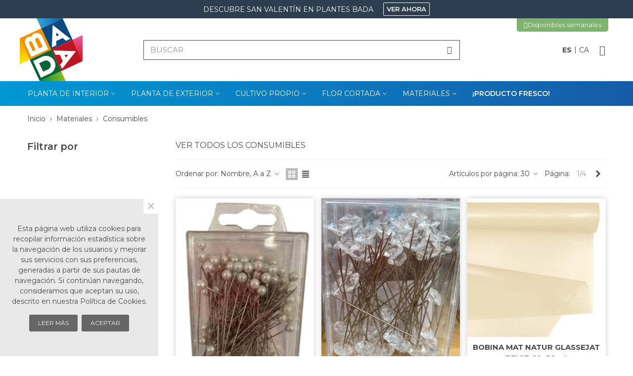

--- FILE ---
content_type: text/html; charset=utf-8
request_url: https://www.e-bada.com/es/155-ver-todos-los-consumibles
body_size: 32747
content:
<!doctype html>
<html lang="es">

  <head>
	
	  
  <meta charset="utf-8">


  <meta http-equiv="x-ua-compatible" content="ie=edge">



  <title>Ver Todos los Consumibles</title>
  <meta name="description" content="">
  <meta name="keywords" content="">
        <link rel="canonical" href="https://www.e-bada.com/es/155-ver-todos-los-consumibles">
    
                      <link rel="alternate" href="https://www.e-bada.com/es/155-ver-todos-los-consumibles" hreflang="x-default">
                  <link rel="alternate" href="https://www.e-bada.com/ca/155-veure-tots-els-consumibles" hreflang="ca-es">
            
                                                          <link rel="next" href="https://www.e-bada.com/es/155-ver-todos-los-consumibles?page=2" />
            

<!--st begin -->

    <meta name="viewport" content="width=device-width, maximum-scale=1, initial-scale=1.0" />

<!--st end -->

  <link rel="icon" type="image/vnd.microsoft.icon" href="https://www.e-bada.com/img/favicon.ico?1711900297">
  <link rel="shortcut icon" type="image/x-icon" href="https://www.e-bada.com/img/favicon.ico?1711900297">
  <!--st begin -->
      <link rel="icon" type="image/png" sizes="16x16" href="/stupload/stthemeeditor/c7ff587b2b846e80c18339abcf351285.png?1568899978" />
      <link rel="icon" type="image/png" sizes="32x32" href="/stupload/stthemeeditor/0166f380a66b67d2ececd1dc370e3913.png?1568899978" />
          <meta name="msapplication-config" content="https://www.e-bada.com//stupload/stthemeeditor/1/browserconfig.xml?1568899978">
    
<!--st end -->

  





  	

  <script type="text/javascript">
        var LS_Meta = [];
        var af_ajax = {"path":"https:\/\/www.e-bada.com\/es\/module\/amazzingfilter\/ajax?ajax=1","token":"a37d0da2a819e2cc562b570fb2484e3a"};
        var af_classes = {"load_font":1,"icon-filter":"icon-filter","u-times":"u-times","icon-eraser":"icon-eraser","icon-lock":"icon-lock","icon-unlock-alt":"icon-unlock-alt","icon-minus":"icon-minus","icon-plus":"icon-plus","icon-check":"icon-check","icon-save":"icon-save","js-product-miniature":"js-product-miniature","pagination":"pagination"};
        var af_ids = {"main":"main"};
        var af_is_modern = 1;
        var af_param_names = {"p":"page","n":"resultsPerPage"};
        var af_product_count_text = "";
        var af_product_list_class = "af-product-list";
        var af_sep = {"all":{"dec":",","tho":".","range":" - ","replacements":{".":"",",":"."}},"url":{"dec":".","tho":"","range":"-","replacements":[]}};
        var btGapTag = {"tagContent":{"tracking_type":{"label":"tracking_type","value":"view_item_list"},"contents":{"label":"contents","value":[{"item_id":"518","item_name":"CINTA RAS VERMELLA CORS BLANCS 10mm 25mt ","currency":"EUR","item_category":"Cintas, Rafias y otros","price":"14.88","item_brand":"No brand","id":"518","name":"CINTA RAS VERMELLA CORS BLANCS 10mm 25mt","brand":"No brand","category":"Cintas, Rafias y otros","list_name":"Cintas, Rafias y otros","quantity":1},{"item_id":"537","item_name":"OASIS ACB TAPE 13mmx27.43m MARRO UNI ","currency":"EUR","item_category":"Esponja floral y accesorios","price":"6.78","item_brand":"No brand","id":"537","name":"OASIS ACB TAPE 13mmx27.43m MARRO UNI","brand":"No brand","category":"Esponja floral y accesorios","list_name":"Esponja floral y accesorios","quantity":1},{"item_id":"1096","item_name":"PORTABOUQUETS 12x12xH21cm VERD 20 UNI ","currency":"EUR","item_category":"Envoltorios","price":"21.78","item_brand":"No brand","id":"1096","name":"PORTABOUQUETS 12x12xH21cm VERD 20 UNI","brand":"No brand","category":"Envoltorios","list_name":"Envoltorios","quantity":1},{"item_id":"1116","item_name":"BOBINA TRANSP PAPALLONES LILA  70cmx50m ","currency":"EUR","item_category":"Envoltorios","price":"11.80","item_brand":"No brand","id":"1116","name":"BOBINA TRANSP PAPALLONES LILA  70cmx50m","brand":"No brand","category":"Envoltorios","list_name":"Envoltorios","quantity":1},{"item_id":"1329","item_name":"PORTABOUQUETS KRAFT LLA\u00c7 VERD 12x12xH21cm 20 UNI ","currency":"EUR","item_category":"Envoltorios","price":"28.80","item_brand":"No brand","id":"1329","name":"PORTABOUQUETS KRAFT LLA\u00c7 VERD 12x12xH21cm 20 UNI","brand":"No brand","category":"Envoltorios","list_name":"Envoltorios","quantity":1},{"item_id":"1931","item_name":"OASIS ACB PALMABOX 2 PAST ALLARGADES ","currency":"EUR","item_category":"Esponja floral y accesorios","price":"7.02","item_brand":"No brand","id":"1931","name":"OASIS ACB PALMABOX 2 PAST ALLARGADES","brand":"No brand","category":"Esponja floral y accesorios","list_name":"Esponja floral y accesorios","quantity":1},{"item_id":"1934","item_name":"OASIS ACB PALMABOX 1 PASTILLA ","currency":"EUR","item_category":"Esponja floral y accesorios","price":"3.51","item_brand":"No brand","id":"1934","name":"OASIS ACB PALMABOX 1 PASTILLA","brand":"No brand","category":"Esponja floral y accesorios","list_name":"Esponja floral y accesorios","quantity":1},{"item_id":"1935","item_name":"OASIS ACB PALMABOX 1\/2 PASTILLA ","currency":"EUR","item_category":"Esponja floral y accesorios","price":"3.03","item_brand":"No brand","id":"1935","name":"OASIS ACB PALMABOX 1\/2 PASTILLA","brand":"No brand","category":"Esponja floral y accesorios","list_name":"Esponja floral y accesorios","quantity":1},{"item_id":"1936","item_name":"OASIS ACB JARDINERA 1\/2 PASTILLA BLANC ","currency":"EUR","item_category":"Esponja floral y accesorios","price":"1.09","item_brand":"No brand","id":"1936","name":"OASIS ACB JARDINERA 1\/2 PASTILLA BLANC","brand":"No brand","category":"Esponja floral y accesorios","list_name":"Esponja floral y accesorios","quantity":1},{"item_id":"2229","item_name":"BOBINA TRANSP CORS VERMELL\/BLANC 80cmx50m ","currency":"EUR","item_category":"Envoltorios","price":"18.09","item_brand":"No brand","id":"2229","name":"BOBINA TRANSP CORS VERMELL\/BLANC 80cmx50m","brand":"No brand","category":"Envoltorios","list_name":"Envoltorios","quantity":1},{"item_id":"2233","item_name":"SPRAY ABRILLANTADOR CHRYSAL 750ml ","currency":"EUR","item_category":"Pinturas y sprays","price":"8.71","item_brand":"No brand","id":"2233","name":"SPRAY ABRILLANTADOR CHRYSAL 750ml","brand":"No brand","category":"Pinturas y sprays","list_name":"Pinturas y sprays","quantity":1},{"item_id":"2235","item_name":"SPRAY ABRILLANTADOR CHRYSAL 250ml ","currency":"EUR","item_category":"Pinturas y sprays","price":"5.20","item_brand":"No brand","id":"2235","name":"SPRAY ABRILLANTADOR CHRYSAL 250ml","brand":"No brand","category":"Pinturas y sprays","list_name":"Pinturas y sprays","quantity":1},{"item_id":"2305","item_name":"BOBINA MAT NATUR GLASSEJAT NEUTRE 70x50mt ","currency":"EUR","item_category":"Envoltorios","price":"18.51","item_brand":"No brand","id":"2305","name":"BOBINA MAT NATUR GLASSEJAT NEUTRE 70x50mt","brand":"No brand","category":"Envoltorios","list_name":"Envoltorios","quantity":1},{"item_id":"6316","item_name":"OASIS PALMABOX DECORET 1\/2 PASTILLA 11x11x8cm un ","currency":"EUR","item_category":"Esponja floral y accesorios","price":"2.84","item_brand":"No brand","id":"6316","name":"OASIS PALMABOX DECORET 1\/2 PASTILLA 11x11x8cm un","brand":"No brand","category":"Esponja floral y accesorios","list_name":"Esponja floral y accesorios","quantity":1},{"item_id":"9170","item_name":"OASIS ACB RAFIA DE LLIGAR 500m VERDA ","currency":"EUR","item_category":"Cintas, Rafias y otros","price":"6.78","item_brand":"No brand","id":"9170","name":"OASIS ACB RAFIA DE LLIGAR 500m VERDA","brand":"No brand","category":"Cintas, Rafias y otros","list_name":"Cintas, Rafias y otros","quantity":1},{"item_id":"10050","item_name":"OASIS PALMABOX DECORET 2 PAST ALLARGADES ","currency":"EUR","item_category":"Esponja floral y accesorios","price":"7.02","item_brand":"No brand","id":"10050","name":"OASIS PALMABOX DECORET 2 PAST ALLARGADES","brand":"No brand","category":"Esponja floral y accesorios","list_name":"Esponja floral y accesorios","quantity":1},{"item_id":"10051","item_name":"OASIS FLORALIFE SOBRES 5gr caja expositor de 200un ","currency":"EUR","item_category":"","price":"20.39","item_brand":"No brand","id":"10051","name":"OASIS FLORALIFE SOBRES 5gr caja expositor de 200un","brand":"No brand","category":"","list_name":"","quantity":1},{"item_id":"10054","item_name":"OASIS FLORALIFE ABRILLANTADOR 750ml ","currency":"EUR","item_category":"","price":"8.17","item_brand":"No brand","id":"10054","name":"OASIS FLORALIFE ABRILLANTADOR 750ml","brand":"No brand","category":"","list_name":"","quantity":1},{"item_id":"10372","item_name":"OASIS ADHESIU FLORAL TUB 50ml ","currency":"EUR","item_category":"Esponja floral y accesorios","price":"7.80","item_brand":"No brand","id":"10372","name":"OASIS ADHESIU FLORAL TUB 50ml","brand":"No brand","category":"Esponja floral y accesorios","list_name":"Esponja floral y accesorios","quantity":1},{"item_id":"10881","item_name":"INSEC FUNG ACAR LLEST US 500ml ","currency":"EUR","item_category":"Fitosanitarios y Abrillantadores","price":"10.59","item_brand":"No brand","id":"10881","name":"INSEC FUNG ACAR LLEST US 500ml","brand":"No brand","category":"Fitosanitarios y Abrillantadores","list_name":"Fitosanitarios y Abrillantadores","quantity":1},{"item_id":"11035","item_name":"FULLA MALLA Mesh 40x40 vermell (paq.x100) ","currency":"EUR","item_category":"Envoltorios","price":"26.26","item_brand":"No brand","id":"11035","name":"FULLA MALLA Mesh 40x40 vermell (paq.x100)","brand":"No brand","category":"Envoltorios","list_name":"Envoltorios","quantity":1},{"item_id":"11036","item_name":"FULLA MALLA Mesh 40x40 taronja (paq.x100) ","currency":"EUR","item_category":"Materiales para Decorar","price":"28.92","item_brand":"No brand","id":"11036","name":"FULLA MALLA Mesh 40x40 taronja (paq.x100)","brand":"No brand","category":"Materiales para Decorar","list_name":"Materiales para Decorar","quantity":1},{"item_id":"11037","item_name":"FULLA MALLA Mesh 40x40 perla (paq.x100) ","currency":"EUR","item_category":"Envoltorios","price":"26.02","item_brand":"No brand","id":"11037","name":"FULLA MALLA Mesh 40x40 perla (paq.x100)","brand":"No brand","category":"Envoltorios","list_name":"Envoltorios","quantity":1},{"item_id":"11405","item_name":"OASIS CINTA DOBLE CARA 25mmx25mt ","currency":"EUR","item_category":"","price":"8.23","item_brand":"No brand","id":"11405","name":"OASIS CINTA DOBLE CARA 25mmx25mt","brand":"No brand","category":"","list_name":"","quantity":1},{"item_id":"12660","item_name":"OASIS ACB ESCUMA FLORAL IDEAL 20 pastilles ","currency":"EUR","item_category":"Esponja floral y accesorios","price":"20.51","item_brand":"No brand","id":"12660","name":"OASIS ACB ESCUMA FLORAL IDEAL 20 pastilles","brand":"No brand","category":"Esponja floral y accesorios","list_name":"Esponja floral y accesorios","quantity":1},{"item_id":"14025","item_name":"RAFIA BOBINA 200 m BLANCA ","currency":"EUR","item_category":"Cintas, Rafias y otros","price":"7.50","item_brand":"No brand","id":"14025","name":"RAFIA BOBINA 200 m BLANCA","brand":"No brand","category":"Cintas, Rafias y otros","list_name":"Cintas, Rafias y otros","quantity":1},{"item_id":"14271","item_name":"OASIS TAPE 13mm BLANC  Pack 2 uni. ","currency":"EUR","item_category":"Esponja floral y accesorios","price":"3.27","item_brand":"No brand","id":"14271","name":"OASIS TAPE 13mm BLANC  Pack 2 uni.","brand":"No brand","category":"Esponja floral y accesorios","list_name":"Esponja floral y accesorios","quantity":1},{"item_id":"14752","item_name":"OASIS TAPE 13mm VERD Pack 2unitats ","currency":"EUR","item_category":"Esponja floral y accesorios","price":"3.27","item_brand":"No brand","id":"14752","name":"OASIS TAPE 13mm VERD Pack 2unitats","brand":"No brand","category":"Esponja floral y accesorios","list_name":"Esponja floral y accesorios","quantity":1},{"item_id":"15150","item_name":"CINTA NADAL STARS BETA VERMELL 12mm 25m ","currency":"EUR","item_category":"Cintas, Rafias y otros","price":"12.10","item_brand":"No brand","id":"15150","name":"CINTA NADAL STARS BETA VERMELL 12mm 25m","brand":"No brand","category":"Cintas, Rafias y otros","list_name":"Cintas, Rafias y otros","quantity":1},{"item_id":"15979","item_name":"OASIS FLORALIFE TOC FINAL FLOR FRESCA 1L Pulverit ","currency":"EUR","item_category":"Consumibles","price":"12.77","item_brand":"No brand","id":"15979","name":"OASIS FLORALIFE TOC FINAL FLOR FRESCA 1L Pulverit","brand":"No brand","category":"Consumibles","list_name":"Consumibles","quantity":1},{"item_id":"16893","item_name":"OASIS TAPE AIGUA OASIS 12mm 50mt VERD ","currency":"EUR","item_category":"Esponja floral y accesorios","price":"4.96","item_brand":"No brand","id":"16893","name":"OASIS TAPE AIGUA OASIS 12mm 50mt VERD","brand":"No brand","category":"Esponja floral y accesorios","list_name":"Esponja floral y accesorios","quantity":1},{"item_id":"18167","item_name":"OASIS ACB ESPONJA BLOC 55 X 32 X 23 ","currency":"EUR","item_category":"Esponja floral y accesorios","price":"27.95","item_brand":"No brand","id":"18167","name":"OASIS ACB ESPONJA BLOC 55 X 32 X 23","brand":"No brand","category":"Esponja floral y accesorios","list_name":"Esponja floral y accesorios","quantity":1},{"item_id":"18919","item_name":"CINTA YUTE NATURAL 20mm X 20m ","currency":"EUR","item_category":"Campa\u00f1a Navidad","price":"9.26","item_brand":"No brand","id":"18919","name":"CINTA YUTE NATURAL 20mm X 20m","brand":"No brand","category":"Campa\u00f1a Navidad","list_name":"Campa\u00f1a Navidad","quantity":1},{"item_id":"19043","item_name":"OASIS TISORES PODAR CARBONO ","currency":"EUR","item_category":"Esponja floral y accesorios","price":"26.50","item_brand":"No brand","id":"19043","name":"OASIS TISORES PODAR CARBONO","brand":"No brand","category":"Esponja floral y accesorios","list_name":"Esponja floral y accesorios","quantity":1},{"item_id":"19697","item_name":"OASIS TISORES MULTIUSOS FULLA DE CARBONO ","currency":"EUR","item_category":"Herramientas Florista","price":"29.58","item_brand":"No brand","id":"19697","name":"OASIS TISORES MULTIUSOS FULLA DE CARBONO","brand":"No brand","category":"Herramientas Florista","list_name":"Herramientas Florista","quantity":1},{"item_id":"19705","item_name":"OASIS GANIVET Pack 5 Und ","currency":"EUR","item_category":"Consumibles","price":"9.62","item_brand":"No brand","id":"19705","name":"OASIS GANIVET Pack 5 Und","brand":"No brand","category":"Consumibles","list_name":"Consumibles","quantity":1},{"item_id":"21553","item_name":"SOMBRERERAS KRAFT SET 3 UNI ","currency":"EUR","item_category":"Esponja floral y accesorios","price":"15.67","item_brand":"No brand","id":"21553","name":"SOMBRERERAS KRAFT SET 3 UNI","brand":"No brand","category":"Esponja floral y accesorios","list_name":"Esponja floral y accesorios","quantity":1},{"item_id":"25295","item_name":"INSECTICIDA SPRAY ANTITALADRO 750ML ","currency":"EUR","item_category":"","price":"11.50","item_brand":"No brand","id":"25295","name":"INSECTICIDA SPRAY ANTITALADRO 750ML","brand":"No brand","category":"","list_name":"","quantity":1},{"item_id":"25316","item_name":"CINTA ARABICA ROSA 38mm x 15m ENFILFERRADA ","currency":"EUR","item_category":"Materiales para Decorar","price":"5.45","item_brand":"No brand","id":"25316","name":"CINTA ARABICA ROSA 38mm x 15m ENFILFERRADA","brand":"No brand","category":"Materiales para Decorar","list_name":"Materiales para Decorar","quantity":1},{"item_id":"26172","item_name":"CINTA ARABICA TARONJA 38mm x 15m ENFILFERRADA ","currency":"EUR","item_category":"Materiales para Decorar","price":"5.45","item_brand":"No brand","id":"26172","name":"CINTA ARABICA TARONJA 38mm x 15m ENFILFERRADA","brand":"No brand","category":"Materiales para Decorar","list_name":"Materiales para Decorar","quantity":1},{"item_id":"27264","item_name":"RAFIA BOBINA 200M OR ","currency":"EUR","item_category":"Consumibles","price":"7.50","item_brand":"No brand","id":"27264","name":"RAFIA BOBINA 200M OR","brand":"No brand","category":"Consumibles","list_name":"Consumibles","quantity":1},{"item_id":"29243","item_name":"RAFIA DE LLIGAR 500m ","currency":"EUR","item_category":"Ver Todos los Consumibles","price":"3.99","item_brand":"No brand","id":"29243","name":"RAFIA DE LLIGAR 500m","brand":"No brand","category":"Ver Todos los Consumibles","list_name":"Ver Todos los Consumibles","quantity":1},{"item_id":"30051","item_name":"OASIS ACB PLANXA SEC 100x33x4.5cm preu unitat ","currency":"EUR","item_category":"Esponja floral y accesorios","price":"11.68","item_brand":"No brand","id":"30051","name":"OASIS ACB PLANXA SEC 100x33x4.5cm preu unitat","brand":"No brand","category":"Esponja floral y accesorios","list_name":"Esponja floral y accesorios","quantity":1},{"item_id":"30355","item_name":"OASIS ACB SEC PASTILLA 23X11X8cm. (caixa x20u.) ","currency":"EUR","item_category":"Consumibles","price":"34.67","item_brand":"No brand","id":"30355","name":"OASIS ACB SEC PASTILLA 23X11X8cm. (caixa x20u.)","brand":"No brand","category":"Consumibles","list_name":"Consumibles","quantity":1},{"item_id":"30624","item_name":"OASIS ACB CENTRE PLASTIC D25 VERD ","currency":"EUR","item_category":"Esponja floral y accesorios","price":"2.72","item_brand":"No brand","id":"30624","name":"OASIS ACB CENTRE PLASTIC D25 VERD","brand":"No brand","category":"Esponja floral y accesorios","list_name":"Esponja floral y accesorios","quantity":1},{"item_id":"31042","item_name":"OASIS ACB SAFATA PLASTIC 2 PAST ALLARGADES ","currency":"EUR","item_category":"Esponja floral y accesorios","price":"1.03","item_brand":"No brand","id":"31042","name":"OASIS ACB SAFATA PLASTIC 2 PAST ALLARGADES","brand":"No brand","category":"Esponja floral y accesorios","list_name":"Esponja floral y accesorios","quantity":1},{"item_id":"31043","item_name":"OASIS ACB SAFATA PLASTIC 1 PASTILLA ","currency":"EUR","item_category":"Esponja floral y accesorios","price":"0.61","item_brand":"No brand","id":"31043","name":"OASIS ACB SAFATA PLASTIC 1 PASTILLA","brand":"No brand","category":"Esponja floral y accesorios","list_name":"Esponja floral y accesorios","quantity":1},{"item_id":"31047","item_name":"OASIS ACB SAFATA PLASTIC 1\/2 PASTILLA ","currency":"EUR","item_category":"Esponja floral y accesorios","price":"0.48","item_brand":"No brand","id":"31047","name":"OASIS ACB SAFATA PLASTIC 1\/2 PASTILLA","brand":"No brand","category":"Esponja floral y accesorios","list_name":"Esponja floral y accesorios","quantity":1},{"item_id":"31463","item_name":"OASIS ACB SAFATA PLASTIC 2 PAST QUADRADA ","currency":"EUR","item_category":"Esponja floral y accesorios","price":"1.03","item_brand":"No brand","id":"31463","name":"OASIS ACB SAFATA PLASTIC 2 PAST QUADRADA","brand":"No brand","category":"Esponja floral y accesorios","list_name":"Esponja floral y accesorios","quantity":1},{"item_id":"31466","item_name":"OASIS ACB CENTRE PLASTIC D18cm REBORDE verd ","currency":"EUR","item_category":"Esponja floral y accesorios","price":"1.33","item_brand":"No brand","id":"31466","name":"OASIS ACB CENTRE PLASTIC D18cm REBORDE verd","brand":"No brand","category":"Esponja floral y accesorios","list_name":"Esponja floral y accesorios","quantity":1},{"item_id":"31467","item_name":"OASIS ACB CENTRE PLASTIC D22cm H7CM PG VERD ","currency":"EUR","item_category":"Esponja floral y accesorios","price":"0.85","item_brand":"No brand","id":"31467","name":"OASIS ACB CENTRE PLASTIC D22cm H7CM PG VERD","brand":"No brand","category":"Esponja floral y accesorios","list_name":"Esponja floral y accesorios","quantity":1},{"item_id":"31877","item_name":"SUPORT BOUQUET PAPER 25cm GROC 10 uni ","currency":"EUR","item_category":"Envoltorios","price":"14.76","item_brand":"No brand","id":"31877","name":"SUPORT BOUQUET PAPER 25cm GROC 10 uni","brand":"No brand","category":"Envoltorios","list_name":"Envoltorios","quantity":1},{"item_id":"31875","item_name":"SUPORT BOUQUET PAPER 25cm NATURAL 10 uni ","currency":"EUR","item_category":"Envoltorios","price":"11.62","item_brand":"No brand","id":"31875","name":"SUPORT BOUQUET PAPER 25cm NATURAL 10 uni","brand":"No brand","category":"Envoltorios","list_name":"Envoltorios","quantity":1},{"item_id":"32391","item_name":"SUPORT BOUQUET COR ROSA D20CM 10 uni ","currency":"EUR","item_category":"Envoltorios","price":"9.92","item_brand":"No brand","id":"32391","name":"SUPORT BOUQUET COR ROSA D20CM 10 uni","brand":"No brand","category":"Envoltorios","list_name":"Envoltorios","quantity":1},{"item_id":"32559","item_name":"RAFIA BOBINA 200M COURE ","currency":"EUR","item_category":"Consumibles","price":"7.50","item_brand":"No brand","id":"32559","name":"RAFIA BOBINA 200M COURE","brand":"No brand","category":"Consumibles","list_name":"Consumibles","quantity":1},{"item_id":"32560","item_name":"RAFIA BOBINA 200M PLATA ","currency":"EUR","item_category":"Consumibles","price":"7.50","item_brand":"No brand","id":"32560","name":"RAFIA BOBINA 200M PLATA","brand":"No brand","category":"Consumibles","list_name":"Consumibles","quantity":1},{"item_id":"33379","item_name":"OASIS ACB TARRINA ALTA D17cm H12cM VERD ","currency":"EUR","item_category":"Esponja floral y accesorios","price":"0.85","item_brand":"No brand","id":"33379","name":"OASIS ACB TARRINA ALTA D17cm H12cM VERD","brand":"No brand","category":"Esponja floral y accesorios","list_name":"Esponja floral y accesorios","quantity":1},{"item_id":"33380","item_name":"OASIS ACB TARRINA ALTA D22cm H14cM VERD ","currency":"EUR","item_category":"Esponja floral y accesorios","price":"2.00","item_brand":"No brand","id":"33380","name":"OASIS ACB TARRINA ALTA D22cm H14cM VERD","brand":"No brand","category":"Esponja floral y accesorios","list_name":"Esponja floral y accesorios","quantity":1},{"item_id":"33381","item_name":"OASIS ACB PLASTILINA 15mmX5m ","currency":"EUR","item_category":"Pinturas y sprays","price":"17.36","item_brand":"No brand","id":"33381","name":"OASIS ACB PLASTILINA 15mmX5m","brand":"No brand","category":"Pinturas y sprays","list_name":"Pinturas y sprays","quantity":1},{"item_id":"33383","item_name":"OASIS ACB TARRINA ALTA D14m H11cM VERD ","currency":"EUR","item_category":"Esponja floral y accesorios","price":"1.33","item_brand":"No brand","id":"33383","name":"OASIS ACB TARRINA ALTA D14m H11cM VERD","brand":"No brand","category":"Esponja floral y accesorios","list_name":"Esponja floral y accesorios","quantity":1},{"item_id":"33458","item_name":"OASIS ACB JARDINERA 1\/2 PASTILLA VERD ","currency":"EUR","item_category":"Esponja floral y accesorios","price":"1.09","item_brand":"No brand","id":"33458","name":"OASIS ACB JARDINERA 1\/2 PASTILLA VERD","brand":"No brand","category":"Esponja floral y accesorios","list_name":"Esponja floral y accesorios","quantity":1},{"item_id":"33489","item_name":"CINTA RASO BLANCA 20mm 20m ","currency":"EUR","item_category":"Cintas, Rafias y otros","price":"9.68","item_brand":"No brand","id":"33489","name":"CINTA RASO BLANCA 20mm 20m","brand":"No brand","category":"Cintas, Rafias y otros","list_name":"Cintas, Rafias y otros","quantity":1},{"item_id":"34452","item_name":"OASIS ACB SAFATA PLASTIC 1\/2 PASTILLA LONG ","currency":"EUR","item_category":"Esponja floral y accesorios","price":"0.36","item_brand":"No brand","id":"34452","name":"OASIS ACB SAFATA PLASTIC 1\/2 PASTILLA LONG","brand":"No brand","category":"Esponja floral y accesorios","list_name":"Esponja floral y accesorios","quantity":1},{"item_id":"34467","item_name":"OASIS ACB BANDEJA PLASTICO 1\/4 PASTILLA D10x5.5x3 ","currency":"EUR","item_category":"Esponja floral y accesorios","price":"0.24","item_brand":"No brand","id":"34467","name":"OASIS ACB BANDEJA PLASTICO 1\/4 PASTILLA D10x5.5x3","brand":"No brand","category":"Esponja floral y accesorios","list_name":"Esponja floral y accesorios","quantity":1},{"item_id":"34468","item_name":"OASIS ACB SAFATA PLASTIC 1\/4 PASTILLA QUADRADA ","currency":"EUR","item_category":"Esponja floral y accesorios","price":"0.48","item_brand":"No brand","id":"34468","name":"OASIS ACB SAFATA PLASTIC 1\/4 PASTILLA QUADRADA","brand":"No brand","category":"Esponja floral y accesorios","list_name":"Esponja floral y accesorios","quantity":1},{"item_id":"34657","item_name":"FULLA MALLA Lace 40x40 ROSA (paq.x100) ","currency":"EUR","item_category":"Envoltorios","price":"33.46","item_brand":"No brand","id":"34657","name":"FULLA MALLA Lace 40x40 ROSA (paq.x100)","brand":"No brand","category":"Envoltorios","list_name":"Envoltorios","quantity":1},{"item_id":"34658","item_name":"FULLA MALLA Lace 40x40 LILA (paq.x100) ","currency":"EUR","item_category":"Envoltorios","price":"33.46","item_brand":"No brand","id":"34658","name":"FULLA MALLA Lace 40x40 LILA (paq.x100)","brand":"No brand","category":"Envoltorios","list_name":"Envoltorios","quantity":1},{"item_id":"34995","item_name":"OASIS ACB PLANXA MOLL 100x33x4.5cm preu unitat ","currency":"EUR","item_category":"Esponja floral y accesorios","price":"17.79","item_brand":"No brand","id":"34995","name":"OASIS ACB PLANXA MOLL 100x33x4.5cm preu unitat","brand":"No brand","category":"Esponja floral y accesorios","list_name":"Esponja floral y accesorios","quantity":1},{"item_id":"35067","item_name":"GALA CLIP SOLAPA 5cmx2,5cm (50unid) TRANSPARENT ","currency":"EUR","item_category":"Esponja floral y accesorios","price":"14.04","item_brand":"No brand","id":"35067","name":"GALA CLIP SOLAPA 5cmx2,5cm (50unid) TRANSPARENT","brand":"No brand","category":"Esponja floral y accesorios","list_name":"Esponja floral y accesorios","quantity":1},{"item_id":"35142","item_name":"OASIS ACB TUBO ORQUIDEAS PROLONG 15cm 100uni ","currency":"EUR","item_category":"Esponja floral y accesorios","price":"15.97","item_brand":"No brand","id":"35142","name":"OASIS ACB TUBO ORQUIDEAS PROLONG 15cm 100uni","brand":"No brand","category":"Esponja floral y accesorios","list_name":"Esponja floral y accesorios","quantity":1},{"item_id":"35934","item_name":"SPRAY SPRING DECOR VERD MOLSA 400ML ","currency":"EUR","item_category":"Pinturas y sprays","price":"14.34","item_brand":"No brand","id":"35934","name":"SPRAY SPRING DECOR VERD MOLSA 400ML","brand":"No brand","category":"Pinturas y sprays","list_name":"Pinturas y sprays","quantity":1},{"item_id":"36244","item_name":"OASIS TAPE PVC VERD 15mm X 33m ","currency":"EUR","item_category":"Esponja floral y accesorios","price":"2.36","item_brand":"No brand","id":"36244","name":"OASIS TAPE PVC VERD 15mm X 33m","brand":"No brand","category":"Esponja floral y accesorios","list_name":"Esponja floral y accesorios","quantity":1},{"item_id":"36470","item_name":"AGULLES CAP PERLAT D6mm X 65mm 100U BLANC CAIXA ","currency":"EUR","item_category":"Consumibles","price":"4.90","item_brand":"No brand","id":"36470","name":"AGULLES CAP PERLAT D6mm X 65mm 100U BLANC CAIXA","brand":"No brand","category":"Consumibles","list_name":"Consumibles","quantity":1},{"item_id":"36798","item_name":"BOSSA EMPAPADORA PER BOUQUETS 30x30cm (5u.) ","currency":"EUR","item_category":"Envoltorios","price":"7.62","item_brand":"No brand","id":"36798","name":"BOSSA EMPAPADORA PER BOUQUETS 30x30cm (5u.)","brand":"No brand","category":"Envoltorios","list_name":"Envoltorios","quantity":1},{"item_id":"36800","item_name":"FULLA MALLA Mesh 40x40 verd (paq.x100) ","currency":"EUR","item_category":"Envoltorios","price":"26.02","item_brand":"No brand","id":"36800","name":"FULLA MALLA Mesh 40x40 verd (paq.x100)","brand":"No brand","category":"Envoltorios","list_name":"Envoltorios","quantity":1},{"item_id":"37259","item_name":"PROVETA PLASTIC d24mmx110mm 35cc 20UNI ","currency":"EUR","item_category":"Consumibles","price":"3.45","item_brand":"No brand","id":"37259","name":"PROVETA PLASTIC d24mmx110mm 35cc 20UNI","brand":"No brand","category":"Consumibles","list_name":"Consumibles","quantity":1},{"item_id":"37572","item_name":"LACA ESPECIAL FLOR NATURAL 400ML ","currency":"EUR","item_category":"Pinturas y sprays","price":"9.68","item_brand":"No brand","id":"37572","name":"LACA ESPECIAL FLOR NATURAL 400ML","brand":"No brand","category":"Pinturas y sprays","list_name":"Pinturas y sprays","quantity":1},{"item_id":"37816","item_name":"AGULLES DIAMANT D11mmX40mm 55U ","currency":"EUR","item_category":"Herramientas Florista","price":"4.90","item_brand":"No brand","id":"37816","name":"AGULLES DIAMANT D11mmX40mm 55U","brand":"No brand","category":"Herramientas Florista","list_name":"Herramientas Florista","quantity":1},{"item_id":"37863","item_name":"OASIS TISORES FULLA CARBONO ECONOMICA ","currency":"EUR","item_category":"Esponja floral y accesorios","price":"14.52","item_brand":"No brand","id":"37863","name":"OASIS TISORES FULLA CARBONO ECONOMICA","brand":"No brand","category":"Esponja floral y accesorios","list_name":"Esponja floral y accesorios","quantity":1},{"item_id":"38193","item_name":"OASIS ACB CENTRE PLASTIC D21cm REBORDE verde ","currency":"EUR","item_category":"Esponja floral y accesorios","price":"1.69","item_brand":"No brand","id":"38193","name":"OASIS ACB CENTRE PLASTIC D21cm REBORDE verde","brand":"No brand","category":"Esponja floral y accesorios","list_name":"Esponja floral y accesorios","quantity":1},{"item_id":"38194","item_name":"OASIS ACB CENTRE PLASTIC D18cm H7cm PG VERD ","currency":"EUR","item_category":"Esponja floral y accesorios","price":"0.73","item_brand":"No brand","id":"38194","name":"OASIS ACB CENTRE PLASTIC D18cm H7cm PG VERD","brand":"No brand","category":"Esponja floral y accesorios","list_name":"Esponja floral y accesorios","quantity":1},{"item_id":"38239","item_name":"OASIS ACB JARDINERA OVALADA 23x7x6cm BLANCA ","currency":"EUR","item_category":"Esponja floral y accesorios","price":"0.97","item_brand":"No brand","id":"38239","name":"OASIS ACB JARDINERA OVALADA 23x7x6cm BLANCA","brand":"No brand","category":"Esponja floral y accesorios","list_name":"Esponja floral y accesorios","quantity":1},{"item_id":"38241","item_name":"OASIS ACB JARDINERA 1 PASTILLA BLANCA PLASTIC ","currency":"EUR","item_category":"Esponja floral y accesorios","price":"1.75","item_brand":"No brand","id":"38241","name":"OASIS ACB JARDINERA 1 PASTILLA BLANCA PLASTIC","brand":"No brand","category":"Esponja floral y accesorios","list_name":"Esponja floral y accesorios","quantity":1},{"item_id":"38264","item_name":"GALA CLIP SOLAPA 5cmx2,5cm (50unid) VERD ","currency":"EUR","item_category":"Esponja floral y accesorios","price":"14.04","item_brand":"No brand","id":"38264","name":"GALA CLIP SOLAPA 5cmx2,5cm (50unid) VERD","brand":"No brand","category":"Esponja floral y accesorios","list_name":"Esponja floral y accesorios","quantity":1},{"item_id":"38266","item_name":"OASIS ACB SILICONA 1KG ","currency":"EUR","item_category":"Consumibles","price":"16.88","item_brand":"No brand","id":"38266","name":"OASIS ACB SILICONA 1KG","brand":"No brand","category":"Consumibles","list_name":"Consumibles","quantity":1},{"item_id":"38268","item_name":"SPRAY OLOR FLORS 400ML ","currency":"EUR","item_category":"Consumibles","price":"6.41","item_brand":"No brand","id":"38268","name":"SPRAY OLOR FLORS 400ML","brand":"No brand","category":"Consumibles","list_name":"Consumibles","quantity":1},{"item_id":"38503","item_name":"PORTABOUQUETS ROSA 20 UNI 11,5xH21cm ","currency":"EUR","item_category":"Envoltorios","price":"24.14","item_brand":"No brand","id":"38503","name":"PORTABOUQUETS ROSA 20 UNI 11,5xH21cm","brand":"No brand","category":"Envoltorios","list_name":"Envoltorios","quantity":1},{"item_id":"38504","item_name":"PORTABOUQUETS VERMELL 20 UNI 11,5xH21cm ","currency":"EUR","item_category":"Envoltorios","price":"24.14","item_brand":"No brand","id":"38504","name":"PORTABOUQUETS VERMELL 20 UNI 11,5xH21cm","brand":"No brand","category":"Envoltorios","list_name":"Envoltorios","quantity":1},{"item_id":"38505","item_name":"PORTABOUQUETS TARONJA 20 UNI 11,5xH21cm ","currency":"EUR","item_category":"Envoltorios","price":"21.66","item_brand":"No brand","id":"38505","name":"PORTABOUQUETS TARONJA 20 UNI 11,5xH21cm","brand":"No brand","category":"Envoltorios","list_name":"Envoltorios","quantity":1},{"item_id":"38579","item_name":"CINTA RAS BLANC CORS VERMELLS 9mm 25mt ","currency":"EUR","item_category":"Cintas, Rafias y otros","price":"12.28","item_brand":"No brand","id":"38579","name":"CINTA RAS BLANC CORS VERMELLS 9mm 25mt","brand":"No brand","category":"Cintas, Rafias y otros","list_name":"Cintas, Rafias y otros","quantity":1}]},"coupon_name":{"label":"coupon","value":"no_coupon"},"value":{"label":"value","value":null},"content_name":{"label":"content_name","value":"Ver Todos los Consumibles"},"content_category":{"label":"content_category","value":"'Ver Todos los Consumibles'"}},"elementCategoryProduct":"article.product-miniature","elementShipping":"input[type=radio]","elementPayment":".ps-shown-by-js","elementlogin":"button#submit-login","elementsignup":"div.no-account","elementWishCat":"","elementWishProd":"","gaId":"G-X125JT32GR","gaEnable":"1","bEnableUa":"1","sUAcode":"UA-7927027-1","ajaxUrl":"https:\/\/www.e-bada.com\/es\/module\/ganalyticspro\/ajax","token":"d6df34514d044e1e87700d7af7d25a53","bRefund":false,"bPartialRefund":false,"bUseConsent":false,"bConsentHtmlElement":"","bConsentHtmlElementSecond":"","iConsentConsentLvl":0,"referer":null,"acbIsInstalled":false,"tagCurrency":"EUR"};
        var cpContactToken = "ccb8d1e0a180d3bf0f9606a1bfc79e67";
        var cpm_height = "49";
        var cpm_width = "86";
        var higallery = {"psv":1.7,"secure_key":"3946ba78571e8ca130b6d257c083904e","ajax_url":"https:\/\/www.e-bada.com\/es\/module\/higallery\/ajax","icons":"fontAwesome"};
        var is_required_label = " se requiere";
        var load_more = false;
        var prestashop = {"cart":{"products":[],"totals":{"total":{"type":"total","label":"Total","amount":0,"value":"0,00\u00a0\u20ac"},"total_including_tax":{"type":"total","label":"Total (impuestos incl.)","amount":0,"value":"0,00\u00a0\u20ac"},"total_excluding_tax":{"type":"total","label":"Total (impuestos excl.)","amount":0,"value":"0,00\u00a0\u20ac"}},"subtotals":{"products":{"type":"products","label":"Subtotal","amount":0,"value":"0,00\u00a0\u20ac"},"discounts":null,"shipping":{"type":"shipping","label":"Transporte","amount":0,"value":""},"tax":null},"products_count":0,"summary_string":"0 art\u00edculos","vouchers":{"allowed":0,"added":[]},"discounts":[],"minimalPurchase":0,"minimalPurchaseRequired":""},"currency":{"id":1,"name":"Euro","iso_code":"EUR","iso_code_num":"978","sign":"\u20ac"},"customer":{"lastname":null,"firstname":null,"email":null,"birthday":null,"newsletter":null,"newsletter_date_add":null,"optin":null,"website":null,"company":null,"siret":null,"ape":null,"is_logged":false,"gender":{"type":null,"name":null},"addresses":[]},"language":{"name":"Espa\u00f1ol (Spanish)","iso_code":"es","locale":"es-ES","language_code":"es","is_rtl":"0","date_format_lite":"d\/m\/Y","date_format_full":"d\/m\/Y H:i:s","id":1},"page":{"title":"","canonical":"https:\/\/www.e-bada.com\/es\/155-ver-todos-los-consumibles","meta":{"title":"Ver Todos los Consumibles","description":"","keywords":"","robots":"index"},"page_name":"category","body_classes":{"lang-es":true,"lang-rtl":false,"country-ES":true,"currency-EUR":true,"layout-left-column":true,"page-category":true,"tax-display-disabled":true,"category-id-155":true,"category-Ver Todos los Consumibles":true,"category-id-parent-123":true,"category-depth-level-4":true},"admin_notifications":[]},"shop":{"name":"e-Bada","logo":"https:\/\/www.e-bada.com\/img\/logo-1711900297.jpg","stores_icon":"https:\/\/www.e-bada.com\/img\/logo_stores.png","favicon":"https:\/\/www.e-bada.com\/img\/favicon.ico"},"urls":{"base_url":"https:\/\/www.e-bada.com\/","current_url":"https:\/\/www.e-bada.com\/es\/155-ver-todos-los-consumibles","shop_domain_url":"https:\/\/www.e-bada.com","img_ps_url":"https:\/\/www.e-bada.com\/img\/","img_cat_url":"https:\/\/www.e-bada.com\/img\/c\/","img_lang_url":"https:\/\/www.e-bada.com\/img\/l\/","img_prod_url":"https:\/\/www.e-bada.com\/img\/p\/","img_manu_url":"https:\/\/www.e-bada.com\/img\/m\/","img_sup_url":"https:\/\/www.e-bada.com\/img\/su\/","img_ship_url":"https:\/\/www.e-bada.com\/img\/s\/","img_store_url":"https:\/\/www.e-bada.com\/img\/st\/","img_col_url":"https:\/\/www.e-bada.com\/img\/co\/","img_url":"https:\/\/www.e-bada.com\/themes\/e-bada\/assets\/img\/","css_url":"https:\/\/www.e-bada.com\/themes\/e-bada\/assets\/css\/","js_url":"https:\/\/www.e-bada.com\/themes\/e-bada\/assets\/js\/","pic_url":"https:\/\/www.e-bada.com\/upload\/","pages":{"address":"https:\/\/www.e-bada.com\/es\/direccion","addresses":"https:\/\/www.e-bada.com\/es\/direcciones","authentication":"https:\/\/www.e-bada.com\/es\/inicio-sesion","cart":"https:\/\/www.e-bada.com\/es\/carrito","category":"https:\/\/www.e-bada.com\/es\/index.php?controller=category","cms":"https:\/\/www.e-bada.com\/es\/index.php?controller=cms","contact":"https:\/\/www.e-bada.com\/es\/contactanos","discount":"https:\/\/www.e-bada.com\/es\/descuento","guest_tracking":"https:\/\/www.e-bada.com\/es\/seguimiento-cliente-no-registrado","history":"https:\/\/www.e-bada.com\/es\/historial-compra","identity":"https:\/\/www.e-bada.com\/es\/datos-personales","index":"https:\/\/www.e-bada.com\/es\/","my_account":"https:\/\/www.e-bada.com\/es\/mi-cuenta","order_confirmation":"https:\/\/www.e-bada.com\/es\/confirmacion-pedido","order_detail":"https:\/\/www.e-bada.com\/es\/index.php?controller=order-detail","order_follow":"https:\/\/www.e-bada.com\/es\/seguimiento-pedido","order":"https:\/\/www.e-bada.com\/es\/pedido","order_return":"https:\/\/www.e-bada.com\/es\/index.php?controller=order-return","order_slip":"https:\/\/www.e-bada.com\/es\/albaran","pagenotfound":"https:\/\/www.e-bada.com\/es\/pagina-no-encontrada","password":"https:\/\/www.e-bada.com\/es\/recuperacion-contrasena","pdf_invoice":"https:\/\/www.e-bada.com\/es\/index.php?controller=pdf-invoice","pdf_order_return":"https:\/\/www.e-bada.com\/es\/index.php?controller=pdf-order-return","pdf_order_slip":"https:\/\/www.e-bada.com\/es\/index.php?controller=pdf-order-slip","prices_drop":"https:\/\/www.e-bada.com\/es\/promocion","product":"https:\/\/www.e-bada.com\/es\/index.php?controller=product","search":"https:\/\/www.e-bada.com\/es\/buscar","sitemap":"https:\/\/www.e-bada.com\/es\/mapa-web","stores":"https:\/\/www.e-bada.com\/es\/tiendas","supplier":"https:\/\/www.e-bada.com\/es\/proveedor","register":"https:\/\/www.e-bada.com\/es\/inicio-sesion?create_account=1","order_login":"https:\/\/www.e-bada.com\/es\/pedido?login=1"},"alternative_langs":{"es":"https:\/\/www.e-bada.com\/es\/155-ver-todos-los-consumibles","ca-es":"https:\/\/www.e-bada.com\/ca\/155-veure-tots-els-consumibles"},"theme_assets":"\/themes\/e-bada\/assets\/","actions":{"logout":"https:\/\/www.e-bada.com\/es\/?mylogout="},"no_picture_image":{"bySize":{"cart_default":{"url":"https:\/\/www.e-bada.com\/img\/p\/es-default-cart_default.jpg","width":70,"height":70},"small_default":{"url":"https:\/\/www.e-bada.com\/img\/p\/es-default-small_default.jpg","width":105,"height":105},"cart_default_2x":{"url":"https:\/\/www.e-bada.com\/img\/p\/es-default-cart_default_2x.jpg","width":140,"height":140},"small_default_2x":{"url":"https:\/\/www.e-bada.com\/img\/p\/es-default-small_default_2x.jpg","width":210,"height":210},"home_default":{"url":"https:\/\/www.e-bada.com\/img\/p\/es-default-home_default.jpg","width":280,"height":280},"medium_default":{"url":"https:\/\/www.e-bada.com\/img\/p\/es-default-medium_default.jpg","width":370,"height":370},"home_default_2x":{"url":"https:\/\/www.e-bada.com\/img\/p\/es-default-home_default_2x.jpg","width":560,"height":560},"large_default":{"url":"https:\/\/www.e-bada.com\/img\/p\/es-default-large_default.jpg","width":700,"height":700},"medium_default_2x":{"url":"https:\/\/www.e-bada.com\/img\/p\/es-default-medium_default_2x.jpg","width":740,"height":740},"large_default_2x":{"url":"https:\/\/www.e-bada.com\/img\/p\/es-default-large_default_2x.jpg","width":1200,"height":1200},"superlarge_default":{"url":"https:\/\/www.e-bada.com\/img\/p\/es-default-superlarge_default.jpg","width":1200,"height":1200},"superlarge_default_2x":{"url":"https:\/\/www.e-bada.com\/img\/p\/es-default-superlarge_default_2x.jpg","width":1200,"height":1200}},"small":{"url":"https:\/\/www.e-bada.com\/img\/p\/es-default-cart_default.jpg","width":70,"height":70},"medium":{"url":"https:\/\/www.e-bada.com\/img\/p\/es-default-home_default_2x.jpg","width":560,"height":560},"large":{"url":"https:\/\/www.e-bada.com\/img\/p\/es-default-superlarge_default_2x.jpg","width":1200,"height":1200},"legend":""}},"configuration":{"display_taxes_label":false,"display_prices_tax_incl":true,"is_catalog":true,"show_prices":false,"opt_in":{"partner":false},"quantity_discount":{"type":"discount","label":"Descuento unitario"},"voucher_enabled":0,"return_enabled":0},"field_required":[],"breadcrumb":{"links":[{"title":"Inicio","url":"https:\/\/www.e-bada.com\/es\/"},{"title":"Materiales","url":"https:\/\/www.e-bada.com\/es\/5-materiales"},{"title":"Consumibles","url":"https:\/\/www.e-bada.com\/es\/123-consumibles"},{"title":"Ver Todos los Consumibles","url":"https:\/\/www.e-bada.com\/es\/155-ver-todos-los-consumibles"}],"count":4},"link":{"protocol_link":"https:\/\/","protocol_content":"https:\/\/"},"time":1769001412,"static_token":"d6df34514d044e1e87700d7af7d25a53","token":"29ff305b8af0ad9afcb79b2f39e9bfb1","debug":false};
        var psemailsubscription_subscription = "https:\/\/www.e-bada.com\/es\/module\/ps_emailsubscription\/subscription";
        var quick_search_as = true;
        var quick_search_as_min = 1;
        var quick_search_as_size = 6;
        var show_load_more_btn = true;
        var sttheme = {"cookie_domain":"www.e-bada.com","cookie_path":"\/","drop_down":0,"magnificpopup_tprev":"Previous","magnificpopup_tnext":"Next","magnificpopup_tcounter":"%curr% of %total%","theme_version":"4.7.2","ps_version":"1.7.8.10","is_rtl":0,"is_mobile_device":false,"gallery_image_type":"large_default","thumb_image_type":"cart_default","responsive_max":1,"fullwidth":0,"responsive":"1","product_view_swither":"1","infinite_scroll":"0","cate_pro_lazy":"0","sticky_column":"1","filter_position":"1","sticky_option":0,"product_thumbnails":"6","pro_thumnbs_per_fw":2,"pro_thumnbs_per_xxl":1,"pro_thumnbs_per_xl":1,"pro_thumnbs_per_lg":1,"pro_thumnbs_per_md":3,"pro_thumnbs_per_sm":2,"pro_thumnbs_per_xs":1,"pro_thumnbs_per_odd_fw":0,"pro_thumnbs_per_odd_xxl":0,"pro_thumnbs_per_odd_xl":0,"pro_thumnbs_per_odd_lg":0,"pro_thumnbs_per_odd_md":0,"pro_thumnbs_per_odd_sm":0,"pro_thumnbs_per_odd_xs":0,"pro_kk_per_fw":"1","pro_kk_per_xxl":"1","pro_kk_per_xl":"1","pro_kk_per_lg":"1","pro_kk_per_md":"1","pro_kk_per_sm":"1","pro_kk_per_xs":"1","categories_per_fw":"1","categories_per_xxl":"6","categories_per_xl":"6","categories_per_lg":"5","categories_per_md":"4","categories_per_sm":"3","categories_per_xs":"2","enable_zoom":1,"enable_thickbox":1,"retina":"0","sticky_mobile_header":"0","sticky_mobile_header_height":"66","use_mobile_header":"0","pro_image_column_md":"6","submemus_animation":0,"submemus_action":0,"pro_quantity_input":"3","popup_vertical_fit":"0","pro_tm_slider":"0","pro_tm_slider_cate":"0","buy_now":"0","lazyload_main_gallery":"0","product_views":"0"};
      </script>
		<link rel="stylesheet" href="https://www.e-bada.com/themes/transformer/assets/css/theme.css" media="all">
		<link rel="stylesheet" href="https://www.e-bada.com/modules/ps_socialfollow/views/css/ps_socialfollow.css" media="all">
		<link rel="stylesheet" href="/modules/layerslider/views/css/layerslider/layerslider.css?v=6.6.9" media="all">
		<link rel="stylesheet" href="https://www.e-bada.com/modules/amazzingfilter/views/css/front.css" media="all">
		<link rel="stylesheet" href="https://www.e-bada.com/modules/amazzingfilter/views/css/icons.css" media="all">
		<link rel="stylesheet" href="/modules/creativepopup/views/css/core/creativepopup.css?v=1.6.11" media="all">
		<link rel="stylesheet" href="/modules/creativepopup/views/css/custom.css?v=1.6.11" media="all">
		<link rel="stylesheet" href="https://fonts.googleapis.com/css?family=Montserrat|Montserrat:700|Montserrat" media="all">
		<link rel="stylesheet" href="https://www.e-bada.com/themes/transformer/assets/css/responsive.css" media="all">
		<link rel="stylesheet" href="https://www.e-bada.com/themes/transformer/assets/css/responsive-lg.css" media="all">
		<link rel="stylesheet" href="https://www.e-bada.com/themes/transformer/assets/css/responsive-xl.css" media="all">
		<link rel="stylesheet" href="https://www.e-bada.com/themes/transformer/assets/css/responsive-xl-max.css" media="all">
		<link rel="stylesheet" href="https://www.e-bada.com/modules/stthemeeditor/views/css/animate.min.css" media="all">
		<link rel="stylesheet" href="https://www.e-bada.com/modules/creativeelements/views/css/frontend.min.css?v=2.9.14" media="all">
		<link rel="stylesheet" href="https://www.e-bada.com/modules/creativeelements/views/css/ce/1170101.css?v=1767537193" media="all">
		<link rel="stylesheet" href="https://www.e-bada.com/modules/creativeelements/views/css/ce/2170101.css?v=1767537194" media="all">
		<link rel="stylesheet" href="https://www.e-bada.com/modules/creativeelements/views/lib/ceicons/ceicons.min.css?v=2.9.14" media="all">
		<link rel="stylesheet" href="https://www.e-bada.com/modules/creativeelements/views/lib/font-awesome/css/regular.min.css?v=6.2" media="all">
		<link rel="stylesheet" href="https://www.e-bada.com/modules/creativeelements/views/lib/font-awesome/css/solid.min.css?v=6.2" media="all">
		<link rel="stylesheet" href="https://www.e-bada.com/modules/creativeelements/views/lib/font-awesome/css/brands.min.css?v=6.2" media="all">
		<link rel="stylesheet" href="https://www.e-bada.com/modules/creativeelements/views/lib/animations/animations.min.css?v=2.9.14" media="all">
		<link rel="stylesheet" href="https://www.e-bada.com/modules/creativeelements/views/lib/ceicons/ceicons.min.css?v=2.9.14" media="all">
		<link rel="stylesheet" href="https://www.e-bada.com/modules/creativeelements/views/lib/font-awesome/css/v4-shims.min.css?v=6.2" media="all">
		<link rel="stylesheet" href="https://www.e-bada.com/modules/creativeelements/views/css/ce/1-global.css?v=1767537188" media="all">
		<link rel="stylesheet" href="https://www.e-bada.com/modules/creativeelements/views/css/ce/8010000.css?v=1767537188" media="all">
		<link rel="stylesheet" href="https://fonts.googleapis.com/css?family=Montserrat:100,100italic,200,200italic,300,300italic,400,400italic,500,500italic,600,600italic,700,700italic,800,800italic,900,900italic&amp;display=swap" media="all">
		<link rel="stylesheet" href="https://www.e-bada.com/modules/higallery/views/css/front.css" media="all">
		<link rel="stylesheet" href="https://www.e-bada.com/modules/higallery/libs/magnific-popup/magnific-popup.css" media="all">
		<link rel="stylesheet" href="https://www.e-bada.com/modules/whatsappchat/views/css/whatsapp.css" media="all">
		<link rel="stylesheet" href="https://www.e-bada.com/modules/whatsappchat/views/css/jBox.min.css" media="all">
		<link rel="stylesheet" href="https://www.e-bada.com/modules/sthoverimage/views/css/style.css" media="all">
		<link rel="stylesheet" href="https://www.e-bada.com/modules/custompaymentmethod/views/css/front17.css" media="all">
		<link rel="stylesheet" href="https://www.e-bada.com/modules/registrationfields/views/css/registrationfields.css" media="all">
		<link rel="stylesheet" href="https://www.e-bada.com/themes/e-bada/modules/privatedownloadarea//views/css/front.css" media="all">
		<link rel="stylesheet" href="https://www.e-bada.com/js/jquery/ui/themes/base/minified/jquery-ui.min.css" media="all">
		<link rel="stylesheet" href="https://www.e-bada.com/js/jquery/ui/themes/base/minified/jquery.ui.theme.min.css" media="all">
		<link rel="stylesheet" href="https://www.e-bada.com/modules/stthemeeditor/views/css/customer-s1.css" media="all">
		<link rel="stylesheet" href="https://www.e-bada.com/js/jquery/plugins/timepicker/jquery-ui-timepicker-addon.css" media="all">
		<link rel="stylesheet" href="https://www.e-bada.com/themes/e-bada/assets/css/custom.css" media="all">
	
	


	<script>
			var ceFrontendConfig = {"environmentMode":{"edit":false,"wpPreview":false},"is_rtl":false,"breakpoints":{"xs":0,"sm":480,"md":768,"lg":1025,"xl":1440,"xxl":1600},"version":"2.9.14","urls":{"assets":"\/modules\/creativeelements\/views\/"},"productQuickView":0,"settings":{"page":[],"general":{"elementor_global_image_lightbox":"1","elementor_lightbox_enable_counter":"yes","elementor_lightbox_enable_fullscreen":"yes","elementor_lightbox_enable_zoom":"yes","elementor_lightbox_title_src":"title","elementor_lightbox_description_src":"caption"},"editorPreferences":[]},"post":{"id":"155040101","title":"Ver%20Todos%20los%20Consumibles","excerpt":""}};
		</script>
        <link rel="preload" href="/modules/creativeelements/views/lib/ceicons/fonts/ceicons.woff2?fj664s" as="font" type="font/woff2" crossorigin>
        <!--CE-JS-->
<!--st end -->

  <meta name="generator" content="Powered by Creative Slider 6.6.9 - Multi-Purpose, Responsive, Parallax, Mobile-Friendly Slider Module for PrestaShop." />
	<script async src="https://www.googletagmanager.com/gtag/js?id=G-X125JT32GR"></script>
<style type="text/css">@media(max-width:767px){#amazzing_filter{position:fixed;opacity:0;}}</style><script type="text/javascript">
	
		var psv = '1.7';
		var gl_secure_key = '3946ba78571e8ca130b6d257c083904e';
	
</script>




<meta id="cp-meta" name="Generator" content="Powered by Creative Popup 1.6.11 - Multi-Purpose, Responsive, Parallax, Mobile-Friendly Popup Module for PrestaShop."><script type="text/html">
<div class="cp-popup"><form id="cp_1" name="cp_1" class="cp-ps-container fitvidsignore" method="post" action="/" style="width:973px;height:600px;margin:0 auto;"><div class="cp-slide" data-cp="kenburnsscale:1.2;"><embed src="/modules/creativepopup/views/img/core/skins/noskin/nothumb.png" class="cp-tn" alt="Page thumbnail" /><div style="background: rgb(13,73,129);
background: linear-gradient(315deg, rgba(0,152,212,1) 0%, rgba(13,73,129,1) 100%);top:0px;left:0px;font-size:18px;width:973px;height:600px;border-radius:30px;" class="cp-l"></div><p style="top:57px;left:62px;font-weight:500;font-size:18px;color:#fff;font-family:Montserrat, Tahoma, sans-serif, Arial;letter-spacing:0px;line-height:24px;" class="cp-l">VENTA EXCLUSIVA PROFESIONALES</p><div style="top:91px;left:62px;font-weight:700;color:#fff;font-family:Montserrat, Tahoma, sans-serif, Arial;font-size:28px;letter-spacing:0px;line-height:32px;" class="cp-l">COMPRA ONLINE Y DISFRUTA DE TODAS LAS VENTAJAS</div><div style="top:148px;left:62px;width:870px;height:1px;background:#fff;" class="cp-l"></div><embed style="top:182px;left:62px;" class="cp-l" src="https://www.e-bada.com/img/popup/compra-online.png" alt=""><p style="white-space: normal;top:256px;left:62px;font-weight:500;font-size:16px;color:#fff;font-family:Montserrat, Tahoma, sans-serif, Arial;letter-spacing:0px;line-height:24px;width:209px;" class="cp-l">Compra en cualquier momento y lugar.</p><embed style="top:182px;left:326px;" class="cp-l" src="https://www.e-bada.com/img/popup/hoja.png" alt=""><p style="white-space: normal;top:256px;left:326px;font-weight:500;font-size:16px;color:#fff;font-family:Montserrat, Tahoma, sans-serif, Arial;letter-spacing:0px;line-height:24px;width:296px;" class="cp-l">Cat&aacute;logo de flores y plantas organizado por categor&iacute;as.</p><embed style="top:182px;left:652px;" class="cp-l" src="https://www.e-bada.com/img/popup/flores.png" alt=""><p style="white-space: normal;top:256px;left:652px;font-weight:500;font-size:16px;color:#fff;font-family:Montserrat, Tahoma, sans-serif, Arial;letter-spacing:0px;line-height:24px;width:242px;" class="cp-l">Novedades en flor cortada, plantas y complementos.</p><embed style="top:347px;left:62px;" class="cp-l" src="https://www.e-bada.com/img/popup/caja.png" alt=""><p style="white-space: normal;top:418px;left:62px;font-weight:500;font-size:16px;color:#fff;font-family:Montserrat, Tahoma, sans-serif, Arial;letter-spacing:0px;line-height:24px;width:209px;" class="cp-l">Servicio de transporte y distribuci&oacute;n propio.</p><embed style="top:345px;left:326px;" class="cp-l" src="https://www.e-bada.com/img/popup/calendario.png" alt=""><p style="white-space: normal;top:418px;left:326px;font-weight:500;font-size:16px;color:#fff;font-family:Montserrat, Tahoma, sans-serif, Arial;letter-spacing:0px;line-height:24px;width:204px;" class="cp-l">Colecciones exclusivas para fechas especiales.</p><embed style="top:345px;left:652px;" class="cp-l" src="https://www.e-bada.com/img/popup/contacto.png" alt=""><p style="white-space: normal;top:418px;left:652px;font-weight:500;font-size:16px;color:#fff;font-family:Montserrat, Tahoma, sans-serif, Arial;letter-spacing:0px;line-height:24px;width:262px;" class="cp-l">Estamos a tu servicio para resolver tus dudas y preguntas.</p><div style="top:510px;left:50%;font-weight:700;font-size:14px;color:#fff;font-family:Montserrat, Tahoma, sans-serif, Arial;line-height:18px;letter-spacing:0px;" class="cp-l"><a class="btn-white-hover" href="https://www.e-bada.com/es/inicio-sesion?create_account=1" role="button">S&Iacute;, QUIERO REGISTRAME
</a></div></div></form></div><js>
cpjq("#cp_1").creativePopup({createdWith: '1.6.11', popupVersion: '1.6.11', type: 'popup', skin: 'noskin', popupShowOnTimeout: 2, popupCloseButtonStyle: 'left: 900px; top: 34px;', popupWidth: 973, popupHeight: 600, repeatDays: 0, skinsPath: '/modules/creativepopup/views/css/core/skins/', plugins: ["popup"]});
</js>
</script><style>#st_header .search_widget_block{width:400px;}.autocomplete-suggestions{max-height:280px;}#st_header .search_widget_form_inner.input-group-with-border{border-color:#999999;}#st_header .search_widget_btn.btn{border-color:#999999;}#st_header .search_widget_form_inner.input-group-with-border{border-radius:50px;}#st_header .search_widget_form_inner.input-group-with-border .form-control{border-top-left-radius:50px;border-bottom-left-radius:50px;}.is_rtl #st_header .search_widget_form_inner.input-group-with-border .form-control{border-radius:50px;border-top-left-radius:0;border-bottom-left-radius:0;}#st_header .search_widget_btn{border-top-right-radius:50px;border-bottom-right-radius:50px;}</style>
<style>#easycontent_20 {padding-top:100px;}#easycontent_20 {padding-bottom:100px;}</style>
<style>#st_notification_1{max-width:320px;}#st_notification_1 {padding-top:50px;padding-bottom:50px;}#st_notification_1 {padding-left:20px;padding-right:20px;}#st_notification_1 {background-image:url(https://www.e-bada.com/modules/stnotification/views/img/demo1cookiesbg.jpg);background-repeat: no-repeat; background-size: cover; background-position: center top;}#st_notification_1{-webkit-box-shadow: 0px 0px 0px rgba(0,0,0,0.00); -moz-box-shadow: 0px 0px 0px rgba(0,0,0,0.00); box-shadow: 0px 0px 0px rgba(0,0,0,0.00); }</style>
<style> .breadcrumb_spacing{height:20px;} #page_banner_container_1 .breadcrumb_nav{font-size: 14px;} #page_banner_container_1 .style_content{font-size: 14px;} #page_banner_container_1 .breadcrumb_nav, #page_banner_container_1 .breadcrumb_nav a{color: #4A494A;} #page_banner_container_1 .style_content, #page_banner_container_1 .style_content a{color: #4A494A;} #page_banner_container_1 .breadcrumb_nav a{color: #4A494A;} #page_banner_container_1 .style_content a{color: #4A494A;} #page_banner_container_1 .breadcrumb_nav a:hover{color: #0099D6;} #page_banner_container_1 .style_content a:hover{color: #0099D6;} #page_banner_container_1 {border-top-width: 0px;} #page_banner_container_1 {border-bottom-width: 0px;} #page_banner_container_1 {padding-top: 11px;} #page_banner_container_1 {padding-bottom: 11px;} #page_banner_container_1 {margin-top:5px;}</style>
<style>.st_sticker_4{border-color:#999999;}.st_sticker_4{border-width:2px;}.pro_first_box .st_sticker_4.flag_1:before, .pro_first_box .st_sticker_4.flag_2:before{top:-2px;}.pro_first_box .st_sticker_4.flag_1:before{right:-13px;}.pro_first_box .st_sticker_4.flag_2:before{left:-13px;}.st_sticker_1{color:#4A494A;}.st_sticker_1{background:rgba(255,255,255,0.8);}.st_sticker_1{background:rgba(255,255,255,0.8);}.pro_first_box .st_sticker_1.flag_1:before, .pro_first_box .st_sticker_1.flag_2:before{border-top-color:#ffffff;border-bottom-color:#ffffff;}.st_sticker_1{border-width:0px;}.st_sticker_1{-webkit-border-radius: 5px;-moz-border-radius: 5px;border-radius: 5px;}.st_sticker_1{height:25px;line-height:25px;}.pro_first_box .st_sticker_1.flag_1:before, .pro_first_box .st_sticker_1.flag_2:before{height:25px;width:12px;border-width:12px;}.pro_first_box .st_sticker_1.flag_1:before, .pro_first_box .st_sticker_1.flag_2:before{top:-0px;}.pro_first_box .st_sticker_1.flag_1:before{right:-12px;}.pro_first_box .st_sticker_1.flag_2:before{left:-12px;}.st_sticker_1{font-size:10px;}.st_sticker_1{font-family: Montserrat;}.st_sticker_1{font-weight:700;}.st_sticker_1{right:11px;}.st_sticker_1{top:17px;}.st_sticker_2{color:#4A494A;}.st_sticker_2{background:rgba(255,255,255,0.8);}.st_sticker_2{background:rgba(255,255,255,0.8);}.pro_first_box .st_sticker_2.flag_1:before, .pro_first_box .st_sticker_2.flag_2:before{border-top-color:#ffffff;border-bottom-color:#ffffff;}.st_sticker_2{border-width:0px;}.st_sticker_2{-webkit-border-radius: 5px;-moz-border-radius: 5px;border-radius: 5px;}.st_sticker_2{height:25px;line-height:25px;}.pro_first_box .st_sticker_2.flag_1:before, .pro_first_box .st_sticker_2.flag_2:before{height:25px;width:12px;border-width:12px;}.pro_first_box .st_sticker_2.flag_1:before, .pro_first_box .st_sticker_2.flag_2:before{top:-0px;}.pro_first_box .st_sticker_2.flag_1:before{right:-12px;}.pro_first_box .st_sticker_2.flag_2:before{left:-12px;}.st_sticker_2{font-size:10px;}.st_sticker_2{font-family: Montserrat;}.st_sticker_2{font-weight:700;}.st_sticker_2{right:11px;}.st_sticker_2{top:17px;}</style>


<!--script type="text/javascript">
(function(c,l,a,r,i,t,y){
        c[a]=c[a]||function(){(c[a].q=c[a].q||[]).push(arguments)};
        t=l.createElement(r);t.async=1;t.src="https://www.clarity.ms/tag/"+i;
        y=l.getElementsByTagName(r)[0];y.parentNode.insertBefore(t,y);
    })(window, document, "clarity", "script", "hb3fbt0jkx");
</script-->	
  </head>
  <body id="category" class="category lang-es country-es currency-eur layout-left-column page-category tax-display-disabled category-id-155 category-ver-todos-los-consumibles category-id-parent-123 category-depth-level-4 ce-kit-8 elementor-page elementor-page-155040101   lang_es  dropdown_menu_event_0 
   desktop_device  slide_lr_column        is_logged_0 	 show-left-column hide-right-column 
  ">	
      
    
	<div id="st-container" class="st-container st-effect-0">
	  <div class="st-pusher">
		<div class="st-content"><!-- this is the wrapper for the content -->
		  <div class="st-content-inner">
	<!-- off-canvas-end -->

	<main id="body_wrapper">
	  <div id="page_wrapper" class="" >
	  
			  
	  <div class="header-container   header_sticky_option_0">
	  <header id="st_header" class="animated fast">
		
		  	        <div data-elementor-type="header" data-elementor-id="1170101" class="elementor elementor-1170101" data-elementor-settings="[]">
            <div class="elementor-section-wrap">
                        <section class="elementor-element elementor-element-4c6a945 elementor-section-content-middle elementor-section-boxed elementor-section-height-default elementor-section-height-default elementor-section elementor-top-section" data-id="4c6a945" data-element_type="section" data-settings="{&quot;background_background&quot;:&quot;classic&quot;}">
                  <div class="elementor-container elementor-column-gap-default">
                            <div class="elementor-row">
                <div class="elementor-element elementor-element-f657d0e elementor-column elementor-col-100 elementor-top-column" data-id="f657d0e" data-element_type="column">
            <div class="elementor-column-wrap elementor-element-populated">
                <div class="elementor-widget-wrap">
                <div class="elementor-element elementor-element-957e7ce elementor-widget__width-auto elementor-widget elementor-widget-heading" data-id="957e7ce" data-element_type="widget" data-widget_type="heading.default">
        <div class="elementor-widget-container"><p class="elementor-heading-title">Descubre San Valentín en Plantes Bada</p></div>        </div>
                <div class="elementor-element elementor-element-d4d1ae7 elementor-widget__width-auto elementor-widget elementor-widget-button" data-id="d4d1ae7" data-element_type="widget" data-widget_type="button.default">
        <div class="elementor-widget-container">        <div class="elementor-button-wrapper">
            <a href="https://www.e-bada.com/es/content/31-san-valentin" class="elementor-button-link elementor-button elementor-size-xs" role="button">
                <span class="elementor-button-content-wrapper">
                                                        <span class="elementor-button-text">Ver ahora</span>
                                </span>
            </a>
        </div>
        </div>        </div>
                        </div>
            </div>
        </div>
                        </div>
            </div>
        </section>
                <section class="elementor-element elementor-element-2e557493 elementor-section-content-middle elementor-section-boxed elementor-section-height-default elementor-section-height-default elementor-section elementor-top-section" data-id="2e557493" data-element_type="section">
                  <div class="elementor-container elementor-column-gap-default">
                            <div class="elementor-row">
                <div class="elementor-element elementor-element-1b046f7e elementor-column elementor-col-25 elementor-top-column" data-id="1b046f7e" data-element_type="column">
            <div class="elementor-column-wrap elementor-element-populated">
                <div class="elementor-widget-wrap">
                <div class="elementor-element elementor-element-58adbc0b elementor-widget elementor-widget-theme-site-logo elementor-widget-image" data-id="58adbc0b" data-element_type="widget" data-widget_type="theme-site-logo.default">
        <div class="elementor-widget-container">        <div class="elementor-image">
                            <a href="/">
                    <img src="/img/logo-1711900297.jpg" alt="e-Bada" loading="lazy">                    </a>
                                </div>
        </div>        </div>
                        </div>
            </div>
        </div>
                <div class="elementor-element elementor-element-107a68da elementor-column elementor-col-50 elementor-top-column" data-id="107a68da" data-element_type="column">
            <div class="elementor-column-wrap elementor-element-populated">
                <div class="elementor-widget-wrap">
                <div class="elementor-element elementor-element-44133692 elementor-search--skin-classic elementor-search--button-type-icon elementor-widget elementor-widget-ajax-search" data-id="44133692" data-element_type="widget" data-settings="{&quot;skin&quot;:&quot;classic&quot;,&quot;list_limit&quot;:10,&quot;show_image&quot;:&quot;yes&quot;,&quot;show_category&quot;:&quot;yes&quot;}" data-widget_type="ajax-search.default">
        <div class="elementor-widget-container">        <form class="elementor-search" role="search"
            action="https://www.e-bada.com/es/buscar" method="get">
                            <div class="elementor-search__container">
                            <input placeholder="Buscar" class="elementor-search__input" type="search" name="s" value="">
                <div class="elementor-search__icon elementor-search__clear"><i class="ceicon-close"></i></div>
                            <button class="elementor-search__submit" type="submit">
                                    <i aria-hidden="true" class="ceicon ceicon-search-medium"></i>                    <span class="elementor-screen-only">Buscar</span>
                                </button>
                        </div>
        </form>
        </div>        </div>
                        </div>
            </div>
        </div>
                <div class="elementor-element elementor-element-3cda0472 elementor-column elementor-col-25 elementor-top-column" data-id="3cda0472" data-element_type="column">
            <div class="elementor-column-wrap elementor-element-populated">
                <div class="elementor-widget-wrap">
                <div class="elementor-element elementor-element-86bf08f elementor-align-right elementor-absolute elementor-hidden-phone elementor-widget elementor-widget-button" data-id="86bf08f" data-element_type="widget" data-settings="{&quot;_position&quot;:&quot;absolute&quot;}" data-widget_type="button.default">
        <div class="elementor-widget-container">        <div class="elementor-button-wrapper">
            <a href="https://www.e-bada.com/es/content/17-disponibles-semanales" class="elementor-button-link elementor-button elementor-size-xs" role="button">
                <span class="elementor-button-content-wrapper">
                            <span class="elementor-button-icon elementor-align-icon-left"><i aria-hidden="true" class="far fa-calendar-check"></i></span>
                                            <span class="elementor-button-text">Disponibles semanales</span>
                                </span>
            </a>
        </div>
        </div>        </div>
                <div class="elementor-element elementor-element-46365fc1 elementor-nav--active elementor-widget__width-auto elementor-widget elementor-widget-language-selector elementor-widget-nav-menu" data-id="46365fc1" data-element_type="widget" data-settings="{&quot;layout&quot;:&quot;horizontal&quot;}" data-widget_type="language-selector.default">
        <div class="elementor-widget-container">        <nav class="elementor-langs elementor-nav--main elementor-nav__container elementor-nav--layout-horizontal">        <ul id="selector-46365fc1" class="elementor-nav">
                            <li class="menu-item menu-item-type-lang menu-item-lang-1 current-menu-item">
                    <a class="elementor-item elementor-item-active" href="https://www.e-bada.com/es/155-ver-todos-los-consumibles">
                                                                            <span class="elementor-langs__code">es</span>
                                                                                            </a>
                                    </li>
                            <li class="menu-item menu-item-type-lang menu-item-lang-2">
                    <a class="elementor-item" href="https://www.e-bada.com/ca/155-veure-tots-els-consumibles">
                                                                            <span class="elementor-langs__code">ca</span>
                                                                                            </a>
                                    </li>
                    </ul>
</nav>
    </div>        </div>
                <div class="elementor-element elementor-element-12630839 elementor-nav--align-right elementor-widget__width-auto elementor-widget elementor-widget-sign-in elementor-widget-nav-menu" data-id="12630839" data-element_type="widget" data-settings="{&quot;layout&quot;:&quot;horizontal&quot;,&quot;submenu_icon&quot;:{&quot;value&quot;:&quot;fas fa-caret-down&quot;,&quot;library&quot;:&quot;fa-solid&quot;},&quot;show_submenu_on&quot;:&quot;hover&quot;}" data-widget_type="sign-in.default">
        <div class="elementor-widget-container">        <nav class="elementor-sign-in elementor-nav--main elementor-nav__container elementor-nav--layout-horizontal">        <ul id="usermenu-12630839" class="elementor-nav">
                    <li class="menu-item menu-item-type-account menu-item-account-0">
                <a class="elementor-item" href="https://www.e-bada.com/es/mi-cuenta">
                                    <i class="ceicon ceicon-user-simple"></i>
                                                                </a>
                            </li>
                </ul>
        </nav>
        </div>        </div>
                <div class="elementor-element elementor-element-746560d6 elementor-widget__width-auto elementor-widget elementor-widget-ps-widget-module" data-id="746560d6" data-element_type="widget" data-widget_type="ps-widget-module.default">
        <div class="elementor-widget-container"><!-- stshoppingcart --></div>        </div>
                        </div>
            </div>
        </div>
                        </div>
            </div>
        </section>
                <section class="elementor-element elementor-element-45f5f66c elementor-section-boxed elementor-section-height-default elementor-section-height-default elementor-section elementor-top-section" data-id="45f5f66c" data-element_type="section" data-settings="{&quot;background_background&quot;:&quot;gradient&quot;}">
                            <div class="elementor-background-overlay"></div>
          <div class="elementor-container elementor-column-gap-default">
                            <div class="elementor-row">
                <div class="elementor-element elementor-element-176d710c elementor-column elementor-col-100 elementor-top-column" data-id="176d710c" data-element_type="column">
            <div class="elementor-column-wrap elementor-element-populated">
                <div class="elementor-widget-wrap">
                <div class="elementor-element elementor-element-62ba532 elementor-widget elementor-widget-ps-widget-module" data-id="62ba532" data-element_type="widget" data-widget_type="ps-widget-module.default">
        <div class="elementor-widget-container"><!-- stmegamenu --><!-- MODULE st stmegamenu -->
<div class="st_mega_menu_container animated fast">
	<div id="st_mega_menu_header_container">
	<nav id="st_mega_menu_wrap" class="">
		<ul class="st_mega_menu clearfix mu_level_0">
								<li id="st_menu_6" class="ml_level_0 m_alignment_0">
			<a id="st_ma_6" href="https://www.e-bada.com/es/3-planta-de-interior" class="ma_level_0 is_parent" title="Planta de Interior">Planta de Interior</a>
								<div class="stmenu_sub style_wide col-md-12">
		<div class="row m_column_row">
																			<div id="st_menu_column_4" class="col-md-3">
																											<div id="st_menu_block_100">
																<ul class="mu_level_1">
									<li class="ml_level_1">
										<a id="st_ma_100" href="https://www.e-bada.com/es/67-coleccion-navidad" title="Colección Navidad"  class="ma_level_1 ma_item">Colección Navidad</a>
																			</li>
								</ul>	
							</div>
																																						<div id="st_menu_block_7">
																<ul class="mu_level_1">
									<li class="ml_level_1">
										<a id="st_ma_7" href="https://www.e-bada.com/es/11-planta-en-flor" title="PLANTA EN FLOR"  class="ma_level_1 ma_item">PLANTA EN FLOR</a>
																																													<ul class="mu_level_2 p_granditem_1">
					<li class="ml_level_2 granditem_0 p_granditem_1">
			<div class="menu_a_wrap">
			<a href="https://www.e-bada.com/es/18-hortensia" title="Hortensia" class="ma_level_2 ma_item "><i class="fto-angle-right list_arrow"></i>Hortensia</a>
						</div>
				</li>
					<li class="ml_level_2 granditem_0 p_granditem_1">
			<div class="menu_a_wrap">
			<a href="https://www.e-bada.com/es/21-kalanchoe" title="Kalanchoe" class="ma_level_2 ma_item "><i class="fto-angle-right list_arrow"></i>Kalanchoe</a>
						</div>
				</li>
					<li class="ml_level_2 granditem_0 p_granditem_1">
			<div class="menu_a_wrap">
			<a href="https://www.e-bada.com/es/22-saintpaulia" title="Saintpaulia" class="ma_level_2 ma_item "><i class="fto-angle-right list_arrow"></i>Saintpaulia</a>
						</div>
				</li>
					<li class="ml_level_2 granditem_0 p_granditem_1">
			<div class="menu_a_wrap">
			<a href="https://www.e-bada.com/es/23-begonia" title="Begonia" class="ma_level_2 ma_item "><i class="fto-angle-right list_arrow"></i>Begonia</a>
						</div>
				</li>
					<li class="ml_level_2 granditem_0 p_granditem_1">
			<div class="menu_a_wrap">
			<a href="https://www.e-bada.com/es/24-roser-mini" title="Roser mini" class="ma_level_2 ma_item "><i class="fto-angle-right list_arrow"></i>Roser mini</a>
						</div>
				</li>
					<li class="ml_level_2 granditem_0 p_granditem_1">
			<div class="menu_a_wrap">
			<a href="https://www.e-bada.com/es/26-spathiphyllum" title="Spathiphyllum" class="ma_level_2 ma_item "><i class="fto-angle-right list_arrow"></i>Spathiphyllum</a>
						</div>
				</li>
					<li class="ml_level_2 granditem_0 p_granditem_1">
			<div class="menu_a_wrap">
			<a href="https://www.e-bada.com/es/27-anthurium" title="Anthurium" class="ma_level_2 ma_item "><i class="fto-angle-right list_arrow"></i>Anthurium</a>
						</div>
				</li>
					<li class="ml_level_2 granditem_0 p_granditem_1">
			<div class="menu_a_wrap">
			<a href="https://www.e-bada.com/es/30-bulbosas" title="Bulbosas" class="ma_level_2 ma_item "><i class="fto-angle-right list_arrow"></i>Bulbosas</a>
						</div>
				</li>
					<li class="ml_level_2 granditem_0 p_granditem_1">
			<div class="menu_a_wrap">
			<a href="https://www.e-bada.com/es/28-otras-plantas-en-flor" title="Otras Plantas en Flor" class="ma_level_2 ma_item "><i class="fto-angle-right list_arrow"></i>Otras Plantas en Flor</a>
						</div>
				</li>
					<li class="ml_level_2 granditem_0 p_granditem_1">
			<div class="menu_a_wrap">
			<a href="https://www.e-bada.com/es/29-ver-todas-las-plantas-en-flor" title="Ver Todas las plantas en Flor" class="ma_level_2 ma_item "><i class="fto-angle-right list_arrow"></i>Ver Todas las plantas en Flor</a>
						</div>
				</li>
		</ul>
																			</li>
								</ul>	
							</div>
																																						<div id="st_menu_block_82">
																<ul class="mu_level_1">
									<li class="ml_level_1">
										<a id="st_ma_82" href="https://www.e-bada.com/es/15-bromelias" title="Bromelias"  class="ma_level_1 ma_item">Bromelias</a>
																																													<ul class="mu_level_2 p_granditem_1">
					<li class="ml_level_2 granditem_0 p_granditem_1">
			<div class="menu_a_wrap">
			<a href="https://www.e-bada.com/es/71-billbergia" title="Billbergia" class="ma_level_2 ma_item "><i class="fto-angle-right list_arrow"></i>Billbergia</a>
						</div>
				</li>
					<li class="ml_level_2 granditem_0 p_granditem_1">
			<div class="menu_a_wrap">
			<a href="https://www.e-bada.com/es/72-guzmania" title="Guzmania" class="ma_level_2 ma_item "><i class="fto-angle-right list_arrow"></i>Guzmania</a>
						</div>
				</li>
					<li class="ml_level_2 granditem_0 p_granditem_1">
			<div class="menu_a_wrap">
			<a href="https://www.e-bada.com/es/74-tillandsia" title="Tillandsia" class="ma_level_2 ma_item "><i class="fto-angle-right list_arrow"></i>Tillandsia</a>
						</div>
				</li>
					<li class="ml_level_2 granditem_0 p_granditem_1">
			<div class="menu_a_wrap">
			<a href="https://www.e-bada.com/es/75-vriesea" title="Vriesea" class="ma_level_2 ma_item "><i class="fto-angle-right list_arrow"></i>Vriesea</a>
						</div>
				</li>
					<li class="ml_level_2 granditem_0 p_granditem_1">
			<div class="menu_a_wrap">
			<a href="https://www.e-bada.com/es/77-ver-todas-las-bromelias" title="Ver Todas las Bromelias" class="ma_level_2 ma_item "><i class="fto-angle-right list_arrow"></i>Ver Todas las Bromelias</a>
						</div>
				</li>
		</ul>
																			</li>
								</ul>	
							</div>
																																						<div id="st_menu_block_103">
																<ul class="mu_level_1">
									<li class="ml_level_1">
										<a id="st_ma_103" href="https://www.e-bada.com/es/407-tillandsias-aereas" title="Tillandsias Aereas"  class="ma_level_1 ma_item">Tillandsias Aereas</a>
																			</li>
								</ul>	
							</div>
																		</div>
																				<div id="st_menu_column_5" class="col-md-3">
																											<div id="st_menu_block_84">
																<ul class="mu_level_1">
									<li class="ml_level_1">
										<a id="st_ma_84" href="https://www.e-bada.com/es/13-orquideas" title="Orquideas"  class="ma_level_1 ma_item">Orquideas</a>
																																													<ul class="mu_level_2 p_granditem_1">
					<li class="ml_level_2 granditem_0 p_granditem_1">
			<div class="menu_a_wrap">
			<a href="https://www.e-bada.com/es/51-phalaenopsis" title="Phalaenopsis" class="ma_level_2 ma_item "><i class="fto-angle-right list_arrow"></i>Phalaenopsis</a>
						</div>
				</li>
					<li class="ml_level_2 granditem_0 p_granditem_1">
			<div class="menu_a_wrap">
			<a href="https://www.e-bada.com/es/52-cambria" title="Cambria" class="ma_level_2 ma_item "><i class="fto-angle-right list_arrow"></i>Cambria</a>
						</div>
				</li>
					<li class="ml_level_2 granditem_0 p_granditem_1">
			<div class="menu_a_wrap">
			<a href="https://www.e-bada.com/es/59-cymbidium" title="Cymbidium" class="ma_level_2 ma_item "><i class="fto-angle-right list_arrow"></i>Cymbidium</a>
						</div>
				</li>
					<li class="ml_level_2 granditem_0 p_granditem_1">
			<div class="menu_a_wrap">
			<a href="https://www.e-bada.com/es/53-dendrobium" title="Dendrobium" class="ma_level_2 ma_item "><i class="fto-angle-right list_arrow"></i>Dendrobium</a>
						</div>
				</li>
					<li class="ml_level_2 granditem_0 p_granditem_1">
			<div class="menu_a_wrap">
			<a href="https://www.e-bada.com/es/54-miltonia" title="Miltonia" class="ma_level_2 ma_item "><i class="fto-angle-right list_arrow"></i>Miltonia</a>
						</div>
				</li>
					<li class="ml_level_2 granditem_0 p_granditem_1">
			<div class="menu_a_wrap">
			<a href="https://www.e-bada.com/es/55-vanda" title="Vanda" class="ma_level_2 ma_item "><i class="fto-angle-right list_arrow"></i>Vanda</a>
						</div>
				</li>
					<li class="ml_level_2 granditem_0 p_granditem_1">
			<div class="menu_a_wrap">
			<a href="https://www.e-bada.com/es/56-oncidium" title="Oncidium" class="ma_level_2 ma_item "><i class="fto-angle-right list_arrow"></i>Oncidium</a>
						</div>
				</li>
					<li class="ml_level_2 granditem_0 p_granditem_1">
			<div class="menu_a_wrap">
			<a href="https://www.e-bada.com/es/60-paphiopedium" title="Paphiopedium" class="ma_level_2 ma_item "><i class="fto-angle-right list_arrow"></i>Paphiopedium</a>
						</div>
				</li>
					<li class="ml_level_2 granditem_0 p_granditem_1">
			<div class="menu_a_wrap">
			<a href="https://www.e-bada.com/es/57-otras-orquideas-" title="Otras Orquideas " class="ma_level_2 ma_item "><i class="fto-angle-right list_arrow"></i>Otras Orquideas </a>
						</div>
				</li>
					<li class="ml_level_2 granditem_0 p_granditem_1">
			<div class="menu_a_wrap">
			<a href="https://www.e-bada.com/es/58-ver-todas-las-orquideas" title="Ver Todas las Orquideas" class="ma_level_2 ma_item "><i class="fto-angle-right list_arrow"></i>Ver Todas las Orquideas</a>
						</div>
				</li>
		</ul>
																			</li>
								</ul>	
							</div>
																																						<div id="st_menu_block_85">
																<ul class="mu_level_1">
									<li class="ml_level_1">
										<a id="st_ma_85" href="https://www.e-bada.com/es/324-plantas-carnivoras" title="Plantas Carnivoras"  class="ma_level_1 ma_item">Plantas Carnivoras</a>
																			</li>
								</ul>	
							</div>
																																						<div id="st_menu_block_92">
																<ul class="mu_level_1">
									<li class="ml_level_1">
										<a id="st_ma_92" href="https://www.e-bada.com/es/68-planta-trending" title="Planta Trending"  class="ma_level_1 ma_item">Planta Trending</a>
																			</li>
								</ul>	
							</div>
																																						<div id="st_menu_block_87">
																<ul class="mu_level_1">
									<li class="ml_level_1">
										<a id="st_ma_87" href="https://www.e-bada.com/es/35-bonsais-y-ficus-ginseng" title="Bonsais y Ficus ginseng"  class="ma_level_1 ma_item">Bonsais y Ficus ginseng</a>
																																													<ul class="mu_level_2 p_granditem_1">
					<li class="ml_level_2 granditem_0 p_granditem_1">
			<div class="menu_a_wrap">
			<a href="https://www.e-bada.com/es/402-bonsais" title="Bonsais" class="ma_level_2 ma_item "><i class="fto-angle-right list_arrow"></i>Bonsais</a>
						</div>
				</li>
					<li class="ml_level_2 granditem_0 p_granditem_1">
			<div class="menu_a_wrap">
			<a href="https://www.e-bada.com/es/403-ficus-ginseng" title="Ficus Ginseng" class="ma_level_2 ma_item "><i class="fto-angle-right list_arrow"></i>Ficus Ginseng</a>
						</div>
				</li>
					<li class="ml_level_2 granditem_0 p_granditem_1">
			<div class="menu_a_wrap">
			<a href="https://www.e-bada.com/es/404-complementos-para-bonsais" title="Complementos para Bonsais" class="ma_level_2 ma_item "><i class="fto-angle-right list_arrow"></i>Complementos para Bonsais</a>
						</div>
				</li>
		</ul>
																			</li>
								</ul>	
							</div>
																																						<div id="st_menu_block_86">
																<ul class="mu_level_1">
									<li class="ml_level_1">
										<a id="st_ma_86" href="https://www.e-bada.com/es/14-composiciones-y-planta-deco" title="Composiciones y Planta Deco"  class="ma_level_1 ma_item">Composiciones y Planta Deco</a>
																			</li>
								</ul>	
							</div>
																		</div>
																				<div id="st_menu_column_6" class="col-md-3">
																											<div id="st_menu_block_88">
																<ul class="mu_level_1">
									<li class="ml_level_1">
										<a id="st_ma_88" href="https://www.e-bada.com/es/12-planta-verde" title="Planta verde"  class="ma_level_1 ma_item">Planta verde</a>
																																													<ul class="mu_level_2 p_granditem_1">
					<li class="ml_level_2 granditem_0 p_granditem_1">
			<div class="menu_a_wrap">
			<a href="https://www.e-bada.com/es/31-aglaonema-dieffenbachia" title="Aglaonema / Dieffenbachia" class="ma_level_2 ma_item "><i class="fto-angle-right list_arrow"></i>Aglaonema / Dieffenbachia</a>
						</div>
				</li>
					<li class="ml_level_2 granditem_0 p_granditem_1">
			<div class="menu_a_wrap">
			<a href="https://www.e-bada.com/es/408-alocasia" title="Alocasia" class="ma_level_2 ma_item "><i class="fto-angle-right list_arrow"></i>Alocasia</a>
						</div>
				</li>
					<li class="ml_level_2 granditem_0 p_granditem_1">
			<div class="menu_a_wrap">
			<a href="https://www.e-bada.com/es/405-anthurium-begonia" title="Anthurium/ Begonia" class="ma_level_2 ma_item "><i class="fto-angle-right list_arrow"></i>Anthurium/ Begonia</a>
						</div>
				</li>
					<li class="ml_level_2 granditem_0 p_granditem_1">
			<div class="menu_a_wrap">
			<a href="https://www.e-bada.com/es/32-areca" title="Areca" class="ma_level_2 ma_item "><i class="fto-angle-right list_arrow"></i>Areca</a>
						</div>
				</li>
					<li class="ml_level_2 granditem_0 p_granditem_1">
			<div class="menu_a_wrap">
			<a href="https://www.e-bada.com/es/33-bambus" title="Bambus" class="ma_level_2 ma_item "><i class="fto-angle-right list_arrow"></i>Bambus</a>
						</div>
				</li>
					<li class="ml_level_2 granditem_0 p_granditem_1">
			<div class="menu_a_wrap">
			<a href="https://www.e-bada.com/es/34-beaucarnea" title="Beaucarnea" class="ma_level_2 ma_item "><i class="fto-angle-right list_arrow"></i>Beaucarnea</a>
						</div>
				</li>
					<li class="ml_level_2 granditem_0 p_granditem_1">
			<div class="menu_a_wrap">
			<a href="https://www.e-bada.com/es/37-calatheas-maranthas" title="Calatheas / Maranthas" class="ma_level_2 ma_item "><i class="fto-angle-right list_arrow"></i>Calatheas / Maranthas</a>
						</div>
				</li>
					<li class="ml_level_2 granditem_0 p_granditem_1">
			<div class="menu_a_wrap">
			<a href="https://www.e-bada.com/es/38-chamaedorea" title="Chamaedorea" class="ma_level_2 ma_item "><i class="fto-angle-right list_arrow"></i>Chamaedorea</a>
						</div>
				</li>
					<li class="ml_level_2 granditem_0 p_granditem_1">
			<div class="menu_a_wrap">
			<a href="https://www.e-bada.com/es/39-croton" title="Croton" class="ma_level_2 ma_item "><i class="fto-angle-right list_arrow"></i>Croton</a>
						</div>
				</li>
					<li class="ml_level_2 granditem_0 p_granditem_1">
			<div class="menu_a_wrap">
			<a href="https://www.e-bada.com/es/40-dracaena-yucca" title="Dracaena / Yucca" class="ma_level_2 ma_item "><i class="fto-angle-right list_arrow"></i>Dracaena / Yucca</a>
						</div>
				</li>
					<li class="ml_level_2 granditem_0 p_granditem_1">
			<div class="menu_a_wrap">
			<a href="https://www.e-bada.com/es/41-ficus" title="Ficus" class="ma_level_2 ma_item "><i class="fto-angle-right list_arrow"></i>Ficus</a>
						</div>
				</li>
					<li class="ml_level_2 granditem_0 p_granditem_1">
			<div class="menu_a_wrap">
			<a href="https://www.e-bada.com/es/42-hedera-helixine" title="Hedera / Helixine" class="ma_level_2 ma_item "><i class="fto-angle-right list_arrow"></i>Hedera / Helixine</a>
						</div>
				</li>
					<li class="ml_level_2 granditem_0 p_granditem_1">
			<div class="menu_a_wrap">
			<a href="https://www.e-bada.com/es/43-nephrolepis-helecho" title="Nephrolepis / Helecho" class="ma_level_2 ma_item "><i class="fto-angle-right list_arrow"></i>Nephrolepis / Helecho</a>
						</div>
				</li>
					<li class="ml_level_2 granditem_0 p_granditem_1">
			<div class="menu_a_wrap">
			<a href="https://www.e-bada.com/es/44-pachira" title="Pachira" class="ma_level_2 ma_item "><i class="fto-angle-right list_arrow"></i>Pachira</a>
						</div>
				</li>
					<li class="ml_level_2 granditem_0 p_granditem_1">
			<div class="menu_a_wrap">
			<a href="https://www.e-bada.com/es/406-peperomia-pilea" title="Peperomia/ Pilea" class="ma_level_2 ma_item "><i class="fto-angle-right list_arrow"></i>Peperomia/ Pilea</a>
						</div>
				</li>
					<li class="ml_level_2 granditem_0 p_granditem_1">
			<div class="menu_a_wrap">
			<a href="https://www.e-bada.com/es/46-pothos-philodendron-monstera" title="Pothos / Philodendron / Monstera" class="ma_level_2 ma_item "><i class="fto-angle-right list_arrow"></i>Pothos / Philodendron / Monstera</a>
						</div>
				</li>
					<li class="ml_level_2 granditem_0 p_granditem_1">
			<div class="menu_a_wrap">
			<a href="https://www.e-bada.com/es/47-sansevierias" title="Sansevierias" class="ma_level_2 ma_item "><i class="fto-angle-right list_arrow"></i>Sansevierias</a>
						</div>
				</li>
					<li class="ml_level_2 granditem_0 p_granditem_1">
			<div class="menu_a_wrap">
			<a href="https://www.e-bada.com/es/48-zamioculcas" title="Zamioculcas" class="ma_level_2 ma_item "><i class="fto-angle-right list_arrow"></i>Zamioculcas</a>
						</div>
				</li>
					<li class="ml_level_2 granditem_0 p_granditem_1">
			<div class="menu_a_wrap">
			<a href="https://www.e-bada.com/es/49-otras-plantas-verdes" title="Otras Plantas Verdes" class="ma_level_2 ma_item "><i class="fto-angle-right list_arrow"></i>Otras Plantas Verdes</a>
						</div>
				</li>
					<li class="ml_level_2 granditem_0 p_granditem_1">
			<div class="menu_a_wrap">
			<a href="https://www.e-bada.com/es/50-ver-todas-las-plantas-verdes" title="Ver Todas las plantas Verdes" class="ma_level_2 ma_item "><i class="fto-angle-right list_arrow"></i>Ver Todas las plantas Verdes</a>
						</div>
				</li>
		</ul>
																			</li>
								</ul>	
							</div>
																		</div>
																				<div id="st_menu_column_7" class="col-md-3">
																											<div id="st_menu_block_99">
																<ul class="mu_level_1">
									<li class="ml_level_1">
										<a id="st_ma_99" href="https://www.e-bada.com/es/45-planta-pequena-m6-a-m9" title="Planta pequeña M6 a M9"  class="ma_level_1 ma_item">Planta pequeña M6 a M9</a>
																			</li>
								</ul>	
							</div>
																																						<div id="st_menu_block_89">
																<ul class="mu_level_1">
									<li class="ml_level_1">
										<a id="st_ma_89" href="https://www.e-bada.com/es/36-cactus-crasas" title="Cactus / Crasas"  class="ma_level_1 ma_item">Cactus / Crasas</a>
																			</li>
								</ul>	
							</div>
																																						<div id="st_menu_block_20">
																<ul class="mu_level_1">
									<li class="ml_level_1">
										<a id="st_ma_20" href="https://www.e-bada.com/es/16-planta-de-colgar" title="Planta de Colgar"  class="ma_level_1 ma_item">Planta de Colgar</a>
																			</li>
								</ul>	
							</div>
																																						<div id="st_menu_block_81">
																<ul class="mu_level_1">
									<li class="ml_level_1">
										<a id="st_ma_81" href="https://www.e-bada.com/es/17-planta-grande" title="Planta Grande"  class="ma_level_1 ma_item">Planta Grande</a>
																																													<ul class="mu_level_2 p_granditem_1">
					<li class="ml_level_2 granditem_0 p_granditem_1">
			<div class="menu_a_wrap">
			<a href="https://www.e-bada.com/es/91-areca-kentia" title="Areca / Kentia" class="ma_level_2 ma_item "><i class="fto-angle-right list_arrow"></i>Areca / Kentia</a>
						</div>
				</li>
					<li class="ml_level_2 granditem_0 p_granditem_1">
			<div class="menu_a_wrap">
			<a href="https://www.e-bada.com/es/92-dracaena-yucca" title="Dracaena / Yucca" class="ma_level_2 ma_item "><i class="fto-angle-right list_arrow"></i>Dracaena / Yucca</a>
						</div>
				</li>
					<li class="ml_level_2 granditem_0 p_granditem_1">
			<div class="menu_a_wrap">
			<a href="https://www.e-bada.com/es/93-ficus" title="Ficus" class="ma_level_2 ma_item "><i class="fto-angle-right list_arrow"></i>Ficus</a>
						</div>
				</li>
					<li class="ml_level_2 granditem_0 p_granditem_1">
			<div class="menu_a_wrap">
			<a href="https://www.e-bada.com/es/94-pachira" title="Pachira" class="ma_level_2 ma_item "><i class="fto-angle-right list_arrow"></i>Pachira</a>
						</div>
				</li>
					<li class="ml_level_2 granditem_0 p_granditem_1">
			<div class="menu_a_wrap">
			<a href="https://www.e-bada.com/es/95-schefflera" title="Schefflera" class="ma_level_2 ma_item "><i class="fto-angle-right list_arrow"></i>Schefflera</a>
						</div>
				</li>
					<li class="ml_level_2 granditem_0 p_granditem_1">
			<div class="menu_a_wrap">
			<a href="https://www.e-bada.com/es/96-otras-plantas-grandes" title="Otras Plantas Grandes" class="ma_level_2 ma_item "><i class="fto-angle-right list_arrow"></i>Otras Plantas Grandes</a>
						</div>
				</li>
					<li class="ml_level_2 granditem_0 p_granditem_1">
			<div class="menu_a_wrap">
			<a href="https://www.e-bada.com/es/97-ver-todas-las-plantas-grandes" title="Ver Todas las Plantas Grandes" class="ma_level_2 ma_item "><i class="fto-angle-right list_arrow"></i>Ver Todas las Plantas Grandes</a>
						</div>
				</li>
		</ul>
																			</li>
								</ul>	
							</div>
																																						<div id="st_menu_block_90">
																<ul class="mu_level_1">
									<li class="ml_level_1">
										<a id="st_ma_90" href="https://www.e-bada.com/es/388-novedades-planta-interior" title="NOVEDADES PLANTA INTERIOR"  class="ma_level_1 ma_item">NOVEDADES PLANTA INTERIOR</a>
																			</li>
								</ul>	
							</div>
																																						<div id="st_menu_block_97">
																<ul class="mu_level_1">
									<li class="ml_level_1">
										<a id="st_ma_97" href="https://www.e-bada.com/es/395-top-ventas-planta-interior-seleccion" title="TOP VENTAS PLANTA INTERIOR SELECCION"  class="ma_level_1 ma_item">TOP VENTAS PLANTA INTERIOR SELECCION</a>
																			</li>
								</ul>	
							</div>
																		</div>
							</div>
	</div>
						</li>
									<li id="st_menu_8" class="ml_level_0 m_alignment_0">
			<a id="st_ma_8" href="https://www.e-bada.com/es/6-planta-de-exterior" class="ma_level_0 is_parent" title="Planta de Exterior">Planta de Exterior</a>
								<div class="stmenu_sub style_wide col-md-12">
		<div class="row m_column_row">
																			<div id="st_menu_column_8" class="col-md-3">
																											<div id="st_menu_block_15">
																<ul class="mu_level_1">
									<li class="ml_level_1">
										<a id="st_ma_15" href="https://www.e-bada.com/es/200-planta-temporada-y-flor" title="Planta Temporada y Flor"  class="ma_level_1 ma_item">Planta Temporada y Flor</a>
																																													<ul class="mu_level_2 p_granditem_1">
					<li class="ml_level_2 granditem_0 p_granditem_1">
			<div class="menu_a_wrap">
			<a href="https://www.e-bada.com/es/231-planta-de-temporada" title="Planta de Temporada" class="ma_level_2 ma_item "><i class="fto-angle-right list_arrow"></i>Planta de Temporada</a>
						</div>
				</li>
					<li class="ml_level_2 granditem_0 p_granditem_1">
			<div class="menu_a_wrap">
			<a href="https://www.e-bada.com/es/221-begonias" title="Begonias" class="ma_level_2 ma_item "><i class="fto-angle-right list_arrow"></i>Begonias</a>
						</div>
				</li>
					<li class="ml_level_2 granditem_0 p_granditem_1">
			<div class="menu_a_wrap">
			<a href="https://www.e-bada.com/es/222-citricos" title="Cítricos" class="ma_level_2 ma_item "><i class="fto-angle-right list_arrow"></i>Cítricos</a>
						</div>
				</li>
					<li class="ml_level_2 granditem_0 p_granditem_1">
			<div class="menu_a_wrap">
			<a href="https://www.e-bada.com/es/225-dipladenias" title="Dipladenias" class="ma_level_2 ma_item "><i class="fto-angle-right list_arrow"></i>Dipladenias</a>
						</div>
				</li>
					<li class="ml_level_2 granditem_0 p_granditem_1">
			<div class="menu_a_wrap">
			<a href="https://www.e-bada.com/es/227-geranios" title="Geranios" class="ma_level_2 ma_item "><i class="fto-angle-right list_arrow"></i>Geranios</a>
						</div>
				</li>
					<li class="ml_level_2 granditem_0 p_granditem_1">
			<div class="menu_a_wrap">
			<a href="https://www.e-bada.com/es/228-hortensias" title="Hortensias" class="ma_level_2 ma_item "><i class="fto-angle-right list_arrow"></i>Hortensias</a>
						</div>
				</li>
					<li class="ml_level_2 granditem_0 p_granditem_1">
			<div class="menu_a_wrap">
			<a href="https://www.e-bada.com/es/229-macetas-decor-tarrinas-colgadores-jardineras" title="Macetas Decor / Tarrinas / Colgadores / Jardineras" class="ma_level_2 ma_item "><i class="fto-angle-right list_arrow"></i>Macetas Decor / Tarrinas / Colgadores / Jardineras</a>
						</div>
				</li>
		</ul>
																			</li>
								</ul>	
							</div>
																		</div>
																				<div id="st_menu_column_9" class="col-md-3">
																											<div id="st_menu_block_108">
																<ul class="mu_level_1">
									<li class="ml_level_1">
										<a id="st_ma_108" href="https://www.e-bada.com/es/202-planta-vivaz-y-gramineas" title="Planta Vivaz y Gramíneas"  class="ma_level_1 ma_item">Planta Vivaz y Gramíneas</a>
																																													<ul class="mu_level_2 p_granditem_1">
					<li class="ml_level_2 granditem_0 p_granditem_1">
			<div class="menu_a_wrap">
			<a href="https://www.e-bada.com/es/251-planta-vivaz" title="Planta Vivaz" class="ma_level_2 ma_item "><i class="fto-angle-right list_arrow"></i>Planta Vivaz</a>
						</div>
				</li>
					<li class="ml_level_2 granditem_0 p_granditem_1">
			<div class="menu_a_wrap">
			<a href="https://www.e-bada.com/es/252-gramineas" title="Gramineas" class="ma_level_2 ma_item "><i class="fto-angle-right list_arrow"></i>Gramineas</a>
						</div>
				</li>
		</ul>
																			</li>
								</ul>	
							</div>
																																						<div id="st_menu_block_22">
																<ul class="mu_level_1">
									<li class="ml_level_1">
										<a id="st_ma_22" href="https://www.e-bada.com/es/201-planta-aromatica-culinaria-y-horticola" title="Planta Aromática, Culinaria y Hortícola"  class="ma_level_1 ma_item">Planta Aromática, Culinaria y Hortícola</a>
																																													<ul class="mu_level_2 p_granditem_1">
					<li class="ml_level_2 granditem_0 p_granditem_1">
			<div class="menu_a_wrap">
			<a href="https://www.e-bada.com/es/241-aromaticas" title="Aromáticas" class="ma_level_2 ma_item "><i class="fto-angle-right list_arrow"></i>Aromáticas</a>
						</div>
				</li>
					<li class="ml_level_2 granditem_0 p_granditem_1">
			<div class="menu_a_wrap">
			<a href="https://www.e-bada.com/es/242-culinaria-y-medicinal" title="Culinaria y Medicinal" class="ma_level_2 ma_item "><i class="fto-angle-right list_arrow"></i>Culinaria y Medicinal</a>
						</div>
				</li>
		</ul>
																			</li>
								</ul>	
							</div>
																		</div>
																				<div id="st_menu_column_10" class="col-md-3">
																											<div id="st_menu_block_25">
																<ul class="mu_level_1">
									<li class="ml_level_1">
										<a id="st_ma_25" href="https://www.e-bada.com/es/206-coniferas" title="Coníferas"  class="ma_level_1 ma_item">Coníferas</a>
																			</li>
								</ul>	
							</div>
																																						<div id="st_menu_block_26">
																<ul class="mu_level_1">
									<li class="ml_level_1">
										<a id="st_ma_26" href="https://www.e-bada.com/es/203-planta-sombra" title="Planta Sombra"  class="ma_level_1 ma_item">Planta Sombra</a>
																			</li>
								</ul>	
							</div>
																																						<div id="st_menu_block_117">
																<ul class="mu_level_1">
									<li class="ml_level_1">
										<a id="st_ma_117" href="https://www.e-bada.com/es/205-planta-arbustiva" title="Planta Arbustiva"  class="ma_level_1 ma_item">Planta Arbustiva</a>
																																													<ul class="mu_level_2 p_granditem_1">
					<li class="ml_level_2 granditem_0 p_granditem_1">
			<div class="menu_a_wrap">
			<a href="https://www.e-bada.com/es/271-arbustos-de-flor" title="Arbustos de Flor" class="ma_level_2 ma_item "><i class="fto-angle-right list_arrow"></i>Arbustos de Flor</a>
						</div>
				</li>
					<li class="ml_level_2 granditem_0 p_granditem_1">
			<div class="menu_a_wrap">
			<a href="https://www.e-bada.com/es/272-arbustos-de-hoja" title="Arbustos de Hoja" class="ma_level_2 ma_item "><i class="fto-angle-right list_arrow"></i>Arbustos de Hoja</a>
						</div>
				</li>
		</ul>
																			</li>
								</ul>	
							</div>
																																						<div id="st_menu_block_118">
																<ul class="mu_level_1">
									<li class="ml_level_1">
										<a id="st_ma_118" href="https://www.e-bada.com/es/204-planta-trepadora" title="Planta Trepadora"  class="ma_level_1 ma_item">Planta Trepadora</a>
																																													<ul class="mu_level_2 p_granditem_1">
					<li class="ml_level_2 granditem_0 p_granditem_1">
			<div class="menu_a_wrap">
			<a href="https://www.e-bada.com/es/262-bougainvilleas" title="Bougainvilleas" class="ma_level_2 ma_item "><i class="fto-angle-right list_arrow"></i>Bougainvilleas</a>
						</div>
				</li>
					<li class="ml_level_2 granditem_0 p_granditem_1">
			<div class="menu_a_wrap">
			<a href="https://www.e-bada.com/es/263-jazmin-polyantha" title="Jazmin Polyantha" class="ma_level_2 ma_item "><i class="fto-angle-right list_arrow"></i>Jazmin Polyantha</a>
						</div>
				</li>
		</ul>
																			</li>
								</ul>	
							</div>
																		</div>
																				<div id="st_menu_column_11" class="col-md-3">
																											<div id="st_menu_block_27">
																<ul class="mu_level_1">
									<li class="ml_level_1">
										<a id="st_ma_27" href="https://www.e-bada.com/es/207-arboles" title="Árboles"  class="ma_level_1 ma_item">Árboles</a>
																																													<ul class="mu_level_2 p_granditem_1">
					<li class="ml_level_2 granditem_0 p_granditem_1">
			<div class="menu_a_wrap">
			<a href="https://www.e-bada.com/es/295-citricos" title="Cítricos" class="ma_level_2 ma_item "><i class="fto-angle-right list_arrow"></i>Cítricos</a>
						</div>
				</li>
		</ul>
																			</li>
								</ul>	
							</div>
																																						<div id="st_menu_block_30">
																<ul class="mu_level_1">
									<li class="ml_level_1">
										<a id="st_ma_30" href="https://www.e-bada.com/es/211-palmaceas" title="Palmáceas"  class="ma_level_1 ma_item">Palmáceas</a>
																			</li>
								</ul>	
							</div>
																																						<div id="st_menu_block_31">
																<ul class="mu_level_1">
									<li class="ml_level_1">
										<a id="st_ma_31" href="https://www.e-bada.com/es/213-cactus-y-crasas" title="Cactus y Crasas"  class="ma_level_1 ma_item">Cactus y Crasas</a>
																			</li>
								</ul>	
							</div>
																																						<div id="st_menu_block_32">
																<ul class="mu_level_1">
									<li class="ml_level_1">
										<a id="st_ma_32" href="https://www.e-bada.com/es/214-plantas-singulares" title="Plantas Singulares"  class="ma_level_1 ma_item">Plantas Singulares</a>
																			</li>
								</ul>	
							</div>
																		</div>
							</div>
	</div>
						</li>
									<li id="st_menu_10" class="ml_level_0 m_alignment_0">
			<a id="st_ma_10" href="https://www.e-bada.com/es/10-cultivo-propio" class="ma_level_0 is_parent" title="Cultivo Propio">Cultivo Propio</a>
									<ul id="st_menu_multi_level_10" class="stmenu_sub stmenu_multi_level">
		<li class="ml_level_1"><a href="https://www.e-bada.com/es/358-planta-vivaz-y-gramineas" title="Planta Vivaz y Gramíneas"  class="ma_level_1 ma_item "><i class="fto-angle-right list_arrow"></i>Planta Vivaz y Gramíneas</a></li><li class="ml_level_1"><a href="https://www.e-bada.com/es/371-color-leaves" title="Color Leaves"  class="ma_level_1 ma_item "><i class="fto-angle-right list_arrow"></i>Color Leaves</a></li><li class="ml_level_1"><a href="https://www.e-bada.com/es/384-deco-jungle" title="Deco Jungle"  class="ma_level_1 ma_item "><i class="fto-angle-right list_arrow"></i>Deco Jungle</a></li><li class="ml_level_1"><a href="https://www.e-bada.com/es/338-david-austin-english-roses" title="David Austin® English Roses"  class="ma_level_1 ma_item "><i class="fto-angle-right list_arrow"></i>David Austin® English Roses</a></li><li class="ml_level_1"><a href="https://www.e-bada.com/es/381-geranios" title="Geranios"  class="ma_level_1 ma_item "><i class="fto-angle-right list_arrow"></i>Geranios</a></li><li class="ml_level_1"><a href="https://www.e-bada.com/es/342-planta-de-sombra" title="Planta de Sombra"  class="ma_level_1 ma_item "><i class="fto-angle-right list_arrow"></i>Planta de Sombra</a></li><li class="ml_level_1"><a href="https://www.e-bada.com/es/339-planta-aromatica" title="Planta Aromática"  class="ma_level_1 ma_item "><i class="fto-angle-right list_arrow"></i>Planta Aromática</a></li><li class="ml_level_1"><a href="https://www.e-bada.com/es/376-planta-crasa" title="Planta Crasa"  class="ma_level_1 ma_item "><i class="fto-angle-right list_arrow"></i>Planta Crasa</a></li>		</ul>
						</li>
									<li id="st_menu_12" class="ml_level_0 m_alignment_0">
			<a id="st_ma_12" href="https://www.e-bada.com/es/4-flor-cortada" class="ma_level_0 is_parent" title="Flor Cortada">Flor Cortada</a>
									<ul id="st_menu_multi_level_12" class="stmenu_sub stmenu_multi_level">
		<li class="ml_level_1"><a id="st_ma_41" href="https://www.e-bada.com/es/107-verdes" title="Verdes"  class="ma_level_1 ma_item "><i class="fto-angle-right list_arrow"></i>Verdes</a></li><li class="ml_level_1"><a id="st_ma_40" href="https://www.e-bada.com/es/106-bouqueteria" title="Bouqueteria"  class="ma_level_1 ma_item "><i class="fto-angle-right list_arrow"></i>Bouqueteria</a></li><li class="ml_level_1"><a id="st_ma_37" href="https://www.e-bada.com/es/101-rosas" title="Rosas"  class="ma_level_1 ma_item "><i class="fto-angle-right list_arrow"></i>Rosas</a></li><li class="ml_level_1"><a id="st_ma_38" href="https://www.e-bada.com/es/105-flor-importacion" title="Flor Importación"  class="ma_level_1 ma_item "><i class="fto-angle-right list_arrow"></i>Flor Importación</a></li><li class="ml_level_1"><a id="st_ma_39" href="https://www.e-bada.com/es/104-flor-nacional" title="Flor Nacional"  class="ma_level_1 ma_item "><i class="fto-angle-right list_arrow"></i>Flor Nacional</a></li><li class="ml_level_1"><a id="st_ma_71" href="https://www.e-bada.com/es/114-flor-seca" title="Flor Seca"  class="ma_level_1 ma_item "><i class="fto-angle-right list_arrow"></i>Flor Seca</a></li><li class="ml_level_1"><a id="st_ma_72" href="https://www.e-bada.com/es/115-preservado" title="Preservado"  class="ma_level_1 ma_item  has_children "><i class="fto-angle-right list_arrow"></i>Preservado<span class="is_parent_icon"><b class="is_parent_icon_h"></b><b class="is_parent_icon_v"></b></span></a>		<ul class="mu_level_2 p_granditem_1">
					<li class="ml_level_2 granditem_0 p_granditem_1">
			<div class="menu_a_wrap">
			<a href="https://www.e-bada.com/es/447-hortensia-preservada" title="Hortensia preservada" class="ma_level_2 ma_item "><i class="fto-angle-right list_arrow"></i>Hortensia preservada</a>
						</div>
				</li>
					<li class="ml_level_2 granditem_0 p_granditem_1">
			<div class="menu_a_wrap">
			<a href="https://www.e-bada.com/es/449-rosas-preservadas" title="Rosas preservadas" class="ma_level_2 ma_item "><i class="fto-angle-right list_arrow"></i>Rosas preservadas</a>
						</div>
				</li>
					<li class="ml_level_2 granditem_0 p_granditem_1">
			<div class="menu_a_wrap">
			<a href="https://www.e-bada.com/es/448-musgo-preservado" title="Musgo preservado" class="ma_level_2 ma_item "><i class="fto-angle-right list_arrow"></i>Musgo preservado</a>
						</div>
				</li>
					<li class="ml_level_2 granditem_0 p_granditem_1">
			<div class="menu_a_wrap">
			<a href="https://www.e-bada.com/es/450-peonia-preservada" title="Peonia preservada" class="ma_level_2 ma_item "><i class="fto-angle-right list_arrow"></i>Peonia preservada</a>
						</div>
				</li>
		</ul>
</li>		</ul>
						</li>
									<li id="st_menu_14" class="ml_level_0 m_alignment_0">
			<a id="st_ma_14" href="https://www.e-bada.com/es/5-materiales" class="ma_level_0 is_parent" title="Materiales">Materiales</a>
								<div class="stmenu_sub style_wide col-md-12">
		<div class="row m_column_row">
																			<div id="st_menu_column_14" class="col-md-3">
																											<div id="st_menu_block_42">
																<ul class="mu_level_1">
									<li class="ml_level_1">
										<a id="st_ma_42" href="https://www.e-bada.com/es/121-bases" title="Bases"  class="ma_level_1 ma_item">Bases</a>
																																													<ul class="mu_level_2 p_granditem_1">
					<li class="ml_level_2 granditem_0 p_granditem_1">
			<div class="menu_a_wrap">
			<a href="https://www.e-bada.com/es/130-cesteria" title="Cesteria" class="ma_level_2 ma_item "><i class="fto-angle-right list_arrow"></i>Cesteria</a>
						</div>
				</li>
					<li class="ml_level_2 granditem_0 p_granditem_1">
			<div class="menu_a_wrap">
			<a href="https://www.e-bada.com/es/131-ceramica" title="Ceramica" class="ma_level_2 ma_item "><i class="fto-angle-right list_arrow"></i>Ceramica</a>
						</div>
				</li>
					<li class="ml_level_2 granditem_0 p_granditem_1">
			<div class="menu_a_wrap">
			<a href="https://www.e-bada.com/es/132-zinc" title="Zinc" class="ma_level_2 ma_item "><i class="fto-angle-right list_arrow"></i>Zinc</a>
						</div>
				</li>
					<li class="ml_level_2 granditem_0 p_granditem_1">
			<div class="menu_a_wrap">
			<a href="https://www.e-bada.com/es/133-cristal" title="Cristal" class="ma_level_2 ma_item "><i class="fto-angle-right list_arrow"></i>Cristal</a>
						</div>
				</li>
					<li class="ml_level_2 granditem_0 p_granditem_1">
			<div class="menu_a_wrap">
			<a href="https://www.e-bada.com/es/135-madera" title="Madera" class="ma_level_2 ma_item "><i class="fto-angle-right list_arrow"></i>Madera</a>
						</div>
				</li>
					<li class="ml_level_2 granditem_0 p_granditem_1">
			<div class="menu_a_wrap">
			<a href="https://www.e-bada.com/es/137-plasticos" title="Plasticos" class="ma_level_2 ma_item "><i class="fto-angle-right list_arrow"></i>Plasticos</a>
						</div>
				</li>
					<li class="ml_level_2 granditem_0 p_granditem_1">
			<div class="menu_a_wrap">
			<a href="https://www.e-bada.com/es/127-macetas-de-barro" title="Macetas de Barro" class="ma_level_2 ma_item "><i class="fto-angle-right list_arrow"></i>Macetas de Barro</a>
						</div>
				</li>
					<li class="ml_level_2 granditem_0 p_granditem_1">
			<div class="menu_a_wrap">
			<a href="https://www.e-bada.com/es/134-otros-materiales" title="Otros Materiales" class="ma_level_2 ma_item "><i class="fto-angle-right list_arrow"></i>Otros Materiales</a>
						</div>
				</li>
					<li class="ml_level_2 granditem_0 p_granditem_1">
			<div class="menu_a_wrap">
			<a href="https://www.e-bada.com/es/136-ver-todas-las-bases" title="Ver Todas las Bases" class="ma_level_2 ma_item "><i class="fto-angle-right list_arrow"></i>Ver Todas las Bases</a>
						</div>
				</li>
		</ul>
																			</li>
								</ul>	
							</div>
																																						<div id="st_menu_block_93">
																<ul class="mu_level_1">
									<li class="ml_level_1">
										<a id="st_ma_93" href="https://www.e-bada.com/es/127-macetas-de-barro" title="Macetas de Barro"  class="ma_level_1 ma_item">Macetas de Barro</a>
																			</li>
								</ul>	
							</div>
																		</div>
																				<div id="st_menu_column_15" class="col-md-3">
																											<div id="st_menu_block_44">
																<ul class="mu_level_1">
									<li class="ml_level_1">
										<a id="st_ma_44" href="https://www.e-bada.com/es/122-materiales-para-decorar" title="Materiales para Decorar"  class="ma_level_1 ma_item">Materiales para Decorar</a>
																																													<ul class="mu_level_2 p_granditem_1">
					<li class="ml_level_2 granditem_0 p_granditem_1">
			<div class="menu_a_wrap">
			<a href="https://www.e-bada.com/es/151-envoltorios" title="Envoltorios" class="ma_level_2 ma_item  has_children "><i class="fto-angle-right list_arrow"></i>Envoltorios<span class="is_parent_icon"><b class="is_parent_icon_h"></b><b class="is_parent_icon_v"></b></span></a>
						</div>
							<ul class="mu_level_3 p_granditem_0">
					<li class="ml_level_3 granditem_0 p_granditem_0">
			<div class="menu_a_wrap">
			<a href="https://www.e-bada.com/es/428-bobinas-plastico-brillantes" title="Bobinas plástico brillantes" class="ma_level_3 ma_item "><i class="fto-angle-right list_arrow"></i>Bobinas plástico brillantes</a>
						</div>
				</li>
					<li class="ml_level_3 granditem_0 p_granditem_0">
			<div class="menu_a_wrap">
			<a href="https://www.e-bada.com/es/429-bobinas-plastico-mates" title="Bobinas plástico mates" class="ma_level_3 ma_item "><i class="fto-angle-right list_arrow"></i>Bobinas plástico mates</a>
						</div>
				</li>
					<li class="ml_level_3 granditem_0 p_granditem_0">
			<div class="menu_a_wrap">
			<a href="https://www.e-bada.com/es/430-bobinas-kraft" title="Bobinas kraft" class="ma_level_3 ma_item "><i class="fto-angle-right list_arrow"></i>Bobinas kraft</a>
						</div>
				</li>
					<li class="ml_level_3 granditem_0 p_granditem_0">
			<div class="menu_a_wrap">
			<a href="https://www.e-bada.com/es/431-bobinas-glaseadasopaline-" title="Bobinas glaseadas/opaline" class="ma_level_3 ma_item "><i class="fto-angle-right list_arrow"></i>Bobinas glaseadas/opaline</a>
						</div>
				</li>
					<li class="ml_level_3 granditem_0 p_granditem_0">
			<div class="menu_a_wrap">
			<a href="https://www.e-bada.com/es/432-bobinas-de-yute" title="Bobinas de yute" class="ma_level_3 ma_item "><i class="fto-angle-right list_arrow"></i>Bobinas de yute</a>
						</div>
				</li>
					<li class="ml_level_3 granditem_0 p_granditem_0">
			<div class="menu_a_wrap">
			<a href="https://www.e-bada.com/es/433-bolsas-y-portabouquets-" title="Bolsas y portabouquets" class="ma_level_3 ma_item "><i class="fto-angle-right list_arrow"></i>Bolsas y portabouquets</a>
						</div>
				</li>
					<li class="ml_level_3 granditem_0 p_granditem_0">
			<div class="menu_a_wrap">
			<a href="https://www.e-bada.com/es/434-mallas-" title="Mallas" class="ma_level_3 ma_item "><i class="fto-angle-right list_arrow"></i>Mallas</a>
						</div>
				</li>
					<li class="ml_level_3 granditem_0 p_granditem_0">
			<div class="menu_a_wrap">
			<a href="https://www.e-bada.com/es/435-tarjetas" title="Tarjetas" class="ma_level_3 ma_item "><i class="fto-angle-right list_arrow"></i>Tarjetas</a>
						</div>
				</li>
		</ul>
				</li>
					<li class="ml_level_2 granditem_0 p_granditem_1">
			<div class="menu_a_wrap">
			<a href="https://www.e-bada.com/es/150-cintas-rafias-y-otros" title="Cintas, Rafias y otros" class="ma_level_2 ma_item  has_children "><i class="fto-angle-right list_arrow"></i>Cintas, Rafias y otros<span class="is_parent_icon"><b class="is_parent_icon_h"></b><b class="is_parent_icon_v"></b></span></a>
						</div>
							<ul class="mu_level_3 p_granditem_0">
					<li class="ml_level_3 granditem_0 p_granditem_0">
			<div class="menu_a_wrap">
			<a href="https://www.e-bada.com/es/436-cintas-de-rafia" title="Cintas de rafia" class="ma_level_3 ma_item "><i class="fto-angle-right list_arrow"></i>Cintas de rafia</a>
						</div>
				</li>
					<li class="ml_level_3 granditem_0 p_granditem_0">
			<div class="menu_a_wrap">
			<a href="https://www.e-bada.com/es/437-cintas-de-yute-y-daphne" title="Cintas de yute y daphne" class="ma_level_3 ma_item "><i class="fto-angle-right list_arrow"></i>Cintas de yute y daphne</a>
						</div>
				</li>
					<li class="ml_level_3 granditem_0 p_granditem_0">
			<div class="menu_a_wrap">
			<a href="https://www.e-bada.com/es/438-cintas-de-fibra" title="Cintas de fibra" class="ma_level_3 ma_item "><i class="fto-angle-right list_arrow"></i>Cintas de fibra</a>
						</div>
				</li>
					<li class="ml_level_3 granditem_0 p_granditem_0">
			<div class="menu_a_wrap">
			<a href="https://www.e-bada.com/es/439-cintas-raw" title="Cintas raw" class="ma_level_3 ma_item "><i class="fto-angle-right list_arrow"></i>Cintas raw</a>
						</div>
				</li>
					<li class="ml_level_3 granditem_0 p_granditem_0">
			<div class="menu_a_wrap">
			<a href="https://www.e-bada.com/es/440-cintas-de-tafetan" title="Cintas de tafetan" class="ma_level_3 ma_item "><i class="fto-angle-right list_arrow"></i>Cintas de tafetan</a>
						</div>
				</li>
					<li class="ml_level_3 granditem_0 p_granditem_0">
			<div class="menu_a_wrap">
			<a href="https://www.e-bada.com/es/441-cintas-de-terciopelo" title="Cintas de terciopelo" class="ma_level_3 ma_item "><i class="fto-angle-right list_arrow"></i>Cintas de terciopelo</a>
						</div>
				</li>
					<li class="ml_level_3 granditem_0 p_granditem_0">
			<div class="menu_a_wrap">
			<a href="https://www.e-bada.com/es/442-cajon-de-sastre" title="Cajón de sastre" class="ma_level_3 ma_item "><i class="fto-angle-right list_arrow"></i>Cajón de sastre</a>
						</div>
				</li>
		</ul>
				</li>
					<li class="ml_level_2 granditem_0 p_granditem_1">
			<div class="menu_a_wrap">
			<a href="https://www.e-bada.com/es/142-picks-y-colgantes" title="Picks y colgantes" class="ma_level_2 ma_item  has_children "><i class="fto-angle-right list_arrow"></i>Picks y colgantes<span class="is_parent_icon"><b class="is_parent_icon_h"></b><b class="is_parent_icon_v"></b></span></a>
						</div>
							<ul class="mu_level_3 p_granditem_0">
					<li class="ml_level_3 granditem_0 p_granditem_0">
			<div class="menu_a_wrap">
			<a href="https://www.e-bada.com/es/443-colgantes" title="Colgantes" class="ma_level_3 ma_item "><i class="fto-angle-right list_arrow"></i>Colgantes</a>
						</div>
				</li>
					<li class="ml_level_3 granditem_0 p_granditem_0">
			<div class="menu_a_wrap">
			<a href="https://www.e-bada.com/es/444-pinzas-y-clips" title="Pinzas y clips" class="ma_level_3 ma_item "><i class="fto-angle-right list_arrow"></i>Pinzas y clips</a>
						</div>
				</li>
					<li class="ml_level_3 granditem_0 p_granditem_0">
			<div class="menu_a_wrap">
			<a href="https://www.e-bada.com/es/445-picks" title="Picks" class="ma_level_3 ma_item "><i class="fto-angle-right list_arrow"></i>Picks</a>
						</div>
				</li>
					<li class="ml_level_3 granditem_0 p_granditem_0">
			<div class="menu_a_wrap">
			<a href="https://www.e-bada.com/es/446-otros" title="Otros" class="ma_level_3 ma_item "><i class="fto-angle-right list_arrow"></i>Otros</a>
						</div>
				</li>
		</ul>
				</li>
					<li class="ml_level_2 granditem_0 p_granditem_1">
			<div class="menu_a_wrap">
			<a href="https://www.e-bada.com/es/141-vegetales-y-fibras" title="Vegetales y fibras" class="ma_level_2 ma_item "><i class="fto-angle-right list_arrow"></i>Vegetales y fibras</a>
						</div>
				</li>
					<li class="ml_level_2 granditem_0 p_granditem_1">
			<div class="menu_a_wrap">
			<a href="https://www.e-bada.com/es/143-relleno-recipientes" title="Relleno Recipientes" class="ma_level_2 ma_item "><i class="fto-angle-right list_arrow"></i>Relleno Recipientes</a>
						</div>
				</li>
					<li class="ml_level_2 granditem_0 p_granditem_1">
			<div class="menu_a_wrap">
			<a href="https://www.e-bada.com/es/145-varios-decoracion" title="Varios Decoración" class="ma_level_2 ma_item "><i class="fto-angle-right list_arrow"></i>Varios Decoración</a>
						</div>
				</li>
					<li class="ml_level_2 granditem_0 p_granditem_1">
			<div class="menu_a_wrap">
			<a href="https://www.e-bada.com/es/146-todos-los-materiales-para-decorar" title="Todos los Materiales Para Decorar" class="ma_level_2 ma_item "><i class="fto-angle-right list_arrow"></i>Todos los Materiales Para Decorar</a>
						</div>
				</li>
		</ul>
																			</li>
								</ul>	
							</div>
																																						<div id="st_menu_block_94">
																<ul class="mu_level_1">
									<li class="ml_level_1">
										<a id="st_ma_94" href="https://www.e-bada.com/es/128-muebles-y-pilares" title="Muebles y pilares"  class="ma_level_1 ma_item">Muebles y pilares</a>
																			</li>
								</ul>	
							</div>
																		</div>
																				<div id="st_menu_column_16" class="col-md-3">
																											<div id="st_menu_block_120">
																<ul class="mu_level_1">
									<li class="ml_level_1">
										<a id="st_ma_120" href="https://www.e-bada.com/es/165-campana-otono" title="CAMPAÑA DE OTOÑO"  class="ma_level_1 ma_item">CAMPAÑA DE OTOÑO</a>
																			</li>
								</ul>	
							</div>
																																						<div id="st_menu_block_46">
																<ul class="mu_level_1">
									<li class="ml_level_1">
										<a id="st_ma_46" href="https://www.e-bada.com/es/123-consumibles" title="Consumibles"  class="ma_level_1 ma_item">Consumibles</a>
																																													<ul class="mu_level_2 p_granditem_1">
					<li class="ml_level_2 granditem_0 p_granditem_1">
			<div class="menu_a_wrap">
			<a href="https://www.e-bada.com/es/152-esponja-floral-y-accesorios" title="Esponja floral y accesorios" class="ma_level_2 ma_item "><i class="fto-angle-right list_arrow"></i>Esponja floral y accesorios</a>
						</div>
				</li>
					<li class="ml_level_2 granditem_0 p_granditem_1">
			<div class="menu_a_wrap">
			<a href="https://www.e-bada.com/es/153-pinturas-y-sprays" title="Pinturas y sprays" class="ma_level_2 ma_item "><i class="fto-angle-right list_arrow"></i>Pinturas y sprays</a>
						</div>
				</li>
					<li class="ml_level_2 granditem_0 p_granditem_1">
			<div class="menu_a_wrap">
			<a href="https://www.e-bada.com/es/154-fitosanitarios-y-abrillantadores" title="Fitosanitarios y Abrillantadores" class="ma_level_2 ma_item "><i class="fto-angle-right list_arrow"></i>Fitosanitarios y Abrillantadores</a>
						</div>
				</li>
					<li class="ml_level_2 granditem_0 p_granditem_1">
			<div class="menu_a_wrap">
			<a href="https://www.e-bada.com/es/144-alambres-y-alfileres" title="Alambres y Alfileres" class="ma_level_2 ma_item "><i class="fto-angle-right list_arrow"></i>Alambres y Alfileres</a>
						</div>
				</li>
					<li class="ml_level_2 granditem_0 p_granditem_1">
			<div class="menu_a_wrap">
			<a href="https://www.e-bada.com/es/172-herramientas-florista" title="Herramientas Florista" class="ma_level_2 ma_item "><i class="fto-angle-right list_arrow"></i>Herramientas Florista</a>
						</div>
				</li>
					<li class="ml_level_2 granditem_0 p_granditem_1">
			<div class="menu_a_wrap">
			<a href="https://www.e-bada.com/es/171-tutores-y-mat-de-sujetar" title="Tutores y mat. de Sujetar" class="ma_level_2 ma_item "><i class="fto-angle-right list_arrow"></i>Tutores y mat. de Sujetar</a>
						</div>
				</li>
					<li class="ml_level_2 granditem_0 p_granditem_1">
			<div class="menu_a_wrap">
			<a href="https://www.e-bada.com/es/155-ver-todos-los-consumibles" title="Ver Todos los Consumibles" class="ma_level_2 ma_item "><i class="fto-angle-right list_arrow"></i>Ver Todos los Consumibles</a>
						</div>
				</li>
		</ul>
																			</li>
								</ul>	
							</div>
																																						<div id="st_menu_block_95">
																<ul class="mu_level_1">
									<li class="ml_level_1">
										<a id="st_ma_95" href="https://www.e-bada.com/es/170-abonos-y-sustratos-envasados" title="Abonos y sustratos envasados"  class="ma_level_1 ma_item">Abonos y sustratos envasados</a>
																			</li>
								</ul>	
							</div>
																		</div>
																				<div id="st_menu_column_17" class="col-md-3">
																											<div id="st_menu_block_101">
																<ul class="mu_level_1">
									<li class="ml_level_1">
										<a id="st_ma_101" href="https://www.e-bada.com/es/163-san-valentin-" title="San Valentín"  class="ma_level_1 ma_item">San Valentín</a>
																																													<ul class="mu_level_2 p_granditem_1">
					<li class="ml_level_2 granditem_0 p_granditem_1">
			<div class="menu_a_wrap">
			<a href="https://www.e-bada.com/es/411-cintas-y-bobinas" title="Cintas y bobinas" class="ma_level_2 ma_item "><i class="fto-angle-right list_arrow"></i>Cintas y bobinas</a>
						</div>
				</li>
					<li class="ml_level_2 granditem_0 p_granditem_1">
			<div class="menu_a_wrap">
			<a href="https://www.e-bada.com/es/412-bases-san-valentin" title="Bases San Valentín" class="ma_level_2 ma_item "><i class="fto-angle-right list_arrow"></i>Bases San Valentín</a>
						</div>
				</li>
					<li class="ml_level_2 granditem_0 p_granditem_1">
			<div class="menu_a_wrap">
			<a href="https://www.e-bada.com/es/413-picks-y-colgantes-san-valentin" title="Picks y colgantes San Valentín" class="ma_level_2 ma_item "><i class="fto-angle-right list_arrow"></i>Picks y colgantes San Valentín</a>
						</div>
				</li>
					<li class="ml_level_2 granditem_0 p_granditem_1">
			<div class="menu_a_wrap">
			<a href="https://www.e-bada.com/es/414-peluches" title="Peluches" class="ma_level_2 ma_item "><i class="fto-angle-right list_arrow"></i>Peluches</a>
						</div>
				</li>
					<li class="ml_level_2 granditem_0 p_granditem_1">
			<div class="menu_a_wrap">
			<a href="https://www.e-bada.com/es/415-preservado" title="Preservado" class="ma_level_2 ma_item "><i class="fto-angle-right list_arrow"></i>Preservado</a>
						</div>
				</li>
					<li class="ml_level_2 granditem_0 p_granditem_1">
			<div class="menu_a_wrap">
			<a href="https://www.e-bada.com/es/421-bolsas-y-sombrereras" title="Bolsas y sombrereras" class="ma_level_2 ma_item "><i class="fto-angle-right list_arrow"></i>Bolsas y sombrereras</a>
						</div>
				</li>
		</ul>
																			</li>
								</ul>	
							</div>
																																						<div id="st_menu_block_110">
																<ul class="mu_level_1">
									<li class="ml_level_1">
										<a id="st_ma_110" href="https://www.e-bada.com/es/115-preservado" title="Flores preservadas "  class="ma_level_1 ma_item">Flores preservadas </a>
																																													<ul class="mu_level_2 p_granditem_1">
					<li class="ml_level_2 granditem_0 p_granditem_1">
			<div class="menu_a_wrap">
			<a href="https://www.e-bada.com/es/447-hortensia-preservada" title="Hortensia preservada" class="ma_level_2 ma_item "><i class="fto-angle-right list_arrow"></i>Hortensia preservada</a>
						</div>
				</li>
					<li class="ml_level_2 granditem_0 p_granditem_1">
			<div class="menu_a_wrap">
			<a href="https://www.e-bada.com/es/449-rosas-preservadas" title="Rosas preservadas" class="ma_level_2 ma_item "><i class="fto-angle-right list_arrow"></i>Rosas preservadas</a>
						</div>
				</li>
					<li class="ml_level_2 granditem_0 p_granditem_1">
			<div class="menu_a_wrap">
			<a href="https://www.e-bada.com/es/448-musgo-preservado" title="Musgo preservado" class="ma_level_2 ma_item "><i class="fto-angle-right list_arrow"></i>Musgo preservado</a>
						</div>
				</li>
					<li class="ml_level_2 granditem_0 p_granditem_1">
			<div class="menu_a_wrap">
			<a href="https://www.e-bada.com/es/450-peonia-preservada" title="Peonia preservada" class="ma_level_2 ma_item "><i class="fto-angle-right list_arrow"></i>Peonia preservada</a>
						</div>
				</li>
		</ul>
																			</li>
								</ul>	
							</div>
																																						<div id="st_menu_block_96">
																<ul class="mu_level_1">
									<li class="ml_level_1">
										<a id="st_ma_96" href="https://www.e-bada.com/es/126-outlet-materiales" title="Outlet materiales"  class="ma_level_1 ma_item">Outlet materiales</a>
																			</li>
								</ul>	
							</div>
																		</div>
							</div>
	</div>
						</li>
									<li id="st_menu_48" class="ml_level_0 m_alignment_0">
			<a id="st_ma_48" href="https://www.e-bada.com/es/producto-fresco" class="ma_level_0" title="New products">¡Producto fresco!</a>
					</li>
			</ul>	</nav>
	</div>
</div>
<!-- /MODULE st stmegamenu --></div>        </div>
                        </div>
            </div>
        </div>
                        </div>
            </div>
        </section>
                    </div>
        </div>
        
		
	  </header>
	  </div>
	  
		  <!-- MODULE st stpagebanner -->
  <div id="page_banner_container_1"
    class="breadcrumb_wrapper  wide_container " >
      <div class="container">
      <div class="row">
        <div class="col-12  text-1 ">
                                                        <nav data-depth="4" class="breadcrumb_nav">
              <ul itemscope itemtype="https://schema.org/BreadcrumbList">
                                                                        <li itemprop="itemListElement" itemscope itemtype="https://schema.org/ListItem">
                      <a itemprop="item" href="https://www.e-bada.com/es/" class="text_color" title="Inicio"><span
                          itemprop="name">Inicio</span></a>
                      <meta itemprop="position" content="1">
                    </li>
                                                    <li class="navigation-pipe">
                    ›</li>                                      <li itemprop="itemListElement" itemscope itemtype="https://schema.org/ListItem">
                      <a itemprop="item" href="https://www.e-bada.com/es/5-materiales" class="text_color" title="Materiales"><span
                          itemprop="name">Materiales</span></a>
                      <meta itemprop="position" content="2">
                    </li>
                                                    <li class="navigation-pipe">
                    ›</li>                                      <li itemprop="itemListElement" itemscope itemtype="https://schema.org/ListItem">
                      <a itemprop="item" href="https://www.e-bada.com/es/123-consumibles" class="text_color" title="Consumibles"><span
                          itemprop="name">Consumibles</span></a>
                      <meta itemprop="position" content="3">
                    </li>
                                                                                                    </ul>
            </nav>
                  </div>
      </div>
    </div>
  </div>
<!-- /MODULE st stpagebanner -->

		<div class="breadcrumb_spacing"></div>	  
	  
		<aside id="notifications">
  <div class="container">
    
    
    
      </div>
</aside>
	  

	  
  

		  <div class="full_width_top_container"></div>
		  <div class="full_width_top2_container"></div>
		  <div class="wrapper_top_container"></div>
	  

	  <section id="wrapper" class="columns-container">
		<div id="columns" class="container">
		  <div class="row">

									
			
												  <div id="left_column" class="main_column  col-8  col-sm-6  col-md-4  col-lg-3 col-xl-3  col-xxl-3">
			  <div class="wrapper-sticky">
			  	<div class="main_column_box">
								






<div id="amazzing_filter" class="af block vertical-layout displayLeftColumn hide-zero-matches dim-zero-matches">
	<div class="title_block">
		Filtrar por	</div>
	<div class="block_content">
				<div class="selectedFilters clearfix hidden">
						<div class="clearAll">
				<a href="#" class="all">
					<span class="txt">Limpiar</span>
					<i class="icon-eraser"></i>
				</a>
			</div>
		</div>
		<form id="af_form" class="af-form" autocomplete="off">
			<span class="hidden_inputs">
									<input type="hidden" id="af_id_category" name="id_category" value="155">
									<input type="hidden" id="af_id_manufacturer" name="id_manufacturer" value="0">
									<input type="hidden" id="af_id_supplier" name="id_supplier" value="0">
									<input type="hidden" id="af_page" name="page" value="1">
									<input type="hidden" id="af_nb_items" name="nb_items" value="30">
									<input type="hidden" id="af_controller_product_ids" name="controller_product_ids" value="">
									<input type="hidden" id="af_current_controller" name="current_controller" value="category">
									<input type="hidden" id="af_page_name" name="page_name" value="category">
									<input type="hidden" id="af_orderBy" name="orderBy" value="name">
									<input type="hidden" id="af_orderWay" name="orderWay" value="asc">
									<input type="hidden" id="af_customer_groups" name="customer_groups" value="1">
									<input type="hidden" id="af_random_seed" name="random_seed" value="26012114">
									<input type="hidden" id="af_layout" name="layout" value="vertical">
									<input type="hidden" id="af_count_data" name="count_data" value="1">
									<input type="hidden" id="af_hide_zero_matches" name="hide_zero_matches" value="1">
									<input type="hidden" id="af_dim_zero_matches" name="dim_zero_matches" value="1">
									<input type="hidden" id="af_sf_position" name="sf_position" value="0">
									<input type="hidden" id="af_include_group" name="include_group" value="0">
									<input type="hidden" id="af_more_f" name="more_f" value="10">
									<input type="hidden" id="af_compact" name="compact" value="767">
									<input type="hidden" id="af_compact_offset" name="compact_offset" value="2">
									<input type="hidden" id="af_compact_btn" name="compact_btn" value="1">
									<input type="hidden" id="af_npp" name="npp" value="30">
									<input type="hidden" id="af_default_sorting" name="default_sorting" value="name.asc">
									<input type="hidden" id="af_random_upd" name="random_upd" value="1">
									<input type="hidden" id="af_reload_action" name="reload_action" value="1">
									<input type="hidden" id="af_p_type" name="p_type" value="1">
									<input type="hidden" id="af_autoscroll" name="autoscroll" value="1">
									<input type="hidden" id="af_combination_results" name="combination_results" value="1">
									<input type="hidden" id="af_oos_behaviour_" name="oos_behaviour_" value="0">
									<input type="hidden" id="af_oos_behaviour" name="oos_behaviour" value="0">
									<input type="hidden" id="af_combinations_stock" name="combinations_stock" value="0">
									<input type="hidden" id="af_new_days" name="new_days" value="">
									<input type="hidden" id="af_sales_days" name="sales_days" value="">
									<input type="hidden" id="af_url_filters" name="url_filters" value="1">
									<input type="hidden" id="af_url_sorting" name="url_sorting" value="1">
									<input type="hidden" id="af_url_page" name="url_page" value="1">
									<input type="hidden" id="af_dec_sep" name="dec_sep" value=",">
									<input type="hidden" id="af_tho_sep" name="tho_sep" value=".">
									<input type="hidden" id="af_merged_attributes" name="merged_attributes" value="0">
									<input type="hidden" id="af_merged_features" name="merged_features" value="0">
																										<input type="hidden" name="available_options[newproducts][0]" value="1">
																																								</span>
																		<div class="af_filter newproducts clearfix type-1 special no-available-items" data-key="newproducts" data-url="producto-fresco" data-type="1">
				<div class="af_subtitle toggle-content hidden">
					Producto fresco
				</div>
				<div class="af_filter_content">
																																						
		<ul class="">
										<li class="item-newproducts no-matches">
			<label for="newproducts" class="af-checkbox-label">
													<input type="checkbox" id="newproducts" class="af checkbox" name="filters[newproducts][0][]" value="1" data-url="1">
												<span class="name">Producto fresco</span>
				<span class="count">0</span>			</label>
								</li>
		</ul>
	
												</div>
			</div>
											</form>
		<div class="btn-holder hidden">
			<a href="#" class="btn btn-primary full-width viewFilteredProducts hidden">
				View products <span class="af-total-count">100</span>
			</a>
		</div>
			</div>
	<a href="#" class="btn-primary compact-toggle type-1">
		<span class="icon-filter compact-toggle-icon"></span>
		<span class="compact-toggle-text">Filter</span>
	</a>
</div>
<div class="af-compact-overlay"></div>

							  	</div>
			  </div>
			  </div>
			

			

			
			  <div id="center_column" class="col-lg-9 col-xl-9  col-xxl-9">
				
				
  <section id="main">

    
      <h1 class="page_heading category_page_heading mb-3  text-1  ">Ver Todos los Consumibles</h1>
            
      
      
      

    <section id="products">
      
        
          
        

        
                    <div id="horizontal_filters_wrap">
            <div id="horizontal_filters" class="horizontal_filters collapse  show" aria-expanded="true">
                
            </div>
          </div>
                  

        <div id="product-list-top-wrap">
          
            <div id="js-product-list-top" class="products-selection flex_container general_top_border general_bottom_border">
          
      
        <div class="pr-1">Ordenar por:</div><div class="products-sort-order dropdown_wrap mar_r1">
  <a href="javascript:" class="dropdown_tri dropdown_tri_in" rel="nofollow" aria-haspopup="true" aria-expanded="false">
    Nombre, A a Z    <i class="fto-angle-down arrow_down arrow"></i>
    <i class="fto-angle-up arrow_up arrow"></i>
  </a>
  <div class="dropdown_list">
    <ul class="dropdown_list_ul dropdown_box">
              <li>
          <a rel="nofollow" title="Nombre, A a Z" href="https://www.e-bada.com/es/155-ver-todos-los-consumibles?order=product.name.asc"
            class="dropdown_list_item current js-search-link btn-spin js-btn-active">
            <i class="fto-angle-right mar_r4"></i>Nombre, A a Z
          </a>
        </li>
              <li>
          <a rel="nofollow" title="Nombre, Z a A" href="https://www.e-bada.com/es/155-ver-todos-los-consumibles?order=product.name.desc"
            class="dropdown_list_item js-search-link btn-spin js-btn-active">
            <i class="fto-angle-right mar_r4"></i>Nombre, Z a A
          </a>
        </li>
              <li>
          <a rel="nofollow" title="Mejores ventas" href="https://www.e-bada.com/es/155-ver-todos-los-consumibles?order=product.sales.desc"
            class="dropdown_list_item js-search-link btn-spin js-btn-active">
            <i class="fto-angle-right mar_r4"></i>Mejores ventas
          </a>
        </li>
              <li>
          <a rel="nofollow" title="En stock primero" href="https://www.e-bada.com/es/155-ver-todos-los-consumibles?order=product.quantity.desc"
            class="dropdown_list_item js-search-link btn-spin js-btn-active">
            <i class="fto-angle-right mar_r4"></i>En stock primero
          </a>
        </li>
              <li>
          <a rel="nofollow" title="Recomendados" href="https://www.e-bada.com/es/155-ver-todos-los-consumibles?order=product.position.asc"
            class="dropdown_list_item js-search-link btn-spin js-btn-active">
            <i class="fto-angle-right mar_r4"></i>Recomendados
          </a>
        </li>
              <li>
          <a rel="nofollow" title="Aleatorio" href="https://www.e-bada.com/es/155-ver-todos-los-consumibles?order=product.random.desc"
            class="dropdown_list_item js-search-link btn-spin js-btn-active">
            <i class="fto-angle-right mar_r4"></i>Aleatorio
          </a>
        </li>
          </ul>
  </div>
</div>      
  <div class="list_grid_switcher ">
    <div class="grid  selected " title="Grid view"><i class="fto-th-large-1"></i></div>
    <div class="list " title="List view"><i class="fto-th-list-1"></i></div>
  </div>
  <div class="flex_child">
  </div>
              <div class="pr-1">Artículos por página:</div>  <div class="products-number-per-page dropdown_wrap mar_r1 ">
    <a href="javascript:" class="dropdown_tri dropdown_tri_in" rel="nofollow" aria-haspopup="true" aria-expanded="false">
      30
      <i class="fto-angle-down arrow_down arrow"></i>
      <i class="fto-angle-up arrow_up arrow"></i>
    </a>
    <div class="dropdown_list">
      <ul class="dropdown_list_ul dropdown_box">
                                                                                                          <li>
            <a rel="nofollow" title="30" href="https://www.e-bada.com/es/155-ver-todos-los-consumibles?order=product.name.asc&amp;resultsPerPage=30"
              class="dropdown_list_item js-search-link btn-spin js-btn-active">
              <i
                class="fto-angle-right mar_r4"></i>30            </a>
          </li>
                                      <li>
            <a rel="nofollow" title="60" href="https://www.e-bada.com/es/155-ver-todos-los-consumibles?order=product.name.asc&amp;resultsPerPage=60"
              class="dropdown_list_item js-search-link btn-spin js-btn-active">
              <i
                class="fto-angle-right mar_r4"></i>60            </a>
          </li>
                                      <li>
            <a rel="nofollow" title="90" href="https://www.e-bada.com/es/155-ver-todos-los-consumibles?order=product.name.asc&amp;resultsPerPage=90"
              class="dropdown_list_item js-search-link btn-spin js-btn-active">
              <i
                class="fto-angle-right mar_r4"></i>90            </a>
          </li>
                                      <li>
            <a rel="nofollow" title="10000" href="https://www.e-bada.com/es/155-ver-todos-los-consumibles?order=product.name.asc&amp;resultsPerPage=10000"
              class="dropdown_list_item js-search-link btn-spin js-btn-active">
              <i
                class="fto-angle-right mar_r4"></i>Mostrar todo            </a>
          </li>
              </ul>
    </div>
  </div>
    <div class="pr-1">
    Página:
  </div>
<nav class="paginaton_sample "
  aria-label="Page navigation">
  <ul class="pagination">
                  <li class="page-item  active  disabled">
          <a rel="nofollow"
            href="https://www.e-bada.com/es/155-ver-todos-los-consumibles"
            class="page-link js-search-link"
            >
                          1/4
                      </a>
        </li>
                                                      <li class="page-item  ">
          <a rel="next"
            href="https://www.e-bada.com/es/155-ver-todos-los-consumibles?page=2"
            class="page-link next js-search-link"
             aria-label="Next" >
                          <i class="fto-right-open-3"></i><span class="sr-only">Siguiente</span>
                      </a>
        </li>
            </ul>
</nav></div>
          
        </div>


        <div id="product-list-wrap">
          
            <div id="js-product-list">
        
              
              
  
      
  
  
  
  
  
  
    <div class="products product_list   row grid   clear_list_18  clear_list_align_0 clear_list_proportion_0" data-classnames=" col-fw-2-4 col-xxl-3 col-xl-4 col-lg-4 col-md-4 col-sm-4 col-6 ">
                            
    
    
    
    
    
    
                                  <div class="product_list_item   col-fw-2-4 col-xxl-3 col-xl-4 col-lg-4 col-md-4 col-sm-4 col-6       first-item-of-screen-line first-screen-line     first-item-of-large-line first-large-line     first-item-of-desktop-line first-desktop-line     first-in-line first-line     first-item-of-tablet-line first-tablet-line     first-item-of-mobile-line first-mobile-line     first-item-of-portrait-line first-portrait-line">
      
        	
        
    
                                    <article class=" ajax_block_product js-product-miniature"
    data-id-product="36470" data-id-product-attribute="0"
    data-minimal-quantity="1"
    >
    <div class="pro_outer_box clearfix home_default">
      <div
        class="pro_first_box ">
        
                                                        <a href="https://www.e-bada.com/es/consumibles/36470-agulles-cap-perlat-d6mm-x-65mm-100u-blanc-caixa-8435683764703.html" title="AGULLES CAP PERLAT D6mm X 65mm 100U BLANC CAIXA"
              class="product_img_link  "
              >
              <picture class="front_image_pic">
                                <img
                  src="https://www.e-bada.com/1135426-home_default/agulles-cap-perlat-d6mm-x-65mm-100u-blanc-caixa.jpg"
                                      srcset="https://www.e-bada.com/1135426-home_default_2x/agulles-cap-perlat-d6mm-x-65mm-100u-blanc-caixa.jpg 2x"
                                    width="280"
                  height="280"
                  alt="AGULLES CAP PERLAT D6mm X 65mm 100U BLANC CAIXA"
                  class="front-image  " />
              </picture>
                                                          
                                  
              </a>
              
                                                                                            
                </div>
    <div class="pro_second_box pro_block_align_0">
            
              

                  
                <div class="flex_box flex_start mini_name">
          <h3
                        class="s_title_block flex_child  two_rows ">
            <a href="https://www.e-bada.com/es/consumibles/36470-agulles-cap-perlat-d6mm-x-65mm-100u-blanc-caixa-8435683764703.html" title="AGULLES CAP PERLAT D6mm X 65mm 100U BLANC CAIXA"
               >AGULLES CAP PERLAT D6mm X 65mm 100U BLANC CAIXA</a>
            </h3>
                      </div>
        

        
                  <div class="pro_list_reference pad_b6 ">
            Núm. art.: 36470</div>
        
        <div class="pro_kuan_box ">
          
                      
          
                      
        </div>
                        
          
        
        <div class="product-desc pad_b6  "
          >
                  </div>

                  <div
            class="act_box_cart  display_normal  add_hide_on_mobile ">
                                                                                                        </div>
        
        <div class="act_box_inner pad_b6 mar_t4 flex_box">
          
          
          <div class="delivery-information-wrapper">
                                                                              </div>
        

                                                      </div>

      
              
    </div>
          <div class="bottom_hover_fly">
        <div class="hover_fly hover_fly_0 flex_container  mobile_hover_fly_hide ">
                                                                            </div>      </div>
      </div>
</article>
      
      </div>
                        
    
    
    
    
    
    
                                  <div class="product_list_item   col-fw-2-4 col-xxl-3 col-xl-4 col-lg-4 col-md-4 col-sm-4 col-6       first-screen-line     first-large-line     first-desktop-line     first-line     first-tablet-line     first-mobile-line     last-item-of-portrait-line first-portrait-line">
      
        	
        
    
                                    <article class=" ajax_block_product js-product-miniature"
    data-id-product="37816" data-id-product-attribute="0"
    data-minimal-quantity="1"
    >
    <div class="pro_outer_box clearfix home_default">
      <div
        class="pro_first_box ">
        
                                                        <a href="https://www.e-bada.com/es/herramientas-florista/37816-agulles-diamant-d11mmx40mm-55u-8435683778168.html" title="AGULLES DIAMANT D11mmX40mm 55U"
              class="product_img_link  "
              >
              <picture class="front_image_pic">
                                <img
                  src="https://www.e-bada.com/1135448-home_default/agulles-diamant-d11mmx40mm-55u.jpg"
                                      srcset="https://www.e-bada.com/1135448-home_default_2x/agulles-diamant-d11mmx40mm-55u.jpg 2x"
                                    width="280"
                  height="280"
                  alt="AGULLES DIAMANT D11mmX40mm 55U"
                  class="front-image  " />
              </picture>
                                                          
                                  
              </a>
              
                                                                                            
                </div>
    <div class="pro_second_box pro_block_align_0">
            
              

                  
                <div class="flex_box flex_start mini_name">
          <h3
                        class="s_title_block flex_child  two_rows ">
            <a href="https://www.e-bada.com/es/herramientas-florista/37816-agulles-diamant-d11mmx40mm-55u-8435683778168.html" title="AGULLES DIAMANT D11mmX40mm 55U"
               >AGULLES DIAMANT D11mmX40mm 55U</a>
            </h3>
                      </div>
        

        
                  <div class="pro_list_reference pad_b6 ">
            Núm. art.: 37816</div>
        
        <div class="pro_kuan_box ">
          
                      
          
                      
        </div>
                        
          
        
        <div class="product-desc pad_b6  "
          >
                  </div>

                  <div
            class="act_box_cart  display_normal  add_hide_on_mobile ">
                                                                                                        </div>
        
        <div class="act_box_inner pad_b6 mar_t4 flex_box">
          
          
          <div class="delivery-information-wrapper">
                                                                              </div>
        

                                                      </div>

      
              
    </div>
          <div class="bottom_hover_fly">
        <div class="hover_fly hover_fly_0 flex_container  mobile_hover_fly_hide ">
                                                                            </div>      </div>
      </div>
</article>
      
      </div>
                        
    
    
    
    
    
    
                                  <div class="product_list_item   col-fw-2-4 col-xxl-3 col-xl-4 col-lg-4 col-md-4 col-sm-4 col-6       first-screen-line     first-large-line     last-item-of-desktop-line first-desktop-line     last-in-line first-line     last-item-of-tablet-line first-tablet-line     last-item-of-mobile-line first-mobile-line     first-item-of-portrait-line">
      
        	
        
    
                                    <article class=" ajax_block_product js-product-miniature"
    data-id-product="39221" data-id-product-attribute="0"
    data-minimal-quantity="1"
    >
    <div class="pro_outer_box clearfix home_default">
      <div
        class="pro_first_box ">
        
                                                        <a href="https://www.e-bada.com/es/envoltorios/39221-bobina-mat-natur-glassejat-beige-69x50mt-8435683792218.html" title="BOBINA MAT NATUR GLASSEJAT BEIGE 69x50mt"
              class="product_img_link  "
              >
              <picture class="front_image_pic">
                                <img
                  src="https://www.e-bada.com/1135144-home_default/bobina-mat-natur-glassejat-beige-69x50mt.jpg"
                                      srcset="https://www.e-bada.com/1135144-home_default_2x/bobina-mat-natur-glassejat-beige-69x50mt.jpg 2x"
                                    width="280"
                  height="280"
                  alt="BOBINA MAT NATUR GLASSEJAT BEIGE 69x50mt"
                  class="front-image  " />
              </picture>
                                                          
                                  
              </a>
              
                                                                                            
                </div>
    <div class="pro_second_box pro_block_align_0">
            
              

                  
                <div class="flex_box flex_start mini_name">
          <h3
                        class="s_title_block flex_child  two_rows ">
            <a href="https://www.e-bada.com/es/envoltorios/39221-bobina-mat-natur-glassejat-beige-69x50mt-8435683792218.html" title="BOBINA MAT NATUR GLASSEJAT BEIGE 69x50mt"
               >BOBINA MAT NATUR GLASSEJAT BEIGE 69x50mt</a>
            </h3>
                      </div>
        

        
                  <div class="pro_list_reference pad_b6 ">
            Núm. art.: 39221</div>
        
        <div class="pro_kuan_box ">
          
                      
          
                      
        </div>
                        
          
        
        <div class="product-desc pad_b6  "
          >
                  </div>

                  <div
            class="act_box_cart  display_normal  add_hide_on_mobile ">
                                                                                                        </div>
        
        <div class="act_box_inner pad_b6 mar_t4 flex_box">
          
          
          <div class="delivery-information-wrapper">
                                                                              </div>
        

                                                      </div>

      
              
    </div>
          <div class="bottom_hover_fly">
        <div class="hover_fly hover_fly_0 flex_container  mobile_hover_fly_hide ">
                                                                            </div>      </div>
      </div>
</article>
      
      </div>
                        
    
    
    
    
    
    
                                  <div class="product_list_item   col-fw-2-4 col-xxl-3 col-xl-4 col-lg-4 col-md-4 col-sm-4 col-6       first-screen-line     last-item-of-large-line first-large-line     first-item-of-desktop-line     first-in-line     first-item-of-tablet-line     first-item-of-mobile-line     last-item-of-portrait-line">
      
        	
        
    
                                    <article class=" ajax_block_product js-product-miniature"
    data-id-product="2305" data-id-product-attribute="0"
    data-minimal-quantity="1"
    >
    <div class="pro_outer_box clearfix home_default">
      <div
        class="pro_first_box ">
        
                                                        <a href="https://www.e-bada.com/es/envoltorios/2305-bobina-mat-natur-glassejat-neutre-70x50mt-8435206223052.html" title="BOBINA MAT NATUR GLASSEJAT NEUTRE 70x50mt"
              class="product_img_link  "
              >
              <picture class="front_image_pic">
                                <img
                  src="https://www.e-bada.com/1135164-home_default/bobina-mat-natur-glassejat-neutre-70x50mt.jpg"
                                      srcset="https://www.e-bada.com/1135164-home_default_2x/bobina-mat-natur-glassejat-neutre-70x50mt.jpg 2x"
                                    width="280"
                  height="280"
                  alt="BOBINA MAT NATUR GLASSEJAT NEUTRE 70x50mt"
                  class="front-image  " />
              </picture>
                                                          
                                  
              </a>
              
                                                                                            
                </div>
    <div class="pro_second_box pro_block_align_0">
            
              

                  
                <div class="flex_box flex_start mini_name">
          <h3
                        class="s_title_block flex_child  two_rows ">
            <a href="https://www.e-bada.com/es/envoltorios/2305-bobina-mat-natur-glassejat-neutre-70x50mt-8435206223052.html" title="BOBINA MAT NATUR GLASSEJAT NEUTRE 70x50mt"
               >BOBINA MAT NATUR GLASSEJAT NEUTRE 70x50mt</a>
            </h3>
                      </div>
        

        
                  <div class="pro_list_reference pad_b6 ">
            Núm. art.: 2305</div>
        
        <div class="pro_kuan_box ">
          
                      
          
                      
        </div>
                        
          
        
        <div class="product-desc pad_b6  "
          >
                  </div>

                  <div
            class="act_box_cart  display_normal  add_hide_on_mobile ">
                                                                                                        </div>
        
        <div class="act_box_inner pad_b6 mar_t4 flex_box">
          
          
          <div class="delivery-information-wrapper">
                                                                              </div>
        

                                                      </div>

      
              
    </div>
          <div class="bottom_hover_fly">
        <div class="hover_fly hover_fly_0 flex_container  mobile_hover_fly_hide ">
                                                                            </div>      </div>
      </div>
</article>
      
      </div>
                        
    
    
    
    
    
    
                                  <div class="product_list_item   col-fw-2-4 col-xxl-3 col-xl-4 col-lg-4 col-md-4 col-sm-4 col-6       last-item-of-screen-line first-screen-line     first-item-of-large-line                     first-item-of-portrait-line">
      
        	
        
    
                                    <article class=" ajax_block_product js-product-miniature"
    data-id-product="39220" data-id-product-attribute="0"
    data-minimal-quantity="1"
    >
    <div class="pro_outer_box clearfix home_default">
      <div
        class="pro_first_box ">
        
                                                        <a href="https://www.e-bada.com/es/envoltorios/39220-bobina-mat-natur-glassejat-rosa-69x50mt-8435683792201.html" title="BOBINA MAT NATUR GLASSEJAT ROSA 69x50mt"
              class="product_img_link  "
              >
              <picture class="front_image_pic">
                                <img
                  src="https://www.e-bada.com/1135146-home_default/bobina-mat-natur-glassejat-rosa-69x50mt.jpg"
                                      srcset="https://www.e-bada.com/1135146-home_default_2x/bobina-mat-natur-glassejat-rosa-69x50mt.jpg 2x"
                                    width="280"
                  height="280"
                  alt="BOBINA MAT NATUR GLASSEJAT ROSA 69x50mt"
                  class="front-image  " />
              </picture>
                                                          
                                  
              </a>
              
                                                                                            
                </div>
    <div class="pro_second_box pro_block_align_0">
            
              

                  
                <div class="flex_box flex_start mini_name">
          <h3
                        class="s_title_block flex_child  two_rows ">
            <a href="https://www.e-bada.com/es/envoltorios/39220-bobina-mat-natur-glassejat-rosa-69x50mt-8435683792201.html" title="BOBINA MAT NATUR GLASSEJAT ROSA 69x50mt"
               >BOBINA MAT NATUR GLASSEJAT ROSA 69x50mt</a>
            </h3>
                      </div>
        

        
                  <div class="pro_list_reference pad_b6 ">
            Núm. art.: 39220</div>
        
        <div class="pro_kuan_box ">
          
                      
          
                      
        </div>
                        
          
        
        <div class="product-desc pad_b6  "
          >
                  </div>

                  <div
            class="act_box_cart  display_normal  add_hide_on_mobile ">
                                                                                                        </div>
        
        <div class="act_box_inner pad_b6 mar_t4 flex_box">
          
          
          <div class="delivery-information-wrapper">
                                                                              </div>
        

                                                      </div>

      
              
    </div>
          <div class="bottom_hover_fly">
        <div class="hover_fly hover_fly_0 flex_container  mobile_hover_fly_hide ">
                                                                            </div>      </div>
      </div>
</article>
      
      </div>
                        
    
    
    
    
    
    
                                  <div class="product_list_item   col-fw-2-4 col-xxl-3 col-xl-4 col-lg-4 col-md-4 col-sm-4 col-6       first-item-of-screen-line         last-item-of-desktop-line     last-in-line     last-item-of-tablet-line     last-item-of-mobile-line     last-item-of-portrait-line">
      
        	
        
    
                                    <article class=" ajax_block_product js-product-miniature"
    data-id-product="39222" data-id-product-attribute="0"
    data-minimal-quantity="1"
    >
    <div class="pro_outer_box clearfix home_default">
      <div
        class="pro_first_box ">
        
                                                        <a href="https://www.e-bada.com/es/envoltorios/39222-bobina-mat-natur-glassejat-verd-menta-69x50m-8435683792225.html" title="BOBINA MAT NATUR GLASSEJAT VERD MENTA 69x50m"
              class="product_img_link  "
              >
              <picture class="front_image_pic">
                                <img
                  src="https://www.e-bada.com/1135143-home_default/bobina-mat-natur-glassejat-verd-menta-69x50m.jpg"
                                      srcset="https://www.e-bada.com/1135143-home_default_2x/bobina-mat-natur-glassejat-verd-menta-69x50m.jpg 2x"
                                    width="280"
                  height="280"
                  alt="BOBINA MAT NATUR GLASSEJAT VERD MENTA 69x50m"
                  class="front-image  " />
              </picture>
                                                          
                                  
              </a>
              
                                                                                            
                </div>
    <div class="pro_second_box pro_block_align_0">
            
              

                  
                <div class="flex_box flex_start mini_name">
          <h3
                        class="s_title_block flex_child  two_rows ">
            <a href="https://www.e-bada.com/es/envoltorios/39222-bobina-mat-natur-glassejat-verd-menta-69x50m-8435683792225.html" title="BOBINA MAT NATUR GLASSEJAT VERD MENTA 69x50m"
               >BOBINA MAT NATUR GLASSEJAT VERD MENTA 69x50m</a>
            </h3>
                      </div>
        

        
                  <div class="pro_list_reference pad_b6 ">
            Núm. art.: 39222</div>
        
        <div class="pro_kuan_box ">
          
                      
          
                      
        </div>
                        
          
        
        <div class="product-desc pad_b6  "
          >
                  </div>

                  <div
            class="act_box_cart  display_normal  add_hide_on_mobile ">
                                                                                                        </div>
        
        <div class="act_box_inner pad_b6 mar_t4 flex_box">
          
          
          <div class="delivery-information-wrapper">
                                                                              </div>
        

                                                      </div>

      
              
    </div>
          <div class="bottom_hover_fly">
        <div class="hover_fly hover_fly_0 flex_container  mobile_hover_fly_hide ">
                                                                            </div>      </div>
      </div>
</article>
      
      </div>
                        
    
    
    
    
    
    
                                  <div class="product_list_item   col-fw-2-4 col-xxl-3 col-xl-4 col-lg-4 col-md-4 col-sm-4 col-6               first-item-of-desktop-line     first-in-line     first-item-of-tablet-line     first-item-of-mobile-line     first-item-of-portrait-line">
      
        	
        
    
                                    <article class=" ajax_block_product js-product-miniature"
    data-id-product="2229" data-id-product-attribute="0"
    data-minimal-quantity="1"
    >
    <div class="pro_outer_box clearfix home_default">
      <div
        class="pro_first_box ">
        
                                                        <a href="https://www.e-bada.com/es/envoltorios/2229-bobina-transp-cors-vermell-blanc-80cmx50m-8435206222291.html" title="BOBINA TRANSP CORS VERMELL/BLANC 80cmx50m"
              class="product_img_link  "
              >
              <picture class="front_image_pic">
                                <img
                  src="https://www.e-bada.com/1135451-home_default/bobina-transp-cors-vermell-blanc-80cmx50m.jpg"
                                      srcset="https://www.e-bada.com/1135451-home_default_2x/bobina-transp-cors-vermell-blanc-80cmx50m.jpg 2x"
                                    width="280"
                  height="280"
                  alt="BOBINA TRANSP CORS VERMELL/BLANC 80cmx50m"
                  class="front-image  " />
              </picture>
                                                          
                                  
              </a>
              
                                                                                            
                </div>
    <div class="pro_second_box pro_block_align_0">
            
              

                  
                <div class="flex_box flex_start mini_name">
          <h3
                        class="s_title_block flex_child  two_rows ">
            <a href="https://www.e-bada.com/es/envoltorios/2229-bobina-transp-cors-vermell-blanc-80cmx50m-8435206222291.html" title="BOBINA TRANSP CORS VERMELL/BLANC 80cmx50m"
               >BOBINA TRANSP CORS VERMELL/BLANC 80cmx50m</a>
            </h3>
                      </div>
        

        
                  <div class="pro_list_reference pad_b6 ">
            Núm. art.: 2229</div>
        
        <div class="pro_kuan_box ">
          
                      
          
                      
        </div>
                        
          
        
        <div class="product-desc pad_b6  "
          >
                  </div>

                  <div
            class="act_box_cart  display_normal  add_hide_on_mobile ">
                                                                                                        </div>
        
        <div class="act_box_inner pad_b6 mar_t4 flex_box">
          
          
          <div class="delivery-information-wrapper">
                                                                              </div>
        

                                                      </div>

      
              
    </div>
          <div class="bottom_hover_fly">
        <div class="hover_fly hover_fly_0 flex_container  mobile_hover_fly_hide ">
                                                                            </div>      </div>
      </div>
</article>
      
      </div>
                        
    
    
    
    
    
    
                                  <div class="product_list_item   col-fw-2-4 col-xxl-3 col-xl-4 col-lg-4 col-md-4 col-sm-4 col-6           last-item-of-large-line                     last-item-of-portrait-line">
      
        	
        
    
                                    <article class=" ajax_block_product js-product-miniature"
    data-id-product="39164" data-id-product-attribute="0"
    data-minimal-quantity="1"
    >
    <div class="pro_outer_box clearfix home_default">
      <div
        class="pro_first_box ">
        
                                                        <a href="https://www.e-bada.com/es/envoltorios/39164-bobina-transp-cor-vermell-70x50m-8435683791648.html" title="BOBINA TRANSP COR VERMELL 70x50m"
              class="product_img_link  "
              >
              <picture class="front_image_pic">
                                <img
                  src="https://www.e-bada.com/1135148-home_default/bobina-transp-cor-vermell-70x50m.jpg"
                                      srcset="https://www.e-bada.com/1135148-home_default_2x/bobina-transp-cor-vermell-70x50m.jpg 2x"
                                    width="280"
                  height="280"
                  alt="BOBINA TRANSP COR VERMELL 70x50m"
                  class="front-image  " />
              </picture>
                                                          
                                  
              </a>
              
                                                                                            
                </div>
    <div class="pro_second_box pro_block_align_0">
            
              

                  
                <div class="flex_box flex_start mini_name">
          <h3
                        class="s_title_block flex_child  two_rows ">
            <a href="https://www.e-bada.com/es/envoltorios/39164-bobina-transp-cor-vermell-70x50m-8435683791648.html" title="BOBINA TRANSP COR VERMELL 70x50m"
               >BOBINA TRANSP COR VERMELL 70x50m</a>
            </h3>
                      </div>
        

        
                  <div class="pro_list_reference pad_b6 ">
            Núm. art.: 39164</div>
        
        <div class="pro_kuan_box ">
          
                      
          
                      
        </div>
                        
          
        
        <div class="product-desc pad_b6  "
          >
                  </div>

                  <div
            class="act_box_cart  display_normal  add_hide_on_mobile ">
                                                                                                        </div>
        
        <div class="act_box_inner pad_b6 mar_t4 flex_box">
          
          
          <div class="delivery-information-wrapper">
                                                                              </div>
        

                                                      </div>

      
              
    </div>
          <div class="bottom_hover_fly">
        <div class="hover_fly hover_fly_0 flex_container  mobile_hover_fly_hide ">
                                                                            </div>      </div>
      </div>
</article>
      
      </div>
                        
    
    
    
    
    
    
                                  <div class="product_list_item   col-fw-2-4 col-xxl-3 col-xl-4 col-lg-4 col-md-4 col-sm-4 col-6           first-item-of-large-line     last-item-of-desktop-line     last-in-line     last-item-of-tablet-line     last-item-of-mobile-line     first-item-of-portrait-line">
      
        	
        
    
                                    <article class=" ajax_block_product js-product-miniature"
    data-id-product="1116" data-id-product-attribute="0"
    data-minimal-quantity="1"
    >
    <div class="pro_outer_box clearfix home_default">
      <div
        class="pro_first_box ">
        
                                                        <a href="https://www.e-bada.com/es/envoltorios/1116-bobina-transp-papallones-lila-70cmx50m-8435206211165.html" title="BOBINA TRANSP PAPALLONES LILA  70cmx50m"
              class="product_img_link  "
              >
              <picture class="front_image_pic">
                                <img
                  src="https://www.e-bada.com/1135149-home_default/bobina-transp-papallones-lila-70cmx50m.jpg"
                                      srcset="https://www.e-bada.com/1135149-home_default_2x/bobina-transp-papallones-lila-70cmx50m.jpg 2x"
                                    width="280"
                  height="280"
                  alt="BOBINA TRANSP PAPALLONES LILA  70cmx50m"
                  class="front-image  " />
              </picture>
                                                          
                                  
              </a>
              
                                                                                            
                </div>
    <div class="pro_second_box pro_block_align_0">
            
              

                  
                <div class="flex_box flex_start mini_name">
          <h3
                        class="s_title_block flex_child  two_rows ">
            <a href="https://www.e-bada.com/es/envoltorios/1116-bobina-transp-papallones-lila-70cmx50m-8435206211165.html" title="BOBINA TRANSP PAPALLONES LILA  70cmx50m"
               >BOBINA TRANSP PAPALLONES LILA  70cmx50m</a>
            </h3>
                      </div>
        

        
                  <div class="pro_list_reference pad_b6 ">
            Núm. art.: 1116</div>
        
        <div class="pro_kuan_box ">
          
                      
          
                      
        </div>
                        
          
        
        <div class="product-desc pad_b6  "
          >
                  </div>

                  <div
            class="act_box_cart  display_normal  add_hide_on_mobile ">
                                                                                                        </div>
        
        <div class="act_box_inner pad_b6 mar_t4 flex_box">
          
          
          <div class="delivery-information-wrapper">
                                                                              </div>
        

                                                      </div>

      
              
    </div>
          <div class="bottom_hover_fly">
        <div class="hover_fly hover_fly_0 flex_container  mobile_hover_fly_hide ">
                                                                            </div>      </div>
      </div>
</article>
      
      </div>
                        
    
    
    
    
    
    
                                  <div class="product_list_item   col-fw-2-4 col-xxl-3 col-xl-4 col-lg-4 col-md-4 col-sm-4 col-6       last-item-of-screen-line         first-item-of-desktop-line     first-in-line     first-item-of-tablet-line     first-item-of-mobile-line     last-item-of-portrait-line">
      
        	
        
    
                                    <article class=" ajax_block_product js-product-miniature"
    data-id-product="39174" data-id-product-attribute="0"
    data-minimal-quantity="1"
    >
    <div class="pro_outer_box clearfix home_default">
      <div
        class="pro_first_box ">
        
                                                        <a href="https://www.e-bada.com/es/envoltorios/39174-bobina-transp-tropical-verda-70cmx50m-8435683791747.html" title="BOBINA TRANSP TROPICAL VERDA 70cmx50m"
              class="product_img_link  "
              >
              <picture class="front_image_pic">
                                <img
                  src="https://www.e-bada.com/1135150-home_default/bobina-transp-tropical-verda-70cmx50m.jpg"
                                      srcset="https://www.e-bada.com/1135150-home_default_2x/bobina-transp-tropical-verda-70cmx50m.jpg 2x"
                                    width="280"
                  height="280"
                  alt="BOBINA TRANSP TROPICAL VERDA 70cmx50m"
                  class="front-image  " />
              </picture>
                                                          
                                  
              </a>
              
                                                                                            
                </div>
    <div class="pro_second_box pro_block_align_0">
            
              

                  
                <div class="flex_box flex_start mini_name">
          <h3
                        class="s_title_block flex_child  two_rows ">
            <a href="https://www.e-bada.com/es/envoltorios/39174-bobina-transp-tropical-verda-70cmx50m-8435683791747.html" title="BOBINA TRANSP TROPICAL VERDA 70cmx50m"
               >BOBINA TRANSP TROPICAL VERDA 70cmx50m</a>
            </h3>
                      </div>
        

        
                  <div class="pro_list_reference pad_b6 ">
            Núm. art.: 39174</div>
        
        <div class="pro_kuan_box ">
          
                      
          
                      
        </div>
                        
          
        
        <div class="product-desc pad_b6  "
          >
                  </div>

                  <div
            class="act_box_cart  display_normal  add_hide_on_mobile ">
                                                                                                        </div>
        
        <div class="act_box_inner pad_b6 mar_t4 flex_box">
          
          
          <div class="delivery-information-wrapper">
                                                                              </div>
        

                                                      </div>

      
              
    </div>
          <div class="bottom_hover_fly">
        <div class="hover_fly hover_fly_0 flex_container  mobile_hover_fly_hide ">
                                                                            </div>      </div>
      </div>
</article>
      
      </div>
                        
    
    
    
    
    
    
                                  <div class="product_list_item   col-fw-2-4 col-xxl-3 col-xl-4 col-lg-4 col-md-4 col-sm-4 col-6       first-item-of-screen-line                         first-item-of-portrait-line">
      
        	
        
    
                                    <article class=" ajax_block_product js-product-miniature"
    data-id-product="36798" data-id-product-attribute="0"
    data-minimal-quantity="1"
    >
    <div class="pro_outer_box clearfix home_default">
      <div
        class="pro_first_box ">
        
                                                        <a href="https://www.e-bada.com/es/envoltorios/36798-bossa-empapadora-per-bouquets-30x30cm-5u-8435683767988.html" title="BOSSA EMPAPADORA PER BOUQUETS 30x30cm (5u.)"
              class="product_img_link  "
              >
              <picture class="front_image_pic">
                                <img
                  src="https://www.e-bada.com/1135196-home_default/bossa-empapadora-per-bouquets-30x30cm-5u.jpg"
                                      srcset="https://www.e-bada.com/1135196-home_default_2x/bossa-empapadora-per-bouquets-30x30cm-5u.jpg 2x"
                                    width="280"
                  height="280"
                  alt="BOSSA EMPAPADORA PER BOUQUETS 30x30cm (5u.)"
                  class="front-image  " />
              </picture>
                                                          
                                  
              </a>
              
                                                                                            
                </div>
    <div class="pro_second_box pro_block_align_0">
            
              

                  
                <div class="flex_box flex_start mini_name">
          <h3
                        class="s_title_block flex_child  two_rows ">
            <a href="https://www.e-bada.com/es/envoltorios/36798-bossa-empapadora-per-bouquets-30x30cm-5u-8435683767988.html" title="BOSSA EMPAPADORA PER BOUQUETS 30x30cm (5u.)"
               >BOSSA EMPAPADORA PER BOUQUETS 30x30cm (5u.)</a>
            </h3>
                      </div>
        

        
                  <div class="pro_list_reference pad_b6 ">
            Núm. art.: 36798</div>
        
        <div class="pro_kuan_box ">
          
                      
          
                      
        </div>
                        
          
        
        <div class="product-desc pad_b6  "
          >
                  </div>

                  <div
            class="act_box_cart  display_normal  add_hide_on_mobile ">
                                                                                                        </div>
        
        <div class="act_box_inner pad_b6 mar_t4 flex_box">
          
          
          <div class="delivery-information-wrapper">
                                                                              </div>
        

                                                      </div>

      
              
    </div>
          <div class="bottom_hover_fly">
        <div class="hover_fly hover_fly_0 flex_container  mobile_hover_fly_hide ">
                                                                            </div>      </div>
      </div>
</article>
      
      </div>
                        
    
    
    
    
    
    
                                  <div class="product_list_item   col-fw-2-4 col-xxl-3 col-xl-4 col-lg-4 col-md-4 col-sm-4 col-6           last-item-of-large-line     last-item-of-desktop-line     last-in-line     last-item-of-tablet-line     last-item-of-mobile-line     last-item-of-portrait-line">
      
        	
        
    
                                    <article class=" ajax_block_product js-product-miniature"
    data-id-product="25316" data-id-product-attribute="0"
    data-minimal-quantity="1"
    >
    <div class="pro_outer_box clearfix home_default">
      <div
        class="pro_first_box ">
        
                                                        <a href="https://www.e-bada.com/es/materiales-para-decorar/25316-cinta-arabica-rosa-38mm-x-15m-enfilferrada-8435532153160.html" title="CINTA ARABICA ROSA 38mm x 15m ENFILFERRADA"
              class="product_img_link  "
              >
              <picture class="front_image_pic">
                                <img
                  src="https://www.e-bada.com/1134133-home_default/cinta-arabica-rosa-38mm-x-15m-enfilferrada.jpg"
                                      srcset="https://www.e-bada.com/1134133-home_default_2x/cinta-arabica-rosa-38mm-x-15m-enfilferrada.jpg 2x"
                                    width="280"
                  height="280"
                  alt="CINTA ARABICA ROSA 38mm x 15m ENFILFERRADA"
                  class="front-image  " />
              </picture>
                                                          
                                  
              </a>
              
                                                                                            
                </div>
    <div class="pro_second_box pro_block_align_0">
            
              

                  
                <div class="flex_box flex_start mini_name">
          <h3
                        class="s_title_block flex_child  two_rows ">
            <a href="https://www.e-bada.com/es/materiales-para-decorar/25316-cinta-arabica-rosa-38mm-x-15m-enfilferrada-8435532153160.html" title="CINTA ARABICA ROSA 38mm x 15m ENFILFERRADA"
               >CINTA ARABICA ROSA 38mm x 15m ENFILFERRADA</a>
            </h3>
                      </div>
        

        
                  <div class="pro_list_reference pad_b6 ">
            Núm. art.: 25316</div>
        
        <div class="pro_kuan_box ">
          
                      
          
                      
        </div>
                        
          
        
        <div class="product-desc pad_b6  "
          >
                  </div>

                  <div
            class="act_box_cart  display_normal  add_hide_on_mobile ">
                                                                                                        </div>
        
        <div class="act_box_inner pad_b6 mar_t4 flex_box">
          
          
          <div class="delivery-information-wrapper">
                                                                              </div>
        

                                                      </div>

      
              
    </div>
          <div class="bottom_hover_fly">
        <div class="hover_fly hover_fly_0 flex_container  mobile_hover_fly_hide ">
                                                                            </div>      </div>
      </div>
</article>
      
      </div>
                        
    
    
    
    
    
    
                                  <div class="product_list_item   col-fw-2-4 col-xxl-3 col-xl-4 col-lg-4 col-md-4 col-sm-4 col-6           first-item-of-large-line     first-item-of-desktop-line     first-in-line     first-item-of-tablet-line     first-item-of-mobile-line     first-item-of-portrait-line">
      
        	
        
    
                                    <article class=" ajax_block_product js-product-miniature"
    data-id-product="26172" data-id-product-attribute="0"
    data-minimal-quantity="1"
    >
    <div class="pro_outer_box clearfix home_default">
      <div
        class="pro_first_box ">
        
                                                        <a href="https://www.e-bada.com/es/materiales-para-decorar/26172-cinta-arabica-taronja-38mm-x-15m-enfilferrada-8435532161721.html" title="CINTA ARABICA TARONJA 38mm x 15m ENFILFERRADA"
              class="product_img_link  "
              >
              <picture class="front_image_pic">
                                <img
                  src="https://www.e-bada.com/1134135-home_default/cinta-arabica-taronja-38mm-x-15m-enfilferrada.jpg"
                                      srcset="https://www.e-bada.com/1134135-home_default_2x/cinta-arabica-taronja-38mm-x-15m-enfilferrada.jpg 2x"
                                    width="280"
                  height="280"
                  alt="CINTA ARABICA TARONJA 38mm x 15m ENFILFERRADA"
                  class="front-image  " />
              </picture>
                                                          
                                  
              </a>
              
                                                                                            
                </div>
    <div class="pro_second_box pro_block_align_0">
            
              

                  
                <div class="flex_box flex_start mini_name">
          <h3
                        class="s_title_block flex_child  two_rows ">
            <a href="https://www.e-bada.com/es/materiales-para-decorar/26172-cinta-arabica-taronja-38mm-x-15m-enfilferrada-8435532161721.html" title="CINTA ARABICA TARONJA 38mm x 15m ENFILFERRADA"
               >CINTA ARABICA TARONJA 38mm x 15m ENFILFERRADA</a>
            </h3>
                      </div>
        

        
                  <div class="pro_list_reference pad_b6 ">
            Núm. art.: 26172</div>
        
        <div class="pro_kuan_box ">
          
                      
          
                      
        </div>
                        
          
        
        <div class="product-desc pad_b6  "
          >
                  </div>

                  <div
            class="act_box_cart  display_normal  add_hide_on_mobile ">
                                                                                                        </div>
        
        <div class="act_box_inner pad_b6 mar_t4 flex_box">
          
          
          <div class="delivery-information-wrapper">
                                                                              </div>
        

                                                      </div>

      
              
    </div>
          <div class="bottom_hover_fly">
        <div class="hover_fly hover_fly_0 flex_container  mobile_hover_fly_hide ">
                                                                            </div>      </div>
      </div>
</article>
      
      </div>
                        
    
    
    
    
    
    
                                  <div class="product_list_item   col-fw-2-4 col-xxl-3 col-xl-4 col-lg-4 col-md-4 col-sm-4 col-6                               last-item-of-portrait-line">
      
        	
        
    
                                    <article class=" ajax_block_product js-product-miniature"
    data-id-product="15150" data-id-product-attribute="0"
    data-minimal-quantity="1"
    >
    <div class="pro_outer_box clearfix home_default">
      <div
        class="pro_first_box ">
        
                                                        <a href="https://www.e-bada.com/es/cintas-rafias-y-otros/15150-cinta-nadal-stars-beta-vermell-12mm-25m-8435208251503.html" title="CINTA NADAL STARS BETA VERMELL 12mm 25m"
              class="product_img_link  "
              >
              <picture class="front_image_pic">
                                <img
                  src="https://www.e-bada.com/1135109-home_default/cinta-nadal-stars-beta-vermell-12mm-25m.jpg"
                                      srcset="https://www.e-bada.com/1135109-home_default_2x/cinta-nadal-stars-beta-vermell-12mm-25m.jpg 2x"
                                    width="280"
                  height="280"
                  alt="CINTA NADAL STARS BETA VERMELL 12mm 25m"
                  class="front-image  " />
              </picture>
                                                          
                                  
              </a>
              
                                                                                            
                </div>
    <div class="pro_second_box pro_block_align_0">
            
              

                  
                <div class="flex_box flex_start mini_name">
          <h3
                        class="s_title_block flex_child  two_rows ">
            <a href="https://www.e-bada.com/es/cintas-rafias-y-otros/15150-cinta-nadal-stars-beta-vermell-12mm-25m-8435208251503.html" title="CINTA NADAL STARS BETA VERMELL 12mm 25m"
               >CINTA NADAL STARS BETA VERMELL 12mm 25m</a>
            </h3>
                      </div>
        

        
                  <div class="pro_list_reference pad_b6 ">
            Núm. art.: 15150</div>
        
        <div class="pro_kuan_box ">
          
                      
          
                      
        </div>
                        
          
        
        <div class="product-desc pad_b6  "
          >
                  </div>

                  <div
            class="act_box_cart  display_normal  add_hide_on_mobile ">
                                                                                                        </div>
        
        <div class="act_box_inner pad_b6 mar_t4 flex_box">
          
          
          <div class="delivery-information-wrapper">
                                                                              </div>
        

                                                      </div>

      
              
    </div>
          <div class="bottom_hover_fly">
        <div class="hover_fly hover_fly_0 flex_container  mobile_hover_fly_hide ">
                                                                            </div>      </div>
      </div>
</article>
      
      </div>
                        
    
    
    
    
    
    
                                  <div class="product_list_item   col-fw-2-4 col-xxl-3 col-xl-4 col-lg-4 col-md-4 col-sm-4 col-6       last-item-of-screen-line         last-item-of-desktop-line     last-in-line     last-item-of-tablet-line     last-item-of-mobile-line     first-item-of-portrait-line">
      
        	
        
    
                                    <article class=" ajax_block_product js-product-miniature"
    data-id-product="38579" data-id-product-attribute="0"
    data-minimal-quantity="1"
    >
    <div class="pro_outer_box clearfix home_default">
      <div
        class="pro_first_box ">
        
                                                        <a href="https://www.e-bada.com/es/cintas-rafias-y-otros/38579-cinta-ras-blanc-cors-vermells-9mm-25mt-8435683785791.html" title="CINTA RAS BLANC CORS VERMELLS 9mm 25mt"
              class="product_img_link  "
              >
              <picture class="front_image_pic">
                                <img
                  src="https://www.e-bada.com/1135107-home_default/cinta-ras-blanc-cors-vermells-9mm-25mt.jpg"
                                      srcset="https://www.e-bada.com/1135107-home_default_2x/cinta-ras-blanc-cors-vermells-9mm-25mt.jpg 2x"
                                    width="280"
                  height="280"
                  alt="CINTA RAS BLANC CORS VERMELLS 9mm 25mt"
                  class="front-image  " />
              </picture>
                                                          
                                  
              </a>
              
                                                                                            
                </div>
    <div class="pro_second_box pro_block_align_0">
            
              

                  
                <div class="flex_box flex_start mini_name">
          <h3
                        class="s_title_block flex_child  two_rows ">
            <a href="https://www.e-bada.com/es/cintas-rafias-y-otros/38579-cinta-ras-blanc-cors-vermells-9mm-25mt-8435683785791.html" title="CINTA RAS BLANC CORS VERMELLS 9mm 25mt"
               >CINTA RAS BLANC CORS VERMELLS 9mm 25mt</a>
            </h3>
                      </div>
        

        
                  <div class="pro_list_reference pad_b6 ">
            Núm. art.: 38579</div>
        
        <div class="pro_kuan_box ">
          
                      
          
                      
        </div>
                        
          
        
        <div class="product-desc pad_b6  "
          >
                  </div>

                  <div
            class="act_box_cart  display_normal  add_hide_on_mobile ">
                                                                                                        </div>
        
        <div class="act_box_inner pad_b6 mar_t4 flex_box">
          
          
          <div class="delivery-information-wrapper">
                                                                              </div>
        

                                                      </div>

      
              
    </div>
          <div class="bottom_hover_fly">
        <div class="hover_fly hover_fly_0 flex_container  mobile_hover_fly_hide ">
                                                                            </div>      </div>
      </div>
</article>
      
      </div>
                        
    
    
    
    
    
    
                                  <div class="product_list_item   col-fw-2-4 col-xxl-3 col-xl-4 col-lg-4 col-md-4 col-sm-4 col-6       first-item-of-screen-line     last-item-of-large-line     first-item-of-desktop-line     first-in-line     first-item-of-tablet-line     first-item-of-mobile-line     last-item-of-portrait-line">
      
        	
        
    
                                    <article class=" ajax_block_product js-product-miniature"
    data-id-product="33489" data-id-product-attribute="0"
    data-minimal-quantity="1"
    >
    <div class="pro_outer_box clearfix home_default">
      <div
        class="pro_first_box ">
        
                                                        <a href="https://www.e-bada.com/es/cintas-rafias-y-otros/33489-cinta-raso-blanca-20mm-20m-8435683734898.html" title="CINTA RASO BLANCA 20mm 20m"
              class="product_img_link  "
              >
              <picture class="front_image_pic">
                                <img
                  src="https://www.e-bada.com/1135105-home_default/cinta-raso-blanca-20mm-20m.jpg"
                                      srcset="https://www.e-bada.com/1135105-home_default_2x/cinta-raso-blanca-20mm-20m.jpg 2x"
                                    width="280"
                  height="280"
                  alt="CINTA RASO BLANCA 20mm 20m"
                  class="front-image  " />
              </picture>
                                                          
                                  
              </a>
              
                                                                                            
                </div>
    <div class="pro_second_box pro_block_align_0">
            
              

                  
                <div class="flex_box flex_start mini_name">
          <h3
                        class="s_title_block flex_child  two_rows ">
            <a href="https://www.e-bada.com/es/cintas-rafias-y-otros/33489-cinta-raso-blanca-20mm-20m-8435683734898.html" title="CINTA RASO BLANCA 20mm 20m"
               >CINTA RASO BLANCA 20mm 20m</a>
            </h3>
                      </div>
        

        
                  <div class="pro_list_reference pad_b6 ">
            Núm. art.: 33489</div>
        
        <div class="pro_kuan_box ">
          
                      
          
                      
        </div>
                        
          
        
        <div class="product-desc pad_b6  "
          >
                  </div>

                  <div
            class="act_box_cart  display_normal  add_hide_on_mobile ">
                                                                                                        </div>
        
        <div class="act_box_inner pad_b6 mar_t4 flex_box">
          
          
          <div class="delivery-information-wrapper">
                                                                              </div>
        

                                                      </div>

      
              
    </div>
          <div class="bottom_hover_fly">
        <div class="hover_fly hover_fly_0 flex_container  mobile_hover_fly_hide ">
                                                                            </div>      </div>
      </div>
</article>
      
      </div>
                        
    
    
    
    
    
    
                                  <div class="product_list_item   col-fw-2-4 col-xxl-3 col-xl-4 col-lg-4 col-md-4 col-sm-4 col-6           first-item-of-large-line                     first-item-of-portrait-line">
      
        	
        
    
                                    <article class=" ajax_block_product js-product-miniature"
    data-id-product="518" data-id-product-attribute="0"
    data-minimal-quantity="1"
    >
    <div class="pro_outer_box clearfix home_default">
      <div
        class="pro_first_box ">
        
                                                        <a href="https://www.e-bada.com/es/cintas-rafias-y-otros/518-cinta-ras-vermella-cors-blancs-10mm-25mt-8435206205188.html" title="CINTA RAS VERMELLA CORS BLANCS 10mm 25mt"
              class="product_img_link  "
              >
              <picture class="front_image_pic">
                                <img
                  src="https://www.e-bada.com/1135108-home_default/cinta-ras-vermella-cors-blancs-10mm-25mt.jpg"
                                      srcset="https://www.e-bada.com/1135108-home_default_2x/cinta-ras-vermella-cors-blancs-10mm-25mt.jpg 2x"
                                    width="280"
                  height="280"
                  alt="CINTA RAS VERMELLA CORS BLANCS 10mm 25mt"
                  class="front-image  " />
              </picture>
                                                          
                                  
              </a>
              
                                                                                            
                </div>
    <div class="pro_second_box pro_block_align_0">
            
              

                  
                <div class="flex_box flex_start mini_name">
          <h3
                        class="s_title_block flex_child  two_rows ">
            <a href="https://www.e-bada.com/es/cintas-rafias-y-otros/518-cinta-ras-vermella-cors-blancs-10mm-25mt-8435206205188.html" title="CINTA RAS VERMELLA CORS BLANCS 10mm 25mt"
               >CINTA RAS VERMELLA CORS BLANCS 10mm 25mt</a>
            </h3>
                      </div>
        

        
                  <div class="pro_list_reference pad_b6 ">
            Núm. art.: 518</div>
        
        <div class="pro_kuan_box ">
          
                      
          
                      
        </div>
                        
          
        
        <div class="product-desc pad_b6  "
          >
                  </div>

                  <div
            class="act_box_cart  display_normal  add_hide_on_mobile ">
                                                                                                        </div>
        
        <div class="act_box_inner pad_b6 mar_t4 flex_box">
          
          
          <div class="delivery-information-wrapper">
                                                                              </div>
        

                                                      </div>

      
              
    </div>
          <div class="bottom_hover_fly">
        <div class="hover_fly hover_fly_0 flex_container  mobile_hover_fly_hide ">
                                                                            </div>      </div>
      </div>
</article>
      
      </div>
                        
    
    
    
    
    
    
                                  <div class="product_list_item   col-fw-2-4 col-xxl-3 col-xl-4 col-lg-4 col-md-4 col-sm-4 col-6               last-item-of-desktop-line     last-in-line     last-item-of-tablet-line     last-item-of-mobile-line     last-item-of-portrait-line">
      
        	
        
    
                                    <article class=" ajax_block_product js-product-miniature"
    data-id-product="18919" data-id-product-attribute="0"
    data-minimal-quantity="1"
    >
    <div class="pro_outer_box clearfix home_default">
      <div
        class="pro_first_box ">
        
                                                        <a href="https://www.e-bada.com/es/campana-navidad/18919-cinta-yute-natural-20mm-x-20m-8435208289193.html" title="CINTA YUTE NATURAL 20mm X 20m"
              class="product_img_link  "
              >
              <picture class="front_image_pic">
                                <img
                  src="https://www.e-bada.com/1135118-home_default/cinta-yute-natural-20mm-x-20m.jpg"
                                      srcset="https://www.e-bada.com/1135118-home_default_2x/cinta-yute-natural-20mm-x-20m.jpg 2x"
                                    width="280"
                  height="280"
                  alt="CINTA YUTE NATURAL 20mm X 20m"
                  class="front-image  " />
              </picture>
                                                          
                                  
              </a>
              
                                                                                            
                </div>
    <div class="pro_second_box pro_block_align_0">
            
              

                  
                <div class="flex_box flex_start mini_name">
          <h3
                        class="s_title_block flex_child  two_rows ">
            <a href="https://www.e-bada.com/es/campana-navidad/18919-cinta-yute-natural-20mm-x-20m-8435208289193.html" title="CINTA YUTE NATURAL 20mm X 20m"
               >CINTA YUTE NATURAL 20mm X 20m</a>
            </h3>
                      </div>
        

        
                  <div class="pro_list_reference pad_b6 ">
            Núm. art.: 18919</div>
        
        <div class="pro_kuan_box ">
          
                      
          
                      
        </div>
                        
          
        
        <div class="product-desc pad_b6  "
          >
                  </div>

                  <div
            class="act_box_cart  display_normal  add_hide_on_mobile ">
                                                                                                        </div>
        
        <div class="act_box_inner pad_b6 mar_t4 flex_box">
          
          
          <div class="delivery-information-wrapper">
                                                                              </div>
        

                                                      </div>

      
              
    </div>
          <div class="bottom_hover_fly">
        <div class="hover_fly hover_fly_0 flex_container  mobile_hover_fly_hide ">
                                                                            </div>      </div>
      </div>
</article>
      
      </div>
                        
    
    
    
    
    
    
                                  <div class="product_list_item   col-fw-2-4 col-xxl-3 col-xl-4 col-lg-4 col-md-4 col-sm-4 col-6               first-item-of-desktop-line     first-in-line     first-item-of-tablet-line     first-item-of-mobile-line     first-item-of-portrait-line">
      
        	
        
    
                                    <article class=" ajax_block_product js-product-miniature"
    data-id-product="38799" data-id-product-attribute="0"
    data-minimal-quantity="1"
    >
    <div class="pro_outer_box clearfix home_default">
      <div
        class="pro_first_box ">
        
                                                        <a href="https://www.e-bada.com/es/cintas-rafias-y-otros/38799-cordo-yute-3mm-x-50m-natural-8435683787993.html" title="CORDO YUTE 3mm X 50M natural"
              class="product_img_link  "
              >
              <picture class="front_image_pic">
                                <img
                  src="https://www.e-bada.com/1135431-home_default/cordo-yute-3mm-x-50m-natural.jpg"
                                      srcset="https://www.e-bada.com/1135431-home_default_2x/cordo-yute-3mm-x-50m-natural.jpg 2x"
                                    width="280"
                  height="280"
                  alt="CORDO YUTE 3mm X 50M natural"
                  class="front-image  " />
              </picture>
                                                          
                                  
              </a>
              
                                                                                            
                </div>
    <div class="pro_second_box pro_block_align_0">
            
              

                  
                <div class="flex_box flex_start mini_name">
          <h3
                        class="s_title_block flex_child  two_rows ">
            <a href="https://www.e-bada.com/es/cintas-rafias-y-otros/38799-cordo-yute-3mm-x-50m-natural-8435683787993.html" title="CORDO YUTE 3mm X 50M natural"
               >CORDO YUTE 3mm X 50M natural</a>
            </h3>
                      </div>
        

        
                  <div class="pro_list_reference pad_b6 ">
            Núm. art.: 38799</div>
        
        <div class="pro_kuan_box ">
          
                      
          
                      
        </div>
                        
          
        
        <div class="product-desc pad_b6  "
          >
                  </div>

                  <div
            class="act_box_cart  display_normal  add_hide_on_mobile ">
                                                                                                        </div>
        
        <div class="act_box_inner pad_b6 mar_t4 flex_box">
          
          
          <div class="delivery-information-wrapper">
                                                                              </div>
        

                                                      </div>

      
              
    </div>
          <div class="bottom_hover_fly">
        <div class="hover_fly hover_fly_0 flex_container  mobile_hover_fly_hide ">
                                                                            </div>      </div>
      </div>
</article>
      
      </div>
                        
    
    
    
    
    
    
                                  <div class="product_list_item   col-fw-2-4 col-xxl-3 col-xl-4 col-lg-4 col-md-4 col-sm-4 col-6       last-item-of-screen-line     last-item-of-large-line                     last-item-of-portrait-line">
      
        	
        
    
                                    <article class=" ajax_block_product js-product-miniature"
    data-id-product="34658" data-id-product-attribute="0"
    data-minimal-quantity="1"
    >
    <div class="pro_outer_box clearfix home_default">
      <div
        class="pro_first_box ">
        
                                                        <a href="https://www.e-bada.com/es/envoltorios/34658-fulla-malla-lace-40x40-lila-paqx100-8435683746587.html" title="FULLA MALLA Lace 40x40 LILA (paq.x100)"
              class="product_img_link  "
              >
              <picture class="front_image_pic">
                                <img
                  src="https://www.e-bada.com/1135188-home_default/fulla-malla-lace-40x40-lila-paqx100.jpg"
                                      srcset="https://www.e-bada.com/1135188-home_default_2x/fulla-malla-lace-40x40-lila-paqx100.jpg 2x"
                                    width="280"
                  height="280"
                  alt="FULLA MALLA Lace 40x40 LILA (paq.x100)"
                  class="front-image  " />
              </picture>
                                                          
                                  
              </a>
              
                                                                                            
                </div>
    <div class="pro_second_box pro_block_align_0">
            
              

                  
                <div class="flex_box flex_start mini_name">
          <h3
                        class="s_title_block flex_child  two_rows ">
            <a href="https://www.e-bada.com/es/envoltorios/34658-fulla-malla-lace-40x40-lila-paqx100-8435683746587.html" title="FULLA MALLA Lace 40x40 LILA (paq.x100)"
               >FULLA MALLA Lace 40x40 LILA (paq.x100)</a>
            </h3>
                      </div>
        

        
                  <div class="pro_list_reference pad_b6 ">
            Núm. art.: 34658</div>
        
        <div class="pro_kuan_box ">
          
                      
          
                      
        </div>
                        
          
        
        <div class="product-desc pad_b6  "
          >
                  </div>

                  <div
            class="act_box_cart  display_normal  add_hide_on_mobile ">
                                                                                                        </div>
        
        <div class="act_box_inner pad_b6 mar_t4 flex_box">
          
          
          <div class="delivery-information-wrapper">
                                                                              </div>
        

                                                      </div>

      
              
    </div>
          <div class="bottom_hover_fly">
        <div class="hover_fly hover_fly_0 flex_container  mobile_hover_fly_hide ">
                                                                            </div>      </div>
      </div>
</article>
      
      </div>
                        
    
    
    
    
    
    
                                  <div class="product_list_item   col-fw-2-4 col-xxl-3 col-xl-4 col-lg-4 col-md-4 col-sm-4 col-6       first-item-of-screen-line     first-item-of-large-line     last-item-of-desktop-line     last-in-line     last-item-of-tablet-line     last-item-of-mobile-line     first-item-of-portrait-line">
      
        	
        
    
                                    <article class=" ajax_block_product js-product-miniature"
    data-id-product="34657" data-id-product-attribute="0"
    data-minimal-quantity="1"
    >
    <div class="pro_outer_box clearfix home_default">
      <div
        class="pro_first_box ">
        
                                                        <a href="https://www.e-bada.com/es/envoltorios/34657-fulla-malla-lace-40x40-rosa-paqx100-8435683746570.html" title="FULLA MALLA Lace 40x40 ROSA (paq.x100)"
              class="product_img_link  "
              >
              <picture class="front_image_pic">
                                <img
                  src="https://www.e-bada.com/1135189-home_default/fulla-malla-lace-40x40-rosa-paqx100.jpg"
                                      srcset="https://www.e-bada.com/1135189-home_default_2x/fulla-malla-lace-40x40-rosa-paqx100.jpg 2x"
                                    width="280"
                  height="280"
                  alt="FULLA MALLA Lace 40x40 ROSA (paq.x100)"
                  class="front-image  " />
              </picture>
                                                          
                                  
              </a>
              
                                                                                            
                </div>
    <div class="pro_second_box pro_block_align_0">
            
              

                  
                <div class="flex_box flex_start mini_name">
          <h3
                        class="s_title_block flex_child  two_rows ">
            <a href="https://www.e-bada.com/es/envoltorios/34657-fulla-malla-lace-40x40-rosa-paqx100-8435683746570.html" title="FULLA MALLA Lace 40x40 ROSA (paq.x100)"
               >FULLA MALLA Lace 40x40 ROSA (paq.x100)</a>
            </h3>
                      </div>
        

        
                  <div class="pro_list_reference pad_b6 ">
            Núm. art.: 34657</div>
        
        <div class="pro_kuan_box ">
          
                      
          
                      
        </div>
                        
          
        
        <div class="product-desc pad_b6  "
          >
                  </div>

                  <div
            class="act_box_cart  display_normal  add_hide_on_mobile ">
                                                                                                        </div>
        
        <div class="act_box_inner pad_b6 mar_t4 flex_box">
          
          
          <div class="delivery-information-wrapper">
                                                                              </div>
        

                                                      </div>

      
              
    </div>
          <div class="bottom_hover_fly">
        <div class="hover_fly hover_fly_0 flex_container  mobile_hover_fly_hide ">
                                                                            </div>      </div>
      </div>
</article>
      
      </div>
                        
    
    
    
    
    
    
                                  <div class="product_list_item   col-fw-2-4 col-xxl-3 col-xl-4 col-lg-4 col-md-4 col-sm-4 col-6               first-item-of-desktop-line     first-in-line     first-item-of-tablet-line     first-item-of-mobile-line     last-item-of-portrait-line">
      
        	
        
    
                                    <article class=" ajax_block_product js-product-miniature"
    data-id-product="11037" data-id-product-attribute="0"
    data-minimal-quantity="1"
    >
    <div class="pro_outer_box clearfix home_default">
      <div
        class="pro_first_box ">
        
                                                        <a href="https://www.e-bada.com/es/envoltorios/11037-fulla-malla-mesh-40x40-perla-paqx100-8435208210371.html" title="FULLA MALLA Mesh 40x40 perla (paq.x100)"
              class="product_img_link  "
              >
              <picture class="front_image_pic">
                                <img
                  src="https://www.e-bada.com/1135177-home_default/fulla-malla-mesh-40x40-perla-paqx100.jpg"
                                      srcset="https://www.e-bada.com/1135177-home_default_2x/fulla-malla-mesh-40x40-perla-paqx100.jpg 2x"
                                    width="280"
                  height="280"
                  alt="FULLA MALLA Mesh 40x40 perla (paq.x100)"
                  class="front-image  " />
              </picture>
                                                          
                                  
              </a>
              
                                                                                            
                </div>
    <div class="pro_second_box pro_block_align_0">
            
              

                  
                <div class="flex_box flex_start mini_name">
          <h3
                        class="s_title_block flex_child  two_rows ">
            <a href="https://www.e-bada.com/es/envoltorios/11037-fulla-malla-mesh-40x40-perla-paqx100-8435208210371.html" title="FULLA MALLA Mesh 40x40 perla (paq.x100)"
               >FULLA MALLA Mesh 40x40 perla (paq.x100)</a>
            </h3>
                      </div>
        

        
                  <div class="pro_list_reference pad_b6 ">
            Núm. art.: 11037</div>
        
        <div class="pro_kuan_box ">
          
                      
          
                      
        </div>
                        
          
        
        <div class="product-desc pad_b6  "
          >
                  </div>

                  <div
            class="act_box_cart  display_normal  add_hide_on_mobile ">
                                                                                                        </div>
        
        <div class="act_box_inner pad_b6 mar_t4 flex_box">
          
          
          <div class="delivery-information-wrapper">
                                                                              </div>
        

                                                      </div>

      
              
    </div>
          <div class="bottom_hover_fly">
        <div class="hover_fly hover_fly_0 flex_container  mobile_hover_fly_hide ">
                                                                            </div>      </div>
      </div>
</article>
      
      </div>
                        
    
    
    
    
    
    
                                  <div class="product_list_item   col-fw-2-4 col-xxl-3 col-xl-4 col-lg-4 col-md-4 col-sm-4 col-6                               first-item-of-portrait-line">
      
        	
        
    
                                    <article class=" ajax_block_product js-product-miniature"
    data-id-product="11036" data-id-product-attribute="0"
    data-minimal-quantity="1"
    >
    <div class="pro_outer_box clearfix home_default">
      <div
        class="pro_first_box ">
        
                                                        <a href="https://www.e-bada.com/es/materiales-para-decorar/11036-fulla-malla-mesh-40x40-taronja-paqx100-8435208210364.html" title="FULLA MALLA Mesh 40x40 taronja (paq.x100)"
              class="product_img_link  "
              >
              <picture class="front_image_pic">
                                <img
                  src="https://www.e-bada.com/1135175-home_default/fulla-malla-mesh-40x40-taronja-paqx100.jpg"
                                      srcset="https://www.e-bada.com/1135175-home_default_2x/fulla-malla-mesh-40x40-taronja-paqx100.jpg 2x"
                                    width="280"
                  height="280"
                  alt="FULLA MALLA Mesh 40x40 taronja (paq.x100)"
                  class="front-image  " />
              </picture>
                                                          
                                  
              </a>
              
                                                                                            
                </div>
    <div class="pro_second_box pro_block_align_0">
            
              

                  
                <div class="flex_box flex_start mini_name">
          <h3
                        class="s_title_block flex_child  two_rows ">
            <a href="https://www.e-bada.com/es/materiales-para-decorar/11036-fulla-malla-mesh-40x40-taronja-paqx100-8435208210364.html" title="FULLA MALLA Mesh 40x40 taronja (paq.x100)"
               >FULLA MALLA Mesh 40x40 taronja (paq.x100)</a>
            </h3>
                      </div>
        

        
                  <div class="pro_list_reference pad_b6 ">
            Núm. art.: 11036</div>
        
        <div class="pro_kuan_box ">
          
                      
          
                      
        </div>
                        
          
        
        <div class="product-desc pad_b6  "
          >
                  </div>

                  <div
            class="act_box_cart  display_normal  add_hide_on_mobile ">
                                                                                                        </div>
        
        <div class="act_box_inner pad_b6 mar_t4 flex_box">
          
          
          <div class="delivery-information-wrapper">
                                                                              </div>
        

                                                      </div>

      
              
    </div>
          <div class="bottom_hover_fly">
        <div class="hover_fly hover_fly_0 flex_container  mobile_hover_fly_hide ">
                                                                            </div>      </div>
      </div>
</article>
      
      </div>
                        
    
    
    
    
    
    
                                  <div class="product_list_item   col-fw-2-4 col-xxl-3 col-xl-4 col-lg-4 col-md-4 col-sm-4 col-6           last-item-of-large-line     last-item-of-desktop-line     last-in-line     last-item-of-tablet-line     last-item-of-mobile-line     last-item-of-portrait-line">
      
        	
        
    
                                    <article class=" ajax_block_product js-product-miniature"
    data-id-product="36800" data-id-product-attribute="0"
    data-minimal-quantity="1"
    >
    <div class="pro_outer_box clearfix home_default">
      <div
        class="pro_first_box ">
        
                                                        <a href="https://www.e-bada.com/es/envoltorios/36800-fulla-malla-mesh-40x40-verd-paqx100-8435683768008.html" title="FULLA MALLA Mesh 40x40 verd (paq.x100)"
              class="product_img_link  "
              >
              <picture class="front_image_pic">
                                <img
                  src="https://www.e-bada.com/1135174-home_default/fulla-malla-mesh-40x40-verd-paqx100.jpg"
                                      srcset="https://www.e-bada.com/1135174-home_default_2x/fulla-malla-mesh-40x40-verd-paqx100.jpg 2x"
                                    width="280"
                  height="280"
                  alt="FULLA MALLA Mesh 40x40 verd (paq.x100)"
                  class="front-image  " />
              </picture>
                                                          
                                  
              </a>
              
                                                                                            
                </div>
    <div class="pro_second_box pro_block_align_0">
            
              

                  
                <div class="flex_box flex_start mini_name">
          <h3
                        class="s_title_block flex_child  two_rows ">
            <a href="https://www.e-bada.com/es/envoltorios/36800-fulla-malla-mesh-40x40-verd-paqx100-8435683768008.html" title="FULLA MALLA Mesh 40x40 verd (paq.x100)"
               >FULLA MALLA Mesh 40x40 verd (paq.x100)</a>
            </h3>
                      </div>
        

        
                  <div class="pro_list_reference pad_b6 ">
            Núm. art.: 36800</div>
        
        <div class="pro_kuan_box ">
          
                      
          
                      
        </div>
                        
          
        
        <div class="product-desc pad_b6  "
          >
                  </div>

                  <div
            class="act_box_cart  display_normal  add_hide_on_mobile ">
                                                                                                        </div>
        
        <div class="act_box_inner pad_b6 mar_t4 flex_box">
          
          
          <div class="delivery-information-wrapper">
                                                                              </div>
        

                                                      </div>

      
              
    </div>
          <div class="bottom_hover_fly">
        <div class="hover_fly hover_fly_0 flex_container  mobile_hover_fly_hide ">
                                                                            </div>      </div>
      </div>
</article>
      
      </div>
                        
    
    
    
    
    
    
                                  <div class="product_list_item   col-fw-2-4 col-xxl-3 col-xl-4 col-lg-4 col-md-4 col-sm-4 col-6       last-item-of-screen-line     first-item-of-large-line     first-item-of-desktop-line     first-in-line     first-item-of-tablet-line     first-item-of-mobile-line     first-item-of-portrait-line">
      
        	
        
    
                                    <article class=" ajax_block_product js-product-miniature"
    data-id-product="11035" data-id-product-attribute="0"
    data-minimal-quantity="1"
    >
    <div class="pro_outer_box clearfix home_default">
      <div
        class="pro_first_box ">
        
                                                        <a href="https://www.e-bada.com/es/envoltorios/11035-fulla-malla-mesh-40x40-vermell-paqx100-8435208210357.html" title="FULLA MALLA Mesh 40x40 vermell (paq.x100)"
              class="product_img_link  "
              >
              <picture class="front_image_pic">
                                <img
                  src="https://www.e-bada.com/1135176-home_default/fulla-malla-mesh-40x40-vermell-paqx100.jpg"
                                      srcset="https://www.e-bada.com/1135176-home_default_2x/fulla-malla-mesh-40x40-vermell-paqx100.jpg 2x"
                                    width="280"
                  height="280"
                  alt="FULLA MALLA Mesh 40x40 vermell (paq.x100)"
                  class="front-image  " />
              </picture>
                                                          
                                  
              </a>
              
                                                                                            
                </div>
    <div class="pro_second_box pro_block_align_0">
            
              

                  
                <div class="flex_box flex_start mini_name">
          <h3
                        class="s_title_block flex_child  two_rows ">
            <a href="https://www.e-bada.com/es/envoltorios/11035-fulla-malla-mesh-40x40-vermell-paqx100-8435208210357.html" title="FULLA MALLA Mesh 40x40 vermell (paq.x100)"
               >FULLA MALLA Mesh 40x40 vermell (paq.x100)</a>
            </h3>
                      </div>
        

        
                  <div class="pro_list_reference pad_b6 ">
            Núm. art.: 11035</div>
        
        <div class="pro_kuan_box ">
          
                      
          
                      
        </div>
                        
          
        
        <div class="product-desc pad_b6  "
          >
                  </div>

                  <div
            class="act_box_cart  display_normal  add_hide_on_mobile ">
                                                                                                        </div>
        
        <div class="act_box_inner pad_b6 mar_t4 flex_box">
          
          
          <div class="delivery-information-wrapper">
                                                                              </div>
        

                                                      </div>

      
              
    </div>
          <div class="bottom_hover_fly">
        <div class="hover_fly hover_fly_0 flex_container  mobile_hover_fly_hide ">
                                                                            </div>      </div>
      </div>
</article>
      
      </div>
                        
    
    
    
    
    
    
                                  <div class="product_list_item   col-fw-2-4 col-xxl-3 col-xl-4 col-lg-4 col-md-4 col-sm-4 col-6       first-item-of-screen-line last-screen-line                         last-item-of-portrait-line">
      
        	
        
    
                                    <article class=" ajax_block_product js-product-miniature"
    data-id-product="35067" data-id-product-attribute="0"
    data-minimal-quantity="1"
    >
    <div class="pro_outer_box clearfix home_default">
      <div
        class="pro_first_box ">
        
                                                        <a href="https://www.e-bada.com/es/esponja-floral-y-accesorios/35067-gala-clip-solapa-5cmx25cm-50unid-transparent-8435683750676.html" title="GALA CLIP SOLAPA 5cmx2,5cm (50unid) TRANSPARENT"
              class="product_img_link  "
              >
              <picture class="front_image_pic">
                                <img
                  src="https://www.e-bada.com/1135444-home_default/gala-clip-solapa-5cmx25cm-50unid-transparent.jpg"
                                      srcset="https://www.e-bada.com/1135444-home_default_2x/gala-clip-solapa-5cmx25cm-50unid-transparent.jpg 2x"
                                    width="280"
                  height="280"
                  alt="GALA CLIP SOLAPA 5cmx2,5cm (50unid) TRANSPARENT"
                  class="front-image  " />
              </picture>
                                                          
                                  
              </a>
              
                                                                                            
                </div>
    <div class="pro_second_box pro_block_align_0">
            
              

                  
                <div class="flex_box flex_start mini_name">
          <h3
                        class="s_title_block flex_child  two_rows ">
            <a href="https://www.e-bada.com/es/esponja-floral-y-accesorios/35067-gala-clip-solapa-5cmx25cm-50unid-transparent-8435683750676.html" title="GALA CLIP SOLAPA 5cmx2,5cm (50unid) TRANSPARENT"
               >GALA CLIP SOLAPA 5cmx2,5cm (50unid) TRANSPARENT</a>
            </h3>
                      </div>
        

        
                  <div class="pro_list_reference pad_b6 ">
            Núm. art.: 35067</div>
        
        <div class="pro_kuan_box ">
          
                      
          
                      
        </div>
                        
          
        
        <div class="product-desc pad_b6  "
          >
                  </div>

                  <div
            class="act_box_cart  display_normal  add_hide_on_mobile ">
                                                                                                        </div>
        
        <div class="act_box_inner pad_b6 mar_t4 flex_box">
          
          
          <div class="delivery-information-wrapper">
                                                                              </div>
        

                                                      </div>

      
              
    </div>
          <div class="bottom_hover_fly">
        <div class="hover_fly hover_fly_0 flex_container  mobile_hover_fly_hide ">
                                                                            </div>      </div>
      </div>
</article>
      
      </div>
                        
    
    
    
    
    
    
                                  <div class="product_list_item   col-fw-2-4 col-xxl-3 col-xl-4 col-lg-4 col-md-4 col-sm-4 col-6       last-screen-line         last-item-of-desktop-line     last-in-line     last-item-of-tablet-line     last-item-of-mobile-line     first-item-of-portrait-line">
      
        	
        
    
                                    <article class=" ajax_block_product js-product-miniature"
    data-id-product="38264" data-id-product-attribute="0"
    data-minimal-quantity="1"
    >
    <div class="pro_outer_box clearfix home_default">
      <div
        class="pro_first_box ">
        
                                                        <a href="https://www.e-bada.com/es/esponja-floral-y-accesorios/38264-gala-clip-solapa-5cmx25cm-50unid-verd-8435683782646.html" title="GALA CLIP SOLAPA 5cmx2,5cm (50unid) VERD"
              class="product_img_link  "
              >
              <picture class="front_image_pic">
                                <img
                  src="https://www.e-bada.com/1135443-home_default/gala-clip-solapa-5cmx25cm-50unid-verd.jpg"
                                      srcset="https://www.e-bada.com/1135443-home_default_2x/gala-clip-solapa-5cmx25cm-50unid-verd.jpg 2x"
                                    width="280"
                  height="280"
                  alt="GALA CLIP SOLAPA 5cmx2,5cm (50unid) VERD"
                  class="front-image  " />
              </picture>
                                                          
                                  
              </a>
              
                                                                                            
                </div>
    <div class="pro_second_box pro_block_align_0">
            
              

                  
                <div class="flex_box flex_start mini_name">
          <h3
                        class="s_title_block flex_child  two_rows ">
            <a href="https://www.e-bada.com/es/esponja-floral-y-accesorios/38264-gala-clip-solapa-5cmx25cm-50unid-verd-8435683782646.html" title="GALA CLIP SOLAPA 5cmx2,5cm (50unid) VERD"
               >GALA CLIP SOLAPA 5cmx2,5cm (50unid) VERD</a>
            </h3>
                      </div>
        

        
                  <div class="pro_list_reference pad_b6 ">
            Núm. art.: 38264</div>
        
        <div class="pro_kuan_box ">
          
                      
          
                      
        </div>
                        
          
        
        <div class="product-desc pad_b6  "
          >
                  </div>

                  <div
            class="act_box_cart  display_normal  add_hide_on_mobile ">
                                                                                                        </div>
        
        <div class="act_box_inner pad_b6 mar_t4 flex_box">
          
          
          <div class="delivery-information-wrapper">
                                                                              </div>
        

                                                      </div>

      
              
    </div>
          <div class="bottom_hover_fly">
        <div class="hover_fly hover_fly_0 flex_container  mobile_hover_fly_hide ">
                                                                            </div>      </div>
      </div>
</article>
      
      </div>
                        
    
    
    
    
    
    
                                  <div class="product_list_item   col-fw-2-4 col-xxl-3 col-xl-4 col-lg-4 col-md-4 col-sm-4 col-6       last-screen-line     last-item-of-large-line     first-item-of-desktop-line last-desktop-line     first-in-line last-line     first-item-of-tablet-line last-tablet-line     first-item-of-mobile-line last-mobile-line     last-item-of-portrait-line">
      
        	
        
    
                                    <article class=" ajax_block_product js-product-miniature"
    data-id-product="10881" data-id-product-attribute="0"
    data-minimal-quantity="1"
    >
    <div class="pro_outer_box clearfix home_default">
      <div
        class="pro_first_box ">
        
                                                        <a href="https://www.e-bada.com/es/fitosanitarios-y-abrillantadores/10881-insec-fung-acar-llest-us-500ml-8435208208811.html" title="INSEC FUNG ACAR LLEST US 500ml"
              class="product_img_link  "
              >
              <picture class="front_image_pic">
                                <img
                  src="https://www.e-bada.com/1134634-home_default/insec-fung-acar-llest-us-500ml.jpg"
                                      srcset="https://www.e-bada.com/1134634-home_default_2x/insec-fung-acar-llest-us-500ml.jpg 2x"
                                    width="280"
                  height="280"
                  alt="INSEC FUNG ACAR LLEST US 500ml"
                  class="front-image  " />
              </picture>
                                                          
                                  
              </a>
              
                                                                                            
                </div>
    <div class="pro_second_box pro_block_align_0">
            
              

                  
                <div class="flex_box flex_start mini_name">
          <h3
                        class="s_title_block flex_child  two_rows ">
            <a href="https://www.e-bada.com/es/fitosanitarios-y-abrillantadores/10881-insec-fung-acar-llest-us-500ml-8435208208811.html" title="INSEC FUNG ACAR LLEST US 500ml"
               >INSEC FUNG ACAR LLEST US 500ml</a>
            </h3>
                      </div>
        

        
                  <div class="pro_list_reference pad_b6 ">
            Núm. art.: 10881</div>
        
        <div class="pro_kuan_box ">
          
                      
          
                      
        </div>
                        
          
        
        <div class="product-desc pad_b6  "
          >
                  </div>

                  <div
            class="act_box_cart  display_normal  add_hide_on_mobile ">
                                                                                                        </div>
        
        <div class="act_box_inner pad_b6 mar_t4 flex_box">
          
          
          <div class="delivery-information-wrapper">
                                                                              </div>
        

                                                      </div>

      
              
    </div>
          <div class="bottom_hover_fly">
        <div class="hover_fly hover_fly_0 flex_container  mobile_hover_fly_hide ">
                                                                            </div>      </div>
      </div>
</article>
      
      </div>
                        
    
    
    
    
    
    
                                  <div class="product_list_item   col-fw-2-4 col-xxl-3 col-xl-4 col-lg-4 col-md-4 col-sm-4 col-6       last-screen-line     first-item-of-large-line last-large-line     last-desktop-line     last-line     last-tablet-line     last-mobile-line     first-item-of-portrait-line last-portrait-line">
      
        	
        
    
                                    <article class=" ajax_block_product js-product-miniature"
    data-id-product="25295" data-id-product-attribute="0"
    data-minimal-quantity="1"
    >
    <div class="pro_outer_box clearfix home_default">
      <div
        class="pro_first_box ">
        
                                                        <a href="https://www.e-bada.com/es/25295-insecticida-spray-antitaladro-750ml-8435532152958.html" title="INSECTICIDA SPRAY ANTITALADRO 750ML"
              class="product_img_link  "
              >
              <picture class="front_image_pic">
                                <img
                  src="https://www.e-bada.com/1109856-home_default/insecticida-spray-antitaladro-750ml.jpg"
                                      srcset="https://www.e-bada.com/1109856-home_default_2x/insecticida-spray-antitaladro-750ml.jpg 2x"
                                    width="280"
                  height="280"
                  alt="INSECTICIDA SPRAY ANTITALADRO 750ML"
                  class="front-image  " />
              </picture>
                                                          
                                  
              </a>
              
                                                                                            
                </div>
    <div class="pro_second_box pro_block_align_0">
            
              

                  
                <div class="flex_box flex_start mini_name">
          <h3
                        class="s_title_block flex_child  two_rows ">
            <a href="https://www.e-bada.com/es/25295-insecticida-spray-antitaladro-750ml-8435532152958.html" title="INSECTICIDA SPRAY ANTITALADRO 750ML"
               >INSECTICIDA SPRAY ANTITALADRO 750ML</a>
            </h3>
                      </div>
        

        
                  <div class="pro_list_reference pad_b6 ">
            Núm. art.: 25295</div>
        
        <div class="pro_kuan_box ">
          
                      
          
                      
        </div>
                        
          
        
        <div class="product-desc pad_b6  "
          >
                  </div>

                  <div
            class="act_box_cart  display_normal  add_hide_on_mobile ">
                                                                                                        </div>
        
        <div class="act_box_inner pad_b6 mar_t4 flex_box">
          
          
          <div class="delivery-information-wrapper">
                                                                              </div>
        

                                                      </div>

      
              
    </div>
          <div class="bottom_hover_fly">
        <div class="hover_fly hover_fly_0 flex_container  mobile_hover_fly_hide ">
                                                                            </div>      </div>
      </div>
</article>
      
      </div>
                        
    
    
    
    
    
    
                                  <div class="product_list_item   col-fw-2-4 col-xxl-3 col-xl-4 col-lg-4 col-md-4 col-sm-4 col-6       last-item-of-screen-line last-screen-line     last-large-line     last-item-of-desktop-line last-desktop-line     last-in-line last-line     last-item-of-tablet-line last-tablet-line     last-item-of-mobile-line last-mobile-line     last-item-of-portrait-line last-portrait-line">
      
        	
        
    
                                    <article class=" ajax_block_product js-product-miniature"
    data-id-product="37572" data-id-product-attribute="0"
    data-minimal-quantity="1"
    >
    <div class="pro_outer_box clearfix home_default">
      <div
        class="pro_first_box ">
        
                                                        <a href="https://www.e-bada.com/es/pinturas-y-sprays/37572-laca-especial-flor-natural-400ml-8435683775723.html" title="LACA ESPECIAL FLOR NATURAL 400ML"
              class="product_img_link  "
              >
              <picture class="front_image_pic">
                                <img
                  src="https://www.e-bada.com/1135514-home_default/laca-especial-flor-natural-400ml.jpg"
                                      srcset="https://www.e-bada.com/1135514-home_default_2x/laca-especial-flor-natural-400ml.jpg 2x"
                                    width="280"
                  height="280"
                  alt="LACA ESPECIAL FLOR NATURAL 400ML"
                  class="front-image  " />
              </picture>
                                                          
                                  
              </a>
              
                                                                                            
                </div>
    <div class="pro_second_box pro_block_align_0">
            
              

                  
                <div class="flex_box flex_start mini_name">
          <h3
                        class="s_title_block flex_child  two_rows ">
            <a href="https://www.e-bada.com/es/pinturas-y-sprays/37572-laca-especial-flor-natural-400ml-8435683775723.html" title="LACA ESPECIAL FLOR NATURAL 400ML"
               >LACA ESPECIAL FLOR NATURAL 400ML</a>
            </h3>
                      </div>
        

        
                  <div class="pro_list_reference pad_b6 ">
            Núm. art.: 37572</div>
        
        <div class="pro_kuan_box ">
          
                      
          
                      
        </div>
                        
          
        
        <div class="product-desc pad_b6  "
          >
                  </div>

                  <div
            class="act_box_cart  display_normal  add_hide_on_mobile ">
                                                                                                        </div>
        
        <div class="act_box_inner pad_b6 mar_t4 flex_box">
          
          
          <div class="delivery-information-wrapper">
                                                                              </div>
        

                                                      </div>

      
              
    </div>
          <div class="bottom_hover_fly">
        <div class="hover_fly hover_fly_0 flex_container  mobile_hover_fly_hide ">
                                                                            </div>      </div>
      </div>
</article>
      
      </div>
    
      </div>
   
  
            <nav
  class="bottom_pagination flex_box flex_space_between mb-3 ">
  <div class="product_count flex_child">
    
      Mostrando 1-30 de 100 artículo(s)
    
  </div>
  <nav aria-label="Page navigation">
    
      <ul class="pagination">
        <div class="pr-1">Página:</div>                  <li class="page-item  active  disabled">
                                          <a rel="nofollow"
                  href="https://www.e-bada.com/es/155-ver-todos-los-consumibles"
                  class="page-link disabled js-search-link"
                  >
                                      1
                                  </a>
                                    </li>
                  <li class="page-item  ">
                                          <a rel="nofollow"
                  href="https://www.e-bada.com/es/155-ver-todos-los-consumibles?page=2"
                  class="page-link js-search-link"
                  >
                                      2
                                  </a>
                                    </li>
                  <li class="page-item  ">
                                          <a rel="nofollow"
                  href="https://www.e-bada.com/es/155-ver-todos-los-consumibles?page=3"
                  class="page-link js-search-link"
                  >
                                      3
                                  </a>
                                    </li>
                  <li class="page-item  ">
                                          <a rel="nofollow"
                  href="https://www.e-bada.com/es/155-ver-todos-los-consumibles?page=4"
                  class="page-link js-search-link"
                  >
                                      4
                                  </a>
                                    </li>
                  <li class="page-item  ">
                                          <a rel="next"
                  href="https://www.e-bada.com/es/155-ver-todos-los-consumibles?page=2"
                  class="page-link next js-search-link"
                   aria-label="Next" >
                                      <i class="fto-right-open-3"></i><span class="sr-only">Siguiente</span>
                                  </a>
                                    </li>
              </ul>
    
  </nav>
</nav>      
  
</div>          
        </div>

        <div id="js-product-list-bottom-wrap">
          
            <div id="js-product-list-bottom"></div>
          
        </div>

          </section>

    
    
  


  </section>

				
			  </div>
			
		  </div>
		</div>
	  </section>
	  	
  

		  <div class="full_width_bottom_container"></div>
		  <div class="wrapper_bottom_container"></div>
		
		
		  	        <div data-elementor-type="footer" data-elementor-id="2170101" class="elementor elementor-2170101" data-elementor-settings="[]">
            <div class="elementor-section-wrap">
                        <section class="elementor-element elementor-element-8e4c3fd elementor-section-content-middle elementor-section-boxed elementor-section-height-default elementor-section-height-default elementor-section elementor-top-section" data-id="8e4c3fd" data-element_type="section" data-settings="{&quot;background_background&quot;:&quot;classic&quot;}">
                  <div class="elementor-container elementor-column-gap-default">
                            <div class="elementor-row">
                <div class="elementor-element elementor-element-d0dfcb0 elementor-column elementor-col-25 elementor-top-column" data-id="d0dfcb0" data-element_type="column">
            <div class="elementor-column-wrap elementor-element-populated">
                <div class="elementor-widget-wrap">
                <div class="elementor-element elementor-element-3599f7d elementor-widget elementor-widget-theme-site-logo elementor-widget-image" data-id="3599f7d" data-element_type="widget" data-widget_type="theme-site-logo.default">
        <div class="elementor-widget-container">        <div class="elementor-image">
                            <a href="/">
                    <img src="/img/logo-1711900297.jpg" alt="e-Bada" loading="lazy">                    </a>
                                </div>
        </div>        </div>
                        </div>
            </div>
        </div>
                <div class="elementor-element elementor-element-acaecd3 elementor-column elementor-col-50 elementor-top-column" data-id="acaecd3" data-element_type="column">
            <div class="elementor-column-wrap elementor-element-populated">
                <div class="elementor-widget-wrap">
                <div class="elementor-element elementor-element-63db4c4 elementor-icon-list--layout-inline elementor-align-center elementor-hidden-phone elementor-widget elementor-widget-icon-list" data-id="63db4c4" data-element_type="widget" data-widget_type="icon-list.default">
        <div class="elementor-widget-container">        <ul class="elementor-icon-list-items elementor-inline-items">
                    <li class="elementor-icon-list-item" >
            <a href="https://www.e-bada.com/es/contactanos">                            <span class="elementor-icon-list-text">Contacto</span>
            </a>            </li>
                    <li class="elementor-icon-list-item" >
            <a href="https://www.e-bada.com/es/content/19-catalogos">                            <span class="elementor-icon-list-text">Nuestros catálogos</span>
            </a>            </li>
                    <li class="elementor-icon-list-item" >
            <a href="https://www.e-bada.com/es/content/2-aviso-legal">                            <span class="elementor-icon-list-text">Aviso legal</span>
            </a>            </li>
                    <li class="elementor-icon-list-item" >
            <a href="https://www.e-bada.com/es/content/8-politica-de-privacidad">                            <span class="elementor-icon-list-text">Política de privacidad</span>
            </a>            </li>
                    <li class="elementor-icon-list-item" >
            <a href="https://www.e-bada.com/es/content/7-politica-de-cookies">                            <span class="elementor-icon-list-text">Política de cookies</span>
            </a>            </li>
                </ul>
        </div>        </div>
                        </div>
            </div>
        </div>
                <div class="elementor-element elementor-element-3ddc8f4 elementor-column elementor-col-25 elementor-top-column" data-id="3ddc8f4" data-element_type="column">
            <div class="elementor-column-wrap elementor-element-populated">
                <div class="elementor-widget-wrap">
                <div class="elementor-element elementor-element-8d93a5a elementor-shape-rounded elementor-widget elementor-widget-social-icons" data-id="8d93a5a" data-element_type="widget" data-widget_type="social-icons.default">
        <div class="elementor-widget-container">        <div class="elementor-social-icons-wrapper">
                    <a class="elementor-icon elementor-social-icon elementor-social-icon-facebook-f elementor-animation-grow elementor-repeater-item-95d544f" target="_blank">
                <span class="elementor-screen-only">Facebook F</span>
                <i class="fab fa-facebook-f"></i>            </a>
                    <a class="elementor-icon elementor-social-icon elementor-social-icon-youtube elementor-animation-grow elementor-repeater-item-788882f" target="_blank">
                <span class="elementor-screen-only">Youtube</span>
                <i class="fab fa-youtube"></i>            </a>
                    <a class="elementor-icon elementor-social-icon elementor-social-icon-instagram elementor-animation-grow elementor-repeater-item-88a3cdd" target="_blank">
                <span class="elementor-screen-only">Instagram</span>
                <i class="fab fa-instagram"></i>            </a>
                </div>
        </div>        </div>
                        </div>
            </div>
        </div>
                        </div>
            </div>
        </section>
                <section class="elementor-element elementor-element-23e6608 elementor-section-boxed elementor-section-height-default elementor-section-height-default elementor-section elementor-top-section" data-id="23e6608" data-element_type="section" data-settings="{&quot;background_background&quot;:&quot;classic&quot;}">
                  <div class="elementor-container elementor-column-gap-default">
                            <div class="elementor-row">
                <div class="elementor-element elementor-element-66391e0 elementor-column elementor-col-100 elementor-top-column" data-id="66391e0" data-element_type="column">
            <div class="elementor-column-wrap elementor-element-populated">
                <div class="elementor-widget-wrap">
                <div class="elementor-element elementor-element-8a6796b elementor-widget elementor-widget-heading" data-id="8a6796b" data-element_type="widget" data-widget_type="heading.default">
        <div class="elementor-widget-container"><p class="elementor-heading-title ce-display-small">Copyright © Todos los derechos reservados Plantes Bada S.L.</p></div>        </div>
                        </div>
            </div>
        </div>
                        </div>
            </div>
        </section>
                    </div>
        </div>
        
		
	  </div><!-- #page_wrapper -->
	</main>
	<!-- off-canvas-begin -->
			<div id="st-content-inner-after"></div>
		  </div><!-- /st-content-inner -->
		</div><!-- /st-content -->
		<div id="st-pusher-after"></div>
	  </div><!-- /st-pusher -->
	  		
		<!-- MODULE st stmegamenu -->
<div class="st-menu" id="side_stmobilemenu">
  <div class="st-menu-header flex_container">
	<h3 class="st-menu-title">Menu</h3>
	  <a href="javascript:;" class="close_right_side" title="Close"><i class="fto-cancel-2"></i></a>
  </div>
  <div id="st_mobile_menu" class="stmobilemenu_box">
	<!-- MODULE st megamenu -->
	<ul id="st_mobile_menu_ul" class="mo_mu_level_0">
							<li id="st_mo_menu_6" class="mo_ml_level_0 mo_ml_column">
						<div class="menu_a_wrap">
			<a id="st_mo_ma_6" href="https://www.e-bada.com/es/3-planta-de-interior" class="mo_ma_level_0" title="Planta de Interior">Planta de Interior</a>
			<span class="opener"><i class="fto-plus-2 plus_sign"></i><i class="fto-minus minus_sign"></i></span>			</div>
																																																						<ul id="st_mo_menu_block_100" class="mo_mu_level_1 mo_sub_ul">
										<li class="mo_ml_level_1 mo_sub_li">
																						<div class="menu_a_wrap">
											<a  id="st_mo_ma_100" href="https://www.e-bada.com/es/67-coleccion-navidad" title="Colección Navidad" class="mo_ma_level_1 mo_sub_a">Colección Navidad</a>
																						</div>
    																				</li>
									</ul>	
																																																				<ul id="st_mo_menu_block_7" class="mo_mu_level_1 mo_sub_ul">
										<li class="mo_ml_level_1 mo_sub_li">
																						<div class="menu_a_wrap">
											<a  id="st_mo_ma_7" href="https://www.e-bada.com/es/11-planta-en-flor" title="PLANTA EN FLOR" class="mo_ma_level_1 mo_sub_a">PLANTA EN FLOR</a>
											<span class="opener"><i class="fto-plus-2 plus_sign"></i><i class="fto-minus minus_sign"></i></span>											</div>
    																								<ul class="mo_sub_ul mo_mu_level_2 p_granditem_1">
					<li class="mo_sub_li mo_ml_level_2 granditem_0 p_granditem_1">
			<div class="menu_a_wrap">
			<a href="https://www.e-bada.com/es/18-hortensia" title="Hortensia" class="mo_sub_a mo_ma_level_2 ma_item "><i class="fto-angle-right list_arrow"></i>Hortensia</a>
						</div>
				</li>
					<li class="mo_sub_li mo_ml_level_2 granditem_0 p_granditem_1">
			<div class="menu_a_wrap">
			<a href="https://www.e-bada.com/es/21-kalanchoe" title="Kalanchoe" class="mo_sub_a mo_ma_level_2 ma_item "><i class="fto-angle-right list_arrow"></i>Kalanchoe</a>
						</div>
				</li>
					<li class="mo_sub_li mo_ml_level_2 granditem_0 p_granditem_1">
			<div class="menu_a_wrap">
			<a href="https://www.e-bada.com/es/22-saintpaulia" title="Saintpaulia" class="mo_sub_a mo_ma_level_2 ma_item "><i class="fto-angle-right list_arrow"></i>Saintpaulia</a>
						</div>
				</li>
					<li class="mo_sub_li mo_ml_level_2 granditem_0 p_granditem_1">
			<div class="menu_a_wrap">
			<a href="https://www.e-bada.com/es/23-begonia" title="Begonia" class="mo_sub_a mo_ma_level_2 ma_item "><i class="fto-angle-right list_arrow"></i>Begonia</a>
						</div>
				</li>
					<li class="mo_sub_li mo_ml_level_2 granditem_0 p_granditem_1">
			<div class="menu_a_wrap">
			<a href="https://www.e-bada.com/es/24-roser-mini" title="Roser mini" class="mo_sub_a mo_ma_level_2 ma_item "><i class="fto-angle-right list_arrow"></i>Roser mini</a>
						</div>
				</li>
					<li class="mo_sub_li mo_ml_level_2 granditem_0 p_granditem_1">
			<div class="menu_a_wrap">
			<a href="https://www.e-bada.com/es/26-spathiphyllum" title="Spathiphyllum" class="mo_sub_a mo_ma_level_2 ma_item "><i class="fto-angle-right list_arrow"></i>Spathiphyllum</a>
						</div>
				</li>
					<li class="mo_sub_li mo_ml_level_2 granditem_0 p_granditem_1">
			<div class="menu_a_wrap">
			<a href="https://www.e-bada.com/es/27-anthurium" title="Anthurium" class="mo_sub_a mo_ma_level_2 ma_item "><i class="fto-angle-right list_arrow"></i>Anthurium</a>
						</div>
				</li>
					<li class="mo_sub_li mo_ml_level_2 granditem_0 p_granditem_1">
			<div class="menu_a_wrap">
			<a href="https://www.e-bada.com/es/30-bulbosas" title="Bulbosas" class="mo_sub_a mo_ma_level_2 ma_item "><i class="fto-angle-right list_arrow"></i>Bulbosas</a>
						</div>
				</li>
					<li class="mo_sub_li mo_ml_level_2 granditem_0 p_granditem_1">
			<div class="menu_a_wrap">
			<a href="https://www.e-bada.com/es/28-otras-plantas-en-flor" title="Otras Plantas en Flor" class="mo_sub_a mo_ma_level_2 ma_item "><i class="fto-angle-right list_arrow"></i>Otras Plantas en Flor</a>
						</div>
				</li>
					<li class="mo_sub_li mo_ml_level_2 granditem_0 p_granditem_1">
			<div class="menu_a_wrap">
			<a href="https://www.e-bada.com/es/29-ver-todas-las-plantas-en-flor" title="Ver Todas las plantas en Flor" class="mo_sub_a mo_ma_level_2 ma_item "><i class="fto-angle-right list_arrow"></i>Ver Todas las plantas en Flor</a>
						</div>
				</li>
		</ul>
																					</li>
									</ul>	
																																																				<ul id="st_mo_menu_block_82" class="mo_mu_level_1 mo_sub_ul">
										<li class="mo_ml_level_1 mo_sub_li">
																						<div class="menu_a_wrap">
											<a  id="st_mo_ma_82" href="https://www.e-bada.com/es/15-bromelias" title="Bromelias" class="mo_ma_level_1 mo_sub_a">Bromelias</a>
											<span class="opener"><i class="fto-plus-2 plus_sign"></i><i class="fto-minus minus_sign"></i></span>											</div>
    																								<ul class="mo_sub_ul mo_mu_level_2 p_granditem_1">
					<li class="mo_sub_li mo_ml_level_2 granditem_0 p_granditem_1">
			<div class="menu_a_wrap">
			<a href="https://www.e-bada.com/es/71-billbergia" title="Billbergia" class="mo_sub_a mo_ma_level_2 ma_item "><i class="fto-angle-right list_arrow"></i>Billbergia</a>
						</div>
				</li>
					<li class="mo_sub_li mo_ml_level_2 granditem_0 p_granditem_1">
			<div class="menu_a_wrap">
			<a href="https://www.e-bada.com/es/72-guzmania" title="Guzmania" class="mo_sub_a mo_ma_level_2 ma_item "><i class="fto-angle-right list_arrow"></i>Guzmania</a>
						</div>
				</li>
					<li class="mo_sub_li mo_ml_level_2 granditem_0 p_granditem_1">
			<div class="menu_a_wrap">
			<a href="https://www.e-bada.com/es/74-tillandsia" title="Tillandsia" class="mo_sub_a mo_ma_level_2 ma_item "><i class="fto-angle-right list_arrow"></i>Tillandsia</a>
						</div>
				</li>
					<li class="mo_sub_li mo_ml_level_2 granditem_0 p_granditem_1">
			<div class="menu_a_wrap">
			<a href="https://www.e-bada.com/es/75-vriesea" title="Vriesea" class="mo_sub_a mo_ma_level_2 ma_item "><i class="fto-angle-right list_arrow"></i>Vriesea</a>
						</div>
				</li>
					<li class="mo_sub_li mo_ml_level_2 granditem_0 p_granditem_1">
			<div class="menu_a_wrap">
			<a href="https://www.e-bada.com/es/77-ver-todas-las-bromelias" title="Ver Todas las Bromelias" class="mo_sub_a mo_ma_level_2 ma_item "><i class="fto-angle-right list_arrow"></i>Ver Todas las Bromelias</a>
						</div>
				</li>
		</ul>
																					</li>
									</ul>	
																																																				<ul id="st_mo_menu_block_103" class="mo_mu_level_1 mo_sub_ul">
										<li class="mo_ml_level_1 mo_sub_li">
																						<div class="menu_a_wrap">
											<a  id="st_mo_ma_103" href="https://www.e-bada.com/es/407-tillandsias-aereas" title="Tillandsias Aereas" class="mo_ma_level_1 mo_sub_a">Tillandsias Aereas</a>
																						</div>
    																				</li>
									</ul>	
																																																																													<ul id="st_mo_menu_block_84" class="mo_mu_level_1 mo_sub_ul">
										<li class="mo_ml_level_1 mo_sub_li">
																						<div class="menu_a_wrap">
											<a  id="st_mo_ma_84" href="https://www.e-bada.com/es/13-orquideas" title="Orquideas" class="mo_ma_level_1 mo_sub_a">Orquideas</a>
											<span class="opener"><i class="fto-plus-2 plus_sign"></i><i class="fto-minus minus_sign"></i></span>											</div>
    																								<ul class="mo_sub_ul mo_mu_level_2 p_granditem_1">
					<li class="mo_sub_li mo_ml_level_2 granditem_0 p_granditem_1">
			<div class="menu_a_wrap">
			<a href="https://www.e-bada.com/es/51-phalaenopsis" title="Phalaenopsis" class="mo_sub_a mo_ma_level_2 ma_item "><i class="fto-angle-right list_arrow"></i>Phalaenopsis</a>
						</div>
				</li>
					<li class="mo_sub_li mo_ml_level_2 granditem_0 p_granditem_1">
			<div class="menu_a_wrap">
			<a href="https://www.e-bada.com/es/52-cambria" title="Cambria" class="mo_sub_a mo_ma_level_2 ma_item "><i class="fto-angle-right list_arrow"></i>Cambria</a>
						</div>
				</li>
					<li class="mo_sub_li mo_ml_level_2 granditem_0 p_granditem_1">
			<div class="menu_a_wrap">
			<a href="https://www.e-bada.com/es/59-cymbidium" title="Cymbidium" class="mo_sub_a mo_ma_level_2 ma_item "><i class="fto-angle-right list_arrow"></i>Cymbidium</a>
						</div>
				</li>
					<li class="mo_sub_li mo_ml_level_2 granditem_0 p_granditem_1">
			<div class="menu_a_wrap">
			<a href="https://www.e-bada.com/es/53-dendrobium" title="Dendrobium" class="mo_sub_a mo_ma_level_2 ma_item "><i class="fto-angle-right list_arrow"></i>Dendrobium</a>
						</div>
				</li>
					<li class="mo_sub_li mo_ml_level_2 granditem_0 p_granditem_1">
			<div class="menu_a_wrap">
			<a href="https://www.e-bada.com/es/54-miltonia" title="Miltonia" class="mo_sub_a mo_ma_level_2 ma_item "><i class="fto-angle-right list_arrow"></i>Miltonia</a>
						</div>
				</li>
					<li class="mo_sub_li mo_ml_level_2 granditem_0 p_granditem_1">
			<div class="menu_a_wrap">
			<a href="https://www.e-bada.com/es/55-vanda" title="Vanda" class="mo_sub_a mo_ma_level_2 ma_item "><i class="fto-angle-right list_arrow"></i>Vanda</a>
						</div>
				</li>
					<li class="mo_sub_li mo_ml_level_2 granditem_0 p_granditem_1">
			<div class="menu_a_wrap">
			<a href="https://www.e-bada.com/es/56-oncidium" title="Oncidium" class="mo_sub_a mo_ma_level_2 ma_item "><i class="fto-angle-right list_arrow"></i>Oncidium</a>
						</div>
				</li>
					<li class="mo_sub_li mo_ml_level_2 granditem_0 p_granditem_1">
			<div class="menu_a_wrap">
			<a href="https://www.e-bada.com/es/60-paphiopedium" title="Paphiopedium" class="mo_sub_a mo_ma_level_2 ma_item "><i class="fto-angle-right list_arrow"></i>Paphiopedium</a>
						</div>
				</li>
					<li class="mo_sub_li mo_ml_level_2 granditem_0 p_granditem_1">
			<div class="menu_a_wrap">
			<a href="https://www.e-bada.com/es/57-otras-orquideas-" title="Otras Orquideas " class="mo_sub_a mo_ma_level_2 ma_item "><i class="fto-angle-right list_arrow"></i>Otras Orquideas </a>
						</div>
				</li>
					<li class="mo_sub_li mo_ml_level_2 granditem_0 p_granditem_1">
			<div class="menu_a_wrap">
			<a href="https://www.e-bada.com/es/58-ver-todas-las-orquideas" title="Ver Todas las Orquideas" class="mo_sub_a mo_ma_level_2 ma_item "><i class="fto-angle-right list_arrow"></i>Ver Todas las Orquideas</a>
						</div>
				</li>
		</ul>
																					</li>
									</ul>	
																																																				<ul id="st_mo_menu_block_85" class="mo_mu_level_1 mo_sub_ul">
										<li class="mo_ml_level_1 mo_sub_li">
																						<div class="menu_a_wrap">
											<a  id="st_mo_ma_85" href="https://www.e-bada.com/es/324-plantas-carnivoras" title="Plantas Carnivoras" class="mo_ma_level_1 mo_sub_a">Plantas Carnivoras</a>
																						</div>
    																				</li>
									</ul>	
																																																				<ul id="st_mo_menu_block_92" class="mo_mu_level_1 mo_sub_ul">
										<li class="mo_ml_level_1 mo_sub_li">
																						<div class="menu_a_wrap">
											<a  id="st_mo_ma_92" href="https://www.e-bada.com/es/68-planta-trending" title="Planta Trending" class="mo_ma_level_1 mo_sub_a">Planta Trending</a>
																						</div>
    																				</li>
									</ul>	
																																																				<ul id="st_mo_menu_block_87" class="mo_mu_level_1 mo_sub_ul">
										<li class="mo_ml_level_1 mo_sub_li">
																						<div class="menu_a_wrap">
											<a  id="st_mo_ma_87" href="https://www.e-bada.com/es/35-bonsais-y-ficus-ginseng" title="Bonsais y Ficus ginseng" class="mo_ma_level_1 mo_sub_a">Bonsais y Ficus ginseng</a>
											<span class="opener"><i class="fto-plus-2 plus_sign"></i><i class="fto-minus minus_sign"></i></span>											</div>
    																								<ul class="mo_sub_ul mo_mu_level_2 p_granditem_1">
					<li class="mo_sub_li mo_ml_level_2 granditem_0 p_granditem_1">
			<div class="menu_a_wrap">
			<a href="https://www.e-bada.com/es/402-bonsais" title="Bonsais" class="mo_sub_a mo_ma_level_2 ma_item "><i class="fto-angle-right list_arrow"></i>Bonsais</a>
						</div>
				</li>
					<li class="mo_sub_li mo_ml_level_2 granditem_0 p_granditem_1">
			<div class="menu_a_wrap">
			<a href="https://www.e-bada.com/es/403-ficus-ginseng" title="Ficus Ginseng" class="mo_sub_a mo_ma_level_2 ma_item "><i class="fto-angle-right list_arrow"></i>Ficus Ginseng</a>
						</div>
				</li>
					<li class="mo_sub_li mo_ml_level_2 granditem_0 p_granditem_1">
			<div class="menu_a_wrap">
			<a href="https://www.e-bada.com/es/404-complementos-para-bonsais" title="Complementos para Bonsais" class="mo_sub_a mo_ma_level_2 ma_item "><i class="fto-angle-right list_arrow"></i>Complementos para Bonsais</a>
						</div>
				</li>
		</ul>
																					</li>
									</ul>	
																																																				<ul id="st_mo_menu_block_86" class="mo_mu_level_1 mo_sub_ul">
										<li class="mo_ml_level_1 mo_sub_li">
																						<div class="menu_a_wrap">
											<a  id="st_mo_ma_86" href="https://www.e-bada.com/es/14-composiciones-y-planta-deco" title="Composiciones y Planta Deco" class="mo_ma_level_1 mo_sub_a">Composiciones y Planta Deco</a>
																						</div>
    																				</li>
									</ul>	
																																																																													<ul id="st_mo_menu_block_88" class="mo_mu_level_1 mo_sub_ul">
										<li class="mo_ml_level_1 mo_sub_li">
																						<div class="menu_a_wrap">
											<a  id="st_mo_ma_88" href="https://www.e-bada.com/es/12-planta-verde" title="Planta verde" class="mo_ma_level_1 mo_sub_a">Planta verde</a>
											<span class="opener"><i class="fto-plus-2 plus_sign"></i><i class="fto-minus minus_sign"></i></span>											</div>
    																								<ul class="mo_sub_ul mo_mu_level_2 p_granditem_1">
					<li class="mo_sub_li mo_ml_level_2 granditem_0 p_granditem_1">
			<div class="menu_a_wrap">
			<a href="https://www.e-bada.com/es/31-aglaonema-dieffenbachia" title="Aglaonema / Dieffenbachia" class="mo_sub_a mo_ma_level_2 ma_item "><i class="fto-angle-right list_arrow"></i>Aglaonema / Dieffenbachia</a>
						</div>
				</li>
					<li class="mo_sub_li mo_ml_level_2 granditem_0 p_granditem_1">
			<div class="menu_a_wrap">
			<a href="https://www.e-bada.com/es/408-alocasia" title="Alocasia" class="mo_sub_a mo_ma_level_2 ma_item "><i class="fto-angle-right list_arrow"></i>Alocasia</a>
						</div>
				</li>
					<li class="mo_sub_li mo_ml_level_2 granditem_0 p_granditem_1">
			<div class="menu_a_wrap">
			<a href="https://www.e-bada.com/es/405-anthurium-begonia" title="Anthurium/ Begonia" class="mo_sub_a mo_ma_level_2 ma_item "><i class="fto-angle-right list_arrow"></i>Anthurium/ Begonia</a>
						</div>
				</li>
					<li class="mo_sub_li mo_ml_level_2 granditem_0 p_granditem_1">
			<div class="menu_a_wrap">
			<a href="https://www.e-bada.com/es/32-areca" title="Areca" class="mo_sub_a mo_ma_level_2 ma_item "><i class="fto-angle-right list_arrow"></i>Areca</a>
						</div>
				</li>
					<li class="mo_sub_li mo_ml_level_2 granditem_0 p_granditem_1">
			<div class="menu_a_wrap">
			<a href="https://www.e-bada.com/es/33-bambus" title="Bambus" class="mo_sub_a mo_ma_level_2 ma_item "><i class="fto-angle-right list_arrow"></i>Bambus</a>
						</div>
				</li>
					<li class="mo_sub_li mo_ml_level_2 granditem_0 p_granditem_1">
			<div class="menu_a_wrap">
			<a href="https://www.e-bada.com/es/34-beaucarnea" title="Beaucarnea" class="mo_sub_a mo_ma_level_2 ma_item "><i class="fto-angle-right list_arrow"></i>Beaucarnea</a>
						</div>
				</li>
					<li class="mo_sub_li mo_ml_level_2 granditem_0 p_granditem_1">
			<div class="menu_a_wrap">
			<a href="https://www.e-bada.com/es/37-calatheas-maranthas" title="Calatheas / Maranthas" class="mo_sub_a mo_ma_level_2 ma_item "><i class="fto-angle-right list_arrow"></i>Calatheas / Maranthas</a>
						</div>
				</li>
					<li class="mo_sub_li mo_ml_level_2 granditem_0 p_granditem_1">
			<div class="menu_a_wrap">
			<a href="https://www.e-bada.com/es/38-chamaedorea" title="Chamaedorea" class="mo_sub_a mo_ma_level_2 ma_item "><i class="fto-angle-right list_arrow"></i>Chamaedorea</a>
						</div>
				</li>
					<li class="mo_sub_li mo_ml_level_2 granditem_0 p_granditem_1">
			<div class="menu_a_wrap">
			<a href="https://www.e-bada.com/es/39-croton" title="Croton" class="mo_sub_a mo_ma_level_2 ma_item "><i class="fto-angle-right list_arrow"></i>Croton</a>
						</div>
				</li>
					<li class="mo_sub_li mo_ml_level_2 granditem_0 p_granditem_1">
			<div class="menu_a_wrap">
			<a href="https://www.e-bada.com/es/40-dracaena-yucca" title="Dracaena / Yucca" class="mo_sub_a mo_ma_level_2 ma_item "><i class="fto-angle-right list_arrow"></i>Dracaena / Yucca</a>
						</div>
				</li>
					<li class="mo_sub_li mo_ml_level_2 granditem_0 p_granditem_1">
			<div class="menu_a_wrap">
			<a href="https://www.e-bada.com/es/41-ficus" title="Ficus" class="mo_sub_a mo_ma_level_2 ma_item "><i class="fto-angle-right list_arrow"></i>Ficus</a>
						</div>
				</li>
					<li class="mo_sub_li mo_ml_level_2 granditem_0 p_granditem_1">
			<div class="menu_a_wrap">
			<a href="https://www.e-bada.com/es/42-hedera-helixine" title="Hedera / Helixine" class="mo_sub_a mo_ma_level_2 ma_item "><i class="fto-angle-right list_arrow"></i>Hedera / Helixine</a>
						</div>
				</li>
					<li class="mo_sub_li mo_ml_level_2 granditem_0 p_granditem_1">
			<div class="menu_a_wrap">
			<a href="https://www.e-bada.com/es/43-nephrolepis-helecho" title="Nephrolepis / Helecho" class="mo_sub_a mo_ma_level_2 ma_item "><i class="fto-angle-right list_arrow"></i>Nephrolepis / Helecho</a>
						</div>
				</li>
					<li class="mo_sub_li mo_ml_level_2 granditem_0 p_granditem_1">
			<div class="menu_a_wrap">
			<a href="https://www.e-bada.com/es/44-pachira" title="Pachira" class="mo_sub_a mo_ma_level_2 ma_item "><i class="fto-angle-right list_arrow"></i>Pachira</a>
						</div>
				</li>
					<li class="mo_sub_li mo_ml_level_2 granditem_0 p_granditem_1">
			<div class="menu_a_wrap">
			<a href="https://www.e-bada.com/es/406-peperomia-pilea" title="Peperomia/ Pilea" class="mo_sub_a mo_ma_level_2 ma_item "><i class="fto-angle-right list_arrow"></i>Peperomia/ Pilea</a>
						</div>
				</li>
					<li class="mo_sub_li mo_ml_level_2 granditem_0 p_granditem_1">
			<div class="menu_a_wrap">
			<a href="https://www.e-bada.com/es/46-pothos-philodendron-monstera" title="Pothos / Philodendron / Monstera" class="mo_sub_a mo_ma_level_2 ma_item "><i class="fto-angle-right list_arrow"></i>Pothos / Philodendron / Monstera</a>
						</div>
				</li>
					<li class="mo_sub_li mo_ml_level_2 granditem_0 p_granditem_1">
			<div class="menu_a_wrap">
			<a href="https://www.e-bada.com/es/47-sansevierias" title="Sansevierias" class="mo_sub_a mo_ma_level_2 ma_item "><i class="fto-angle-right list_arrow"></i>Sansevierias</a>
						</div>
				</li>
					<li class="mo_sub_li mo_ml_level_2 granditem_0 p_granditem_1">
			<div class="menu_a_wrap">
			<a href="https://www.e-bada.com/es/48-zamioculcas" title="Zamioculcas" class="mo_sub_a mo_ma_level_2 ma_item "><i class="fto-angle-right list_arrow"></i>Zamioculcas</a>
						</div>
				</li>
					<li class="mo_sub_li mo_ml_level_2 granditem_0 p_granditem_1">
			<div class="menu_a_wrap">
			<a href="https://www.e-bada.com/es/49-otras-plantas-verdes" title="Otras Plantas Verdes" class="mo_sub_a mo_ma_level_2 ma_item "><i class="fto-angle-right list_arrow"></i>Otras Plantas Verdes</a>
						</div>
				</li>
					<li class="mo_sub_li mo_ml_level_2 granditem_0 p_granditem_1">
			<div class="menu_a_wrap">
			<a href="https://www.e-bada.com/es/50-ver-todas-las-plantas-verdes" title="Ver Todas las plantas Verdes" class="mo_sub_a mo_ma_level_2 ma_item "><i class="fto-angle-right list_arrow"></i>Ver Todas las plantas Verdes</a>
						</div>
				</li>
		</ul>
																					</li>
									</ul>	
																																																																													<ul id="st_mo_menu_block_99" class="mo_mu_level_1 mo_sub_ul">
										<li class="mo_ml_level_1 mo_sub_li">
																						<div class="menu_a_wrap">
											<a  id="st_mo_ma_99" href="https://www.e-bada.com/es/45-planta-pequena-m6-a-m9" title="Planta pequeña M6 a M9" class="mo_ma_level_1 mo_sub_a">Planta pequeña M6 a M9</a>
																						</div>
    																				</li>
									</ul>	
																																																				<ul id="st_mo_menu_block_89" class="mo_mu_level_1 mo_sub_ul">
										<li class="mo_ml_level_1 mo_sub_li">
																						<div class="menu_a_wrap">
											<a  id="st_mo_ma_89" href="https://www.e-bada.com/es/36-cactus-crasas" title="Cactus / Crasas" class="mo_ma_level_1 mo_sub_a">Cactus / Crasas</a>
																						</div>
    																				</li>
									</ul>	
																																																				<ul id="st_mo_menu_block_20" class="mo_mu_level_1 mo_sub_ul">
										<li class="mo_ml_level_1 mo_sub_li">
																						<div class="menu_a_wrap">
											<a  id="st_mo_ma_20" href="https://www.e-bada.com/es/16-planta-de-colgar" title="Planta de Colgar" class="mo_ma_level_1 mo_sub_a">Planta de Colgar</a>
																						</div>
    																				</li>
									</ul>	
																																																				<ul id="st_mo_menu_block_81" class="mo_mu_level_1 mo_sub_ul">
										<li class="mo_ml_level_1 mo_sub_li">
																						<div class="menu_a_wrap">
											<a  id="st_mo_ma_81" href="https://www.e-bada.com/es/17-planta-grande" title="Planta Grande" class="mo_ma_level_1 mo_sub_a">Planta Grande</a>
											<span class="opener"><i class="fto-plus-2 plus_sign"></i><i class="fto-minus minus_sign"></i></span>											</div>
    																								<ul class="mo_sub_ul mo_mu_level_2 p_granditem_1">
					<li class="mo_sub_li mo_ml_level_2 granditem_0 p_granditem_1">
			<div class="menu_a_wrap">
			<a href="https://www.e-bada.com/es/91-areca-kentia" title="Areca / Kentia" class="mo_sub_a mo_ma_level_2 ma_item "><i class="fto-angle-right list_arrow"></i>Areca / Kentia</a>
						</div>
				</li>
					<li class="mo_sub_li mo_ml_level_2 granditem_0 p_granditem_1">
			<div class="menu_a_wrap">
			<a href="https://www.e-bada.com/es/92-dracaena-yucca" title="Dracaena / Yucca" class="mo_sub_a mo_ma_level_2 ma_item "><i class="fto-angle-right list_arrow"></i>Dracaena / Yucca</a>
						</div>
				</li>
					<li class="mo_sub_li mo_ml_level_2 granditem_0 p_granditem_1">
			<div class="menu_a_wrap">
			<a href="https://www.e-bada.com/es/93-ficus" title="Ficus" class="mo_sub_a mo_ma_level_2 ma_item "><i class="fto-angle-right list_arrow"></i>Ficus</a>
						</div>
				</li>
					<li class="mo_sub_li mo_ml_level_2 granditem_0 p_granditem_1">
			<div class="menu_a_wrap">
			<a href="https://www.e-bada.com/es/94-pachira" title="Pachira" class="mo_sub_a mo_ma_level_2 ma_item "><i class="fto-angle-right list_arrow"></i>Pachira</a>
						</div>
				</li>
					<li class="mo_sub_li mo_ml_level_2 granditem_0 p_granditem_1">
			<div class="menu_a_wrap">
			<a href="https://www.e-bada.com/es/95-schefflera" title="Schefflera" class="mo_sub_a mo_ma_level_2 ma_item "><i class="fto-angle-right list_arrow"></i>Schefflera</a>
						</div>
				</li>
					<li class="mo_sub_li mo_ml_level_2 granditem_0 p_granditem_1">
			<div class="menu_a_wrap">
			<a href="https://www.e-bada.com/es/96-otras-plantas-grandes" title="Otras Plantas Grandes" class="mo_sub_a mo_ma_level_2 ma_item "><i class="fto-angle-right list_arrow"></i>Otras Plantas Grandes</a>
						</div>
				</li>
					<li class="mo_sub_li mo_ml_level_2 granditem_0 p_granditem_1">
			<div class="menu_a_wrap">
			<a href="https://www.e-bada.com/es/97-ver-todas-las-plantas-grandes" title="Ver Todas las Plantas Grandes" class="mo_sub_a mo_ma_level_2 ma_item "><i class="fto-angle-right list_arrow"></i>Ver Todas las Plantas Grandes</a>
						</div>
				</li>
		</ul>
																					</li>
									</ul>	
																																																				<ul id="st_mo_menu_block_90" class="mo_mu_level_1 mo_sub_ul">
										<li class="mo_ml_level_1 mo_sub_li">
																						<div class="menu_a_wrap">
											<a  id="st_mo_ma_90" href="https://www.e-bada.com/es/388-novedades-planta-interior" title="NOVEDADES PLANTA INTERIOR" class="mo_ma_level_1 mo_sub_a">NOVEDADES PLANTA INTERIOR</a>
																						</div>
    																				</li>
									</ul>	
																																																				<ul id="st_mo_menu_block_97" class="mo_mu_level_1 mo_sub_ul">
										<li class="mo_ml_level_1 mo_sub_li">
																						<div class="menu_a_wrap">
											<a  id="st_mo_ma_97" href="https://www.e-bada.com/es/395-top-ventas-planta-interior-seleccion" title="TOP VENTAS PLANTA INTERIOR SELECCION" class="mo_ma_level_1 mo_sub_a">TOP VENTAS PLANTA INTERIOR SELECCION</a>
																						</div>
    																				</li>
									</ul>	
																																			</li>
									<li id="st_mo_menu_8" class="mo_ml_level_0 mo_ml_column">
						<div class="menu_a_wrap">
			<a id="st_mo_ma_8" href="https://www.e-bada.com/es/6-planta-de-exterior" class="mo_ma_level_0" title="Planta de Exterior">Planta de Exterior</a>
			<span class="opener"><i class="fto-plus-2 plus_sign"></i><i class="fto-minus minus_sign"></i></span>			</div>
																																																						<ul id="st_mo_menu_block_15" class="mo_mu_level_1 mo_sub_ul">
										<li class="mo_ml_level_1 mo_sub_li">
																						<div class="menu_a_wrap">
											<a  id="st_mo_ma_15" href="https://www.e-bada.com/es/200-planta-temporada-y-flor" title="Planta Temporada y Flor" class="mo_ma_level_1 mo_sub_a">Planta Temporada y Flor</a>
											<span class="opener"><i class="fto-plus-2 plus_sign"></i><i class="fto-minus minus_sign"></i></span>											</div>
    																								<ul class="mo_sub_ul mo_mu_level_2 p_granditem_1">
					<li class="mo_sub_li mo_ml_level_2 granditem_0 p_granditem_1">
			<div class="menu_a_wrap">
			<a href="https://www.e-bada.com/es/231-planta-de-temporada" title="Planta de Temporada" class="mo_sub_a mo_ma_level_2 ma_item "><i class="fto-angle-right list_arrow"></i>Planta de Temporada</a>
						</div>
				</li>
					<li class="mo_sub_li mo_ml_level_2 granditem_0 p_granditem_1">
			<div class="menu_a_wrap">
			<a href="https://www.e-bada.com/es/221-begonias" title="Begonias" class="mo_sub_a mo_ma_level_2 ma_item "><i class="fto-angle-right list_arrow"></i>Begonias</a>
						</div>
				</li>
					<li class="mo_sub_li mo_ml_level_2 granditem_0 p_granditem_1">
			<div class="menu_a_wrap">
			<a href="https://www.e-bada.com/es/222-citricos" title="Cítricos" class="mo_sub_a mo_ma_level_2 ma_item "><i class="fto-angle-right list_arrow"></i>Cítricos</a>
						</div>
				</li>
					<li class="mo_sub_li mo_ml_level_2 granditem_0 p_granditem_1">
			<div class="menu_a_wrap">
			<a href="https://www.e-bada.com/es/225-dipladenias" title="Dipladenias" class="mo_sub_a mo_ma_level_2 ma_item "><i class="fto-angle-right list_arrow"></i>Dipladenias</a>
						</div>
				</li>
					<li class="mo_sub_li mo_ml_level_2 granditem_0 p_granditem_1">
			<div class="menu_a_wrap">
			<a href="https://www.e-bada.com/es/227-geranios" title="Geranios" class="mo_sub_a mo_ma_level_2 ma_item "><i class="fto-angle-right list_arrow"></i>Geranios</a>
						</div>
				</li>
					<li class="mo_sub_li mo_ml_level_2 granditem_0 p_granditem_1">
			<div class="menu_a_wrap">
			<a href="https://www.e-bada.com/es/228-hortensias" title="Hortensias" class="mo_sub_a mo_ma_level_2 ma_item "><i class="fto-angle-right list_arrow"></i>Hortensias</a>
						</div>
				</li>
					<li class="mo_sub_li mo_ml_level_2 granditem_0 p_granditem_1">
			<div class="menu_a_wrap">
			<a href="https://www.e-bada.com/es/229-macetas-decor-tarrinas-colgadores-jardineras" title="Macetas Decor / Tarrinas / Colgadores / Jardineras" class="mo_sub_a mo_ma_level_2 ma_item "><i class="fto-angle-right list_arrow"></i>Macetas Decor / Tarrinas / Colgadores / Jardineras</a>
						</div>
				</li>
		</ul>
																					</li>
									</ul>	
																																																																													<ul id="st_mo_menu_block_108" class="mo_mu_level_1 mo_sub_ul">
										<li class="mo_ml_level_1 mo_sub_li">
																						<div class="menu_a_wrap">
											<a  id="st_mo_ma_108" href="https://www.e-bada.com/es/202-planta-vivaz-y-gramineas" title="Planta Vivaz y Gramíneas" class="mo_ma_level_1 mo_sub_a">Planta Vivaz y Gramíneas</a>
											<span class="opener"><i class="fto-plus-2 plus_sign"></i><i class="fto-minus minus_sign"></i></span>											</div>
    																								<ul class="mo_sub_ul mo_mu_level_2 p_granditem_1">
					<li class="mo_sub_li mo_ml_level_2 granditem_0 p_granditem_1">
			<div class="menu_a_wrap">
			<a href="https://www.e-bada.com/es/251-planta-vivaz" title="Planta Vivaz" class="mo_sub_a mo_ma_level_2 ma_item "><i class="fto-angle-right list_arrow"></i>Planta Vivaz</a>
						</div>
				</li>
					<li class="mo_sub_li mo_ml_level_2 granditem_0 p_granditem_1">
			<div class="menu_a_wrap">
			<a href="https://www.e-bada.com/es/252-gramineas" title="Gramineas" class="mo_sub_a mo_ma_level_2 ma_item "><i class="fto-angle-right list_arrow"></i>Gramineas</a>
						</div>
				</li>
		</ul>
																					</li>
									</ul>	
																																																				<ul id="st_mo_menu_block_22" class="mo_mu_level_1 mo_sub_ul">
										<li class="mo_ml_level_1 mo_sub_li">
																						<div class="menu_a_wrap">
											<a  id="st_mo_ma_22" href="https://www.e-bada.com/es/201-planta-aromatica-culinaria-y-horticola" title="Planta Aromática, Culinaria y Hortícola" class="mo_ma_level_1 mo_sub_a">Planta Aromática, Culinaria y Hortícola</a>
											<span class="opener"><i class="fto-plus-2 plus_sign"></i><i class="fto-minus minus_sign"></i></span>											</div>
    																								<ul class="mo_sub_ul mo_mu_level_2 p_granditem_1">
					<li class="mo_sub_li mo_ml_level_2 granditem_0 p_granditem_1">
			<div class="menu_a_wrap">
			<a href="https://www.e-bada.com/es/241-aromaticas" title="Aromáticas" class="mo_sub_a mo_ma_level_2 ma_item "><i class="fto-angle-right list_arrow"></i>Aromáticas</a>
						</div>
				</li>
					<li class="mo_sub_li mo_ml_level_2 granditem_0 p_granditem_1">
			<div class="menu_a_wrap">
			<a href="https://www.e-bada.com/es/242-culinaria-y-medicinal" title="Culinaria y Medicinal" class="mo_sub_a mo_ma_level_2 ma_item "><i class="fto-angle-right list_arrow"></i>Culinaria y Medicinal</a>
						</div>
				</li>
		</ul>
																					</li>
									</ul>	
																																																																													<ul id="st_mo_menu_block_25" class="mo_mu_level_1 mo_sub_ul">
										<li class="mo_ml_level_1 mo_sub_li">
																						<div class="menu_a_wrap">
											<a  id="st_mo_ma_25" href="https://www.e-bada.com/es/206-coniferas" title="Coníferas" class="mo_ma_level_1 mo_sub_a">Coníferas</a>
																						</div>
    																				</li>
									</ul>	
																																																				<ul id="st_mo_menu_block_26" class="mo_mu_level_1 mo_sub_ul">
										<li class="mo_ml_level_1 mo_sub_li">
																						<div class="menu_a_wrap">
											<a  id="st_mo_ma_26" href="https://www.e-bada.com/es/203-planta-sombra" title="Planta Sombra" class="mo_ma_level_1 mo_sub_a">Planta Sombra</a>
																						</div>
    																				</li>
									</ul>	
																																																				<ul id="st_mo_menu_block_117" class="mo_mu_level_1 mo_sub_ul">
										<li class="mo_ml_level_1 mo_sub_li">
																						<div class="menu_a_wrap">
											<a  id="st_mo_ma_117" href="https://www.e-bada.com/es/205-planta-arbustiva" title="Planta Arbustiva" class="mo_ma_level_1 mo_sub_a">Planta Arbustiva</a>
											<span class="opener"><i class="fto-plus-2 plus_sign"></i><i class="fto-minus minus_sign"></i></span>											</div>
    																								<ul class="mo_sub_ul mo_mu_level_2 p_granditem_1">
					<li class="mo_sub_li mo_ml_level_2 granditem_0 p_granditem_1">
			<div class="menu_a_wrap">
			<a href="https://www.e-bada.com/es/271-arbustos-de-flor" title="Arbustos de Flor" class="mo_sub_a mo_ma_level_2 ma_item "><i class="fto-angle-right list_arrow"></i>Arbustos de Flor</a>
						</div>
				</li>
					<li class="mo_sub_li mo_ml_level_2 granditem_0 p_granditem_1">
			<div class="menu_a_wrap">
			<a href="https://www.e-bada.com/es/272-arbustos-de-hoja" title="Arbustos de Hoja" class="mo_sub_a mo_ma_level_2 ma_item "><i class="fto-angle-right list_arrow"></i>Arbustos de Hoja</a>
						</div>
				</li>
		</ul>
																					</li>
									</ul>	
																																																				<ul id="st_mo_menu_block_118" class="mo_mu_level_1 mo_sub_ul">
										<li class="mo_ml_level_1 mo_sub_li">
																						<div class="menu_a_wrap">
											<a  id="st_mo_ma_118" href="https://www.e-bada.com/es/204-planta-trepadora" title="Planta Trepadora" class="mo_ma_level_1 mo_sub_a">Planta Trepadora</a>
											<span class="opener"><i class="fto-plus-2 plus_sign"></i><i class="fto-minus minus_sign"></i></span>											</div>
    																								<ul class="mo_sub_ul mo_mu_level_2 p_granditem_1">
					<li class="mo_sub_li mo_ml_level_2 granditem_0 p_granditem_1">
			<div class="menu_a_wrap">
			<a href="https://www.e-bada.com/es/262-bougainvilleas" title="Bougainvilleas" class="mo_sub_a mo_ma_level_2 ma_item "><i class="fto-angle-right list_arrow"></i>Bougainvilleas</a>
						</div>
				</li>
					<li class="mo_sub_li mo_ml_level_2 granditem_0 p_granditem_1">
			<div class="menu_a_wrap">
			<a href="https://www.e-bada.com/es/263-jazmin-polyantha" title="Jazmin Polyantha" class="mo_sub_a mo_ma_level_2 ma_item "><i class="fto-angle-right list_arrow"></i>Jazmin Polyantha</a>
						</div>
				</li>
		</ul>
																					</li>
									</ul>	
																																																																													<ul id="st_mo_menu_block_27" class="mo_mu_level_1 mo_sub_ul">
										<li class="mo_ml_level_1 mo_sub_li">
																						<div class="menu_a_wrap">
											<a  id="st_mo_ma_27" href="https://www.e-bada.com/es/207-arboles" title="Árboles" class="mo_ma_level_1 mo_sub_a">Árboles</a>
											<span class="opener"><i class="fto-plus-2 plus_sign"></i><i class="fto-minus minus_sign"></i></span>											</div>
    																								<ul class="mo_sub_ul mo_mu_level_2 p_granditem_1">
					<li class="mo_sub_li mo_ml_level_2 granditem_0 p_granditem_1">
			<div class="menu_a_wrap">
			<a href="https://www.e-bada.com/es/295-citricos" title="Cítricos" class="mo_sub_a mo_ma_level_2 ma_item "><i class="fto-angle-right list_arrow"></i>Cítricos</a>
						</div>
				</li>
		</ul>
																					</li>
									</ul>	
																																																				<ul id="st_mo_menu_block_30" class="mo_mu_level_1 mo_sub_ul">
										<li class="mo_ml_level_1 mo_sub_li">
																						<div class="menu_a_wrap">
											<a  id="st_mo_ma_30" href="https://www.e-bada.com/es/211-palmaceas" title="Palmáceas" class="mo_ma_level_1 mo_sub_a">Palmáceas</a>
																						</div>
    																				</li>
									</ul>	
																																																				<ul id="st_mo_menu_block_31" class="mo_mu_level_1 mo_sub_ul">
										<li class="mo_ml_level_1 mo_sub_li">
																						<div class="menu_a_wrap">
											<a  id="st_mo_ma_31" href="https://www.e-bada.com/es/213-cactus-y-crasas" title="Cactus y Crasas" class="mo_ma_level_1 mo_sub_a">Cactus y Crasas</a>
																						</div>
    																				</li>
									</ul>	
																																																				<ul id="st_mo_menu_block_32" class="mo_mu_level_1 mo_sub_ul">
										<li class="mo_ml_level_1 mo_sub_li">
																						<div class="menu_a_wrap">
											<a  id="st_mo_ma_32" href="https://www.e-bada.com/es/214-plantas-singulares" title="Plantas Singulares" class="mo_ma_level_1 mo_sub_a">Plantas Singulares</a>
																						</div>
    																				</li>
									</ul>	
																																			</li>
									<li id="st_mo_menu_10" class="mo_ml_level_0 mo_ml_column">
						<div class="menu_a_wrap">
			<a id="st_mo_ma_10" href="https://www.e-bada.com/es/10-cultivo-propio" class="mo_ma_level_0" title="Cultivo Propio">Cultivo Propio</a>
			<span class="opener"><i class="fto-plus-2 plus_sign"></i><i class="fto-minus minus_sign"></i></span>			</div>
																																																																<ul class="mo_mu_level_1 mo_sub_ul">
											<li class="mo_ml_level_1 mo_sub_li">
																								<div class="menu_a_wrap">
												<a href="https://www.e-bada.com/es/358-planta-vivaz-y-gramineas" title="Planta Vivaz y Gramíneas" class="mo_ma_level_1 mo_sub_a">Planta Vivaz y Gramíneas</a>
																								</div>
																							</li>
										</ul>	
																			<ul class="mo_mu_level_1 mo_sub_ul">
											<li class="mo_ml_level_1 mo_sub_li">
																								<div class="menu_a_wrap">
												<a href="https://www.e-bada.com/es/371-color-leaves" title="Color Leaves" class="mo_ma_level_1 mo_sub_a">Color Leaves</a>
																								</div>
																							</li>
										</ul>	
																			<ul class="mo_mu_level_1 mo_sub_ul">
											<li class="mo_ml_level_1 mo_sub_li">
																								<div class="menu_a_wrap">
												<a href="https://www.e-bada.com/es/384-deco-jungle" title="Deco Jungle" class="mo_ma_level_1 mo_sub_a">Deco Jungle</a>
																								</div>
																							</li>
										</ul>	
																			<ul class="mo_mu_level_1 mo_sub_ul">
											<li class="mo_ml_level_1 mo_sub_li">
																								<div class="menu_a_wrap">
												<a href="https://www.e-bada.com/es/338-david-austin-english-roses" title="David Austin® English Roses" class="mo_ma_level_1 mo_sub_a">David Austin® English Roses</a>
																								</div>
																							</li>
										</ul>	
																			<ul class="mo_mu_level_1 mo_sub_ul">
											<li class="mo_ml_level_1 mo_sub_li">
																								<div class="menu_a_wrap">
												<a href="https://www.e-bada.com/es/381-geranios" title="Geranios" class="mo_ma_level_1 mo_sub_a">Geranios</a>
																								</div>
																							</li>
										</ul>	
																			<ul class="mo_mu_level_1 mo_sub_ul">
											<li class="mo_ml_level_1 mo_sub_li">
																								<div class="menu_a_wrap">
												<a href="https://www.e-bada.com/es/342-planta-de-sombra" title="Planta de Sombra" class="mo_ma_level_1 mo_sub_a">Planta de Sombra</a>
																								</div>
																							</li>
										</ul>	
																			<ul class="mo_mu_level_1 mo_sub_ul">
											<li class="mo_ml_level_1 mo_sub_li">
																								<div class="menu_a_wrap">
												<a href="https://www.e-bada.com/es/339-planta-aromatica" title="Planta Aromática" class="mo_ma_level_1 mo_sub_a">Planta Aromática</a>
																								</div>
																							</li>
										</ul>	
																			<ul class="mo_mu_level_1 mo_sub_ul">
											<li class="mo_ml_level_1 mo_sub_li">
																								<div class="menu_a_wrap">
												<a href="https://www.e-bada.com/es/376-planta-crasa" title="Planta Crasa" class="mo_ma_level_1 mo_sub_a">Planta Crasa</a>
																								</div>
																							</li>
										</ul>	
																																												</li>
									<li id="st_mo_menu_12" class="mo_ml_level_0 mo_ml_column">
						<div class="menu_a_wrap">
			<a id="st_mo_ma_12" href="https://www.e-bada.com/es/4-flor-cortada" class="mo_ma_level_0" title="Flor Cortada">Flor Cortada</a>
			<span class="opener"><i class="fto-plus-2 plus_sign"></i><i class="fto-minus minus_sign"></i></span>			</div>
																																																						<ul id="st_mo_menu_block_41" class="mo_mu_level_1 mo_sub_ul">
										<li class="mo_ml_level_1 mo_sub_li">
																						<div class="menu_a_wrap">
											<a  id="st_mo_ma_41" href="https://www.e-bada.com/es/107-verdes" title="Verdes" class="mo_ma_level_1 mo_sub_a">Verdes</a>
																						</div>
    																				</li>
									</ul>	
																																																				<ul id="st_mo_menu_block_40" class="mo_mu_level_1 mo_sub_ul">
										<li class="mo_ml_level_1 mo_sub_li">
																						<div class="menu_a_wrap">
											<a  id="st_mo_ma_40" href="https://www.e-bada.com/es/106-bouqueteria" title="Bouqueteria" class="mo_ma_level_1 mo_sub_a">Bouqueteria</a>
																						</div>
    																				</li>
									</ul>	
																																																				<ul id="st_mo_menu_block_37" class="mo_mu_level_1 mo_sub_ul">
										<li class="mo_ml_level_1 mo_sub_li">
																						<div class="menu_a_wrap">
											<a  id="st_mo_ma_37" href="https://www.e-bada.com/es/101-rosas" title="Rosas" class="mo_ma_level_1 mo_sub_a">Rosas</a>
																						</div>
    																				</li>
									</ul>	
																																																				<ul id="st_mo_menu_block_38" class="mo_mu_level_1 mo_sub_ul">
										<li class="mo_ml_level_1 mo_sub_li">
																						<div class="menu_a_wrap">
											<a  id="st_mo_ma_38" href="https://www.e-bada.com/es/105-flor-importacion" title="Flor Importación" class="mo_ma_level_1 mo_sub_a">Flor Importación</a>
																						</div>
    																				</li>
									</ul>	
																																																				<ul id="st_mo_menu_block_39" class="mo_mu_level_1 mo_sub_ul">
										<li class="mo_ml_level_1 mo_sub_li">
																						<div class="menu_a_wrap">
											<a  id="st_mo_ma_39" href="https://www.e-bada.com/es/104-flor-nacional" title="Flor Nacional" class="mo_ma_level_1 mo_sub_a">Flor Nacional</a>
																						</div>
    																				</li>
									</ul>	
																																																				<ul id="st_mo_menu_block_71" class="mo_mu_level_1 mo_sub_ul">
										<li class="mo_ml_level_1 mo_sub_li">
																						<div class="menu_a_wrap">
											<a  id="st_mo_ma_71" href="https://www.e-bada.com/es/114-flor-seca" title="Flor Seca" class="mo_ma_level_1 mo_sub_a">Flor Seca</a>
																						</div>
    																				</li>
									</ul>	
																																																				<ul id="st_mo_menu_block_72" class="mo_mu_level_1 mo_sub_ul">
										<li class="mo_ml_level_1 mo_sub_li">
																						<div class="menu_a_wrap">
											<a  id="st_mo_ma_72" href="https://www.e-bada.com/es/115-preservado" title="Preservado" class="mo_ma_level_1 mo_sub_a">Preservado</a>
											<span class="opener"><i class="fto-plus-2 plus_sign"></i><i class="fto-minus minus_sign"></i></span>											</div>
    																								<ul class="mo_sub_ul mo_mu_level_2 p_granditem_1">
					<li class="mo_sub_li mo_ml_level_2 granditem_0 p_granditem_1">
			<div class="menu_a_wrap">
			<a href="https://www.e-bada.com/es/447-hortensia-preservada" title="Hortensia preservada" class="mo_sub_a mo_ma_level_2 ma_item "><i class="fto-angle-right list_arrow"></i>Hortensia preservada</a>
						</div>
				</li>
					<li class="mo_sub_li mo_ml_level_2 granditem_0 p_granditem_1">
			<div class="menu_a_wrap">
			<a href="https://www.e-bada.com/es/449-rosas-preservadas" title="Rosas preservadas" class="mo_sub_a mo_ma_level_2 ma_item "><i class="fto-angle-right list_arrow"></i>Rosas preservadas</a>
						</div>
				</li>
					<li class="mo_sub_li mo_ml_level_2 granditem_0 p_granditem_1">
			<div class="menu_a_wrap">
			<a href="https://www.e-bada.com/es/448-musgo-preservado" title="Musgo preservado" class="mo_sub_a mo_ma_level_2 ma_item "><i class="fto-angle-right list_arrow"></i>Musgo preservado</a>
						</div>
				</li>
					<li class="mo_sub_li mo_ml_level_2 granditem_0 p_granditem_1">
			<div class="menu_a_wrap">
			<a href="https://www.e-bada.com/es/450-peonia-preservada" title="Peonia preservada" class="mo_sub_a mo_ma_level_2 ma_item "><i class="fto-angle-right list_arrow"></i>Peonia preservada</a>
						</div>
				</li>
		</ul>
																					</li>
									</ul>	
																																			</li>
									<li id="st_mo_menu_14" class="mo_ml_level_0 mo_ml_column">
						<div class="menu_a_wrap">
			<a id="st_mo_ma_14" href="https://www.e-bada.com/es/5-materiales" class="mo_ma_level_0" title="Materiales">Materiales</a>
			<span class="opener"><i class="fto-plus-2 plus_sign"></i><i class="fto-minus minus_sign"></i></span>			</div>
																																																						<ul id="st_mo_menu_block_42" class="mo_mu_level_1 mo_sub_ul">
										<li class="mo_ml_level_1 mo_sub_li">
																						<div class="menu_a_wrap">
											<a  id="st_mo_ma_42" href="https://www.e-bada.com/es/121-bases" title="Bases" class="mo_ma_level_1 mo_sub_a">Bases</a>
											<span class="opener"><i class="fto-plus-2 plus_sign"></i><i class="fto-minus minus_sign"></i></span>											</div>
    																								<ul class="mo_sub_ul mo_mu_level_2 p_granditem_1">
					<li class="mo_sub_li mo_ml_level_2 granditem_0 p_granditem_1">
			<div class="menu_a_wrap">
			<a href="https://www.e-bada.com/es/130-cesteria" title="Cesteria" class="mo_sub_a mo_ma_level_2 ma_item "><i class="fto-angle-right list_arrow"></i>Cesteria</a>
						</div>
				</li>
					<li class="mo_sub_li mo_ml_level_2 granditem_0 p_granditem_1">
			<div class="menu_a_wrap">
			<a href="https://www.e-bada.com/es/131-ceramica" title="Ceramica" class="mo_sub_a mo_ma_level_2 ma_item "><i class="fto-angle-right list_arrow"></i>Ceramica</a>
						</div>
				</li>
					<li class="mo_sub_li mo_ml_level_2 granditem_0 p_granditem_1">
			<div class="menu_a_wrap">
			<a href="https://www.e-bada.com/es/132-zinc" title="Zinc" class="mo_sub_a mo_ma_level_2 ma_item "><i class="fto-angle-right list_arrow"></i>Zinc</a>
						</div>
				</li>
					<li class="mo_sub_li mo_ml_level_2 granditem_0 p_granditem_1">
			<div class="menu_a_wrap">
			<a href="https://www.e-bada.com/es/133-cristal" title="Cristal" class="mo_sub_a mo_ma_level_2 ma_item "><i class="fto-angle-right list_arrow"></i>Cristal</a>
						</div>
				</li>
					<li class="mo_sub_li mo_ml_level_2 granditem_0 p_granditem_1">
			<div class="menu_a_wrap">
			<a href="https://www.e-bada.com/es/135-madera" title="Madera" class="mo_sub_a mo_ma_level_2 ma_item "><i class="fto-angle-right list_arrow"></i>Madera</a>
						</div>
				</li>
					<li class="mo_sub_li mo_ml_level_2 granditem_0 p_granditem_1">
			<div class="menu_a_wrap">
			<a href="https://www.e-bada.com/es/137-plasticos" title="Plasticos" class="mo_sub_a mo_ma_level_2 ma_item "><i class="fto-angle-right list_arrow"></i>Plasticos</a>
						</div>
				</li>
					<li class="mo_sub_li mo_ml_level_2 granditem_0 p_granditem_1">
			<div class="menu_a_wrap">
			<a href="https://www.e-bada.com/es/127-macetas-de-barro" title="Macetas de Barro" class="mo_sub_a mo_ma_level_2 ma_item "><i class="fto-angle-right list_arrow"></i>Macetas de Barro</a>
						</div>
				</li>
					<li class="mo_sub_li mo_ml_level_2 granditem_0 p_granditem_1">
			<div class="menu_a_wrap">
			<a href="https://www.e-bada.com/es/134-otros-materiales" title="Otros Materiales" class="mo_sub_a mo_ma_level_2 ma_item "><i class="fto-angle-right list_arrow"></i>Otros Materiales</a>
						</div>
				</li>
					<li class="mo_sub_li mo_ml_level_2 granditem_0 p_granditem_1">
			<div class="menu_a_wrap">
			<a href="https://www.e-bada.com/es/136-ver-todas-las-bases" title="Ver Todas las Bases" class="mo_sub_a mo_ma_level_2 ma_item "><i class="fto-angle-right list_arrow"></i>Ver Todas las Bases</a>
						</div>
				</li>
		</ul>
																					</li>
									</ul>	
																																																				<ul id="st_mo_menu_block_93" class="mo_mu_level_1 mo_sub_ul">
										<li class="mo_ml_level_1 mo_sub_li">
																						<div class="menu_a_wrap">
											<a  id="st_mo_ma_93" href="https://www.e-bada.com/es/127-macetas-de-barro" title="Macetas de Barro" class="mo_ma_level_1 mo_sub_a">Macetas de Barro</a>
																						</div>
    																				</li>
									</ul>	
																																																																													<ul id="st_mo_menu_block_44" class="mo_mu_level_1 mo_sub_ul">
										<li class="mo_ml_level_1 mo_sub_li">
																						<div class="menu_a_wrap">
											<a  id="st_mo_ma_44" href="https://www.e-bada.com/es/122-materiales-para-decorar" title="Materiales para Decorar" class="mo_ma_level_1 mo_sub_a">Materiales para Decorar</a>
											<span class="opener"><i class="fto-plus-2 plus_sign"></i><i class="fto-minus minus_sign"></i></span>											</div>
    																								<ul class="mo_sub_ul mo_mu_level_2 p_granditem_1">
					<li class="mo_sub_li mo_ml_level_2 granditem_0 p_granditem_1">
			<div class="menu_a_wrap">
			<a href="https://www.e-bada.com/es/151-envoltorios" title="Envoltorios" class="mo_sub_a mo_ma_level_2 ma_item  has_children "><i class="fto-angle-right list_arrow"></i>Envoltorios</a>
			<span class="opener"><i class="fto-plus-2 plus_sign"></i><i class="fto-minus minus_sign"></i></span>			</div>
							<ul class="mo_sub_ul mo_mu_level_3 p_granditem_0">
					<li class="mo_sub_li mo_ml_level_3 granditem_0 p_granditem_0">
			<div class="menu_a_wrap">
			<a href="https://www.e-bada.com/es/428-bobinas-plastico-brillantes" title="Bobinas plástico brillantes" class="mo_sub_a mo_ma_level_3 ma_item "><i class="fto-angle-right list_arrow"></i>Bobinas plástico brillantes</a>
						</div>
				</li>
					<li class="mo_sub_li mo_ml_level_3 granditem_0 p_granditem_0">
			<div class="menu_a_wrap">
			<a href="https://www.e-bada.com/es/429-bobinas-plastico-mates" title="Bobinas plástico mates" class="mo_sub_a mo_ma_level_3 ma_item "><i class="fto-angle-right list_arrow"></i>Bobinas plástico mates</a>
						</div>
				</li>
					<li class="mo_sub_li mo_ml_level_3 granditem_0 p_granditem_0">
			<div class="menu_a_wrap">
			<a href="https://www.e-bada.com/es/430-bobinas-kraft" title="Bobinas kraft" class="mo_sub_a mo_ma_level_3 ma_item "><i class="fto-angle-right list_arrow"></i>Bobinas kraft</a>
						</div>
				</li>
					<li class="mo_sub_li mo_ml_level_3 granditem_0 p_granditem_0">
			<div class="menu_a_wrap">
			<a href="https://www.e-bada.com/es/431-bobinas-glaseadasopaline-" title="Bobinas glaseadas/opaline" class="mo_sub_a mo_ma_level_3 ma_item "><i class="fto-angle-right list_arrow"></i>Bobinas glaseadas/opaline</a>
						</div>
				</li>
					<li class="mo_sub_li mo_ml_level_3 granditem_0 p_granditem_0">
			<div class="menu_a_wrap">
			<a href="https://www.e-bada.com/es/432-bobinas-de-yute" title="Bobinas de yute" class="mo_sub_a mo_ma_level_3 ma_item "><i class="fto-angle-right list_arrow"></i>Bobinas de yute</a>
						</div>
				</li>
					<li class="mo_sub_li mo_ml_level_3 granditem_0 p_granditem_0">
			<div class="menu_a_wrap">
			<a href="https://www.e-bada.com/es/433-bolsas-y-portabouquets-" title="Bolsas y portabouquets" class="mo_sub_a mo_ma_level_3 ma_item "><i class="fto-angle-right list_arrow"></i>Bolsas y portabouquets</a>
						</div>
				</li>
					<li class="mo_sub_li mo_ml_level_3 granditem_0 p_granditem_0">
			<div class="menu_a_wrap">
			<a href="https://www.e-bada.com/es/434-mallas-" title="Mallas" class="mo_sub_a mo_ma_level_3 ma_item "><i class="fto-angle-right list_arrow"></i>Mallas</a>
						</div>
				</li>
					<li class="mo_sub_li mo_ml_level_3 granditem_0 p_granditem_0">
			<div class="menu_a_wrap">
			<a href="https://www.e-bada.com/es/435-tarjetas" title="Tarjetas" class="mo_sub_a mo_ma_level_3 ma_item "><i class="fto-angle-right list_arrow"></i>Tarjetas</a>
						</div>
				</li>
		</ul>
				</li>
					<li class="mo_sub_li mo_ml_level_2 granditem_0 p_granditem_1">
			<div class="menu_a_wrap">
			<a href="https://www.e-bada.com/es/150-cintas-rafias-y-otros" title="Cintas, Rafias y otros" class="mo_sub_a mo_ma_level_2 ma_item  has_children "><i class="fto-angle-right list_arrow"></i>Cintas, Rafias y otros</a>
			<span class="opener"><i class="fto-plus-2 plus_sign"></i><i class="fto-minus minus_sign"></i></span>			</div>
							<ul class="mo_sub_ul mo_mu_level_3 p_granditem_0">
					<li class="mo_sub_li mo_ml_level_3 granditem_0 p_granditem_0">
			<div class="menu_a_wrap">
			<a href="https://www.e-bada.com/es/436-cintas-de-rafia" title="Cintas de rafia" class="mo_sub_a mo_ma_level_3 ma_item "><i class="fto-angle-right list_arrow"></i>Cintas de rafia</a>
						</div>
				</li>
					<li class="mo_sub_li mo_ml_level_3 granditem_0 p_granditem_0">
			<div class="menu_a_wrap">
			<a href="https://www.e-bada.com/es/437-cintas-de-yute-y-daphne" title="Cintas de yute y daphne" class="mo_sub_a mo_ma_level_3 ma_item "><i class="fto-angle-right list_arrow"></i>Cintas de yute y daphne</a>
						</div>
				</li>
					<li class="mo_sub_li mo_ml_level_3 granditem_0 p_granditem_0">
			<div class="menu_a_wrap">
			<a href="https://www.e-bada.com/es/438-cintas-de-fibra" title="Cintas de fibra" class="mo_sub_a mo_ma_level_3 ma_item "><i class="fto-angle-right list_arrow"></i>Cintas de fibra</a>
						</div>
				</li>
					<li class="mo_sub_li mo_ml_level_3 granditem_0 p_granditem_0">
			<div class="menu_a_wrap">
			<a href="https://www.e-bada.com/es/439-cintas-raw" title="Cintas raw" class="mo_sub_a mo_ma_level_3 ma_item "><i class="fto-angle-right list_arrow"></i>Cintas raw</a>
						</div>
				</li>
					<li class="mo_sub_li mo_ml_level_3 granditem_0 p_granditem_0">
			<div class="menu_a_wrap">
			<a href="https://www.e-bada.com/es/440-cintas-de-tafetan" title="Cintas de tafetan" class="mo_sub_a mo_ma_level_3 ma_item "><i class="fto-angle-right list_arrow"></i>Cintas de tafetan</a>
						</div>
				</li>
					<li class="mo_sub_li mo_ml_level_3 granditem_0 p_granditem_0">
			<div class="menu_a_wrap">
			<a href="https://www.e-bada.com/es/441-cintas-de-terciopelo" title="Cintas de terciopelo" class="mo_sub_a mo_ma_level_3 ma_item "><i class="fto-angle-right list_arrow"></i>Cintas de terciopelo</a>
						</div>
				</li>
					<li class="mo_sub_li mo_ml_level_3 granditem_0 p_granditem_0">
			<div class="menu_a_wrap">
			<a href="https://www.e-bada.com/es/442-cajon-de-sastre" title="Cajón de sastre" class="mo_sub_a mo_ma_level_3 ma_item "><i class="fto-angle-right list_arrow"></i>Cajón de sastre</a>
						</div>
				</li>
		</ul>
				</li>
					<li class="mo_sub_li mo_ml_level_2 granditem_0 p_granditem_1">
			<div class="menu_a_wrap">
			<a href="https://www.e-bada.com/es/142-picks-y-colgantes" title="Picks y colgantes" class="mo_sub_a mo_ma_level_2 ma_item  has_children "><i class="fto-angle-right list_arrow"></i>Picks y colgantes</a>
			<span class="opener"><i class="fto-plus-2 plus_sign"></i><i class="fto-minus minus_sign"></i></span>			</div>
							<ul class="mo_sub_ul mo_mu_level_3 p_granditem_0">
					<li class="mo_sub_li mo_ml_level_3 granditem_0 p_granditem_0">
			<div class="menu_a_wrap">
			<a href="https://www.e-bada.com/es/443-colgantes" title="Colgantes" class="mo_sub_a mo_ma_level_3 ma_item "><i class="fto-angle-right list_arrow"></i>Colgantes</a>
						</div>
				</li>
					<li class="mo_sub_li mo_ml_level_3 granditem_0 p_granditem_0">
			<div class="menu_a_wrap">
			<a href="https://www.e-bada.com/es/444-pinzas-y-clips" title="Pinzas y clips" class="mo_sub_a mo_ma_level_3 ma_item "><i class="fto-angle-right list_arrow"></i>Pinzas y clips</a>
						</div>
				</li>
					<li class="mo_sub_li mo_ml_level_3 granditem_0 p_granditem_0">
			<div class="menu_a_wrap">
			<a href="https://www.e-bada.com/es/445-picks" title="Picks" class="mo_sub_a mo_ma_level_3 ma_item "><i class="fto-angle-right list_arrow"></i>Picks</a>
						</div>
				</li>
					<li class="mo_sub_li mo_ml_level_3 granditem_0 p_granditem_0">
			<div class="menu_a_wrap">
			<a href="https://www.e-bada.com/es/446-otros" title="Otros" class="mo_sub_a mo_ma_level_3 ma_item "><i class="fto-angle-right list_arrow"></i>Otros</a>
						</div>
				</li>
		</ul>
				</li>
					<li class="mo_sub_li mo_ml_level_2 granditem_0 p_granditem_1">
			<div class="menu_a_wrap">
			<a href="https://www.e-bada.com/es/141-vegetales-y-fibras" title="Vegetales y fibras" class="mo_sub_a mo_ma_level_2 ma_item "><i class="fto-angle-right list_arrow"></i>Vegetales y fibras</a>
						</div>
				</li>
					<li class="mo_sub_li mo_ml_level_2 granditem_0 p_granditem_1">
			<div class="menu_a_wrap">
			<a href="https://www.e-bada.com/es/143-relleno-recipientes" title="Relleno Recipientes" class="mo_sub_a mo_ma_level_2 ma_item "><i class="fto-angle-right list_arrow"></i>Relleno Recipientes</a>
						</div>
				</li>
					<li class="mo_sub_li mo_ml_level_2 granditem_0 p_granditem_1">
			<div class="menu_a_wrap">
			<a href="https://www.e-bada.com/es/145-varios-decoracion" title="Varios Decoración" class="mo_sub_a mo_ma_level_2 ma_item "><i class="fto-angle-right list_arrow"></i>Varios Decoración</a>
						</div>
				</li>
					<li class="mo_sub_li mo_ml_level_2 granditem_0 p_granditem_1">
			<div class="menu_a_wrap">
			<a href="https://www.e-bada.com/es/146-todos-los-materiales-para-decorar" title="Todos los Materiales Para Decorar" class="mo_sub_a mo_ma_level_2 ma_item "><i class="fto-angle-right list_arrow"></i>Todos los Materiales Para Decorar</a>
						</div>
				</li>
		</ul>
																					</li>
									</ul>	
																																																				<ul id="st_mo_menu_block_94" class="mo_mu_level_1 mo_sub_ul">
										<li class="mo_ml_level_1 mo_sub_li">
																						<div class="menu_a_wrap">
											<a  id="st_mo_ma_94" href="https://www.e-bada.com/es/128-muebles-y-pilares" title="Muebles y pilares" class="mo_ma_level_1 mo_sub_a">Muebles y pilares</a>
																						</div>
    																				</li>
									</ul>	
																																																																													<ul id="st_mo_menu_block_120" class="mo_mu_level_1 mo_sub_ul">
										<li class="mo_ml_level_1 mo_sub_li">
																						<div class="menu_a_wrap">
											<a  id="st_mo_ma_120" href="https://www.e-bada.com/es/165-campana-otono" title="CAMPAÑA DE OTOÑO" class="mo_ma_level_1 mo_sub_a">CAMPAÑA DE OTOÑO</a>
																						</div>
    																				</li>
									</ul>	
																																																				<ul id="st_mo_menu_block_46" class="mo_mu_level_1 mo_sub_ul">
										<li class="mo_ml_level_1 mo_sub_li">
																						<div class="menu_a_wrap">
											<a  id="st_mo_ma_46" href="https://www.e-bada.com/es/123-consumibles" title="Consumibles" class="mo_ma_level_1 mo_sub_a">Consumibles</a>
											<span class="opener"><i class="fto-plus-2 plus_sign"></i><i class="fto-minus minus_sign"></i></span>											</div>
    																								<ul class="mo_sub_ul mo_mu_level_2 p_granditem_1">
					<li class="mo_sub_li mo_ml_level_2 granditem_0 p_granditem_1">
			<div class="menu_a_wrap">
			<a href="https://www.e-bada.com/es/152-esponja-floral-y-accesorios" title="Esponja floral y accesorios" class="mo_sub_a mo_ma_level_2 ma_item "><i class="fto-angle-right list_arrow"></i>Esponja floral y accesorios</a>
						</div>
				</li>
					<li class="mo_sub_li mo_ml_level_2 granditem_0 p_granditem_1">
			<div class="menu_a_wrap">
			<a href="https://www.e-bada.com/es/153-pinturas-y-sprays" title="Pinturas y sprays" class="mo_sub_a mo_ma_level_2 ma_item "><i class="fto-angle-right list_arrow"></i>Pinturas y sprays</a>
						</div>
				</li>
					<li class="mo_sub_li mo_ml_level_2 granditem_0 p_granditem_1">
			<div class="menu_a_wrap">
			<a href="https://www.e-bada.com/es/154-fitosanitarios-y-abrillantadores" title="Fitosanitarios y Abrillantadores" class="mo_sub_a mo_ma_level_2 ma_item "><i class="fto-angle-right list_arrow"></i>Fitosanitarios y Abrillantadores</a>
						</div>
				</li>
					<li class="mo_sub_li mo_ml_level_2 granditem_0 p_granditem_1">
			<div class="menu_a_wrap">
			<a href="https://www.e-bada.com/es/144-alambres-y-alfileres" title="Alambres y Alfileres" class="mo_sub_a mo_ma_level_2 ma_item "><i class="fto-angle-right list_arrow"></i>Alambres y Alfileres</a>
						</div>
				</li>
					<li class="mo_sub_li mo_ml_level_2 granditem_0 p_granditem_1">
			<div class="menu_a_wrap">
			<a href="https://www.e-bada.com/es/172-herramientas-florista" title="Herramientas Florista" class="mo_sub_a mo_ma_level_2 ma_item "><i class="fto-angle-right list_arrow"></i>Herramientas Florista</a>
						</div>
				</li>
					<li class="mo_sub_li mo_ml_level_2 granditem_0 p_granditem_1">
			<div class="menu_a_wrap">
			<a href="https://www.e-bada.com/es/171-tutores-y-mat-de-sujetar" title="Tutores y mat. de Sujetar" class="mo_sub_a mo_ma_level_2 ma_item "><i class="fto-angle-right list_arrow"></i>Tutores y mat. de Sujetar</a>
						</div>
				</li>
					<li class="mo_sub_li mo_ml_level_2 granditem_0 p_granditem_1">
			<div class="menu_a_wrap">
			<a href="https://www.e-bada.com/es/155-ver-todos-los-consumibles" title="Ver Todos los Consumibles" class="mo_sub_a mo_ma_level_2 ma_item "><i class="fto-angle-right list_arrow"></i>Ver Todos los Consumibles</a>
						</div>
				</li>
		</ul>
																					</li>
									</ul>	
																																																				<ul id="st_mo_menu_block_95" class="mo_mu_level_1 mo_sub_ul">
										<li class="mo_ml_level_1 mo_sub_li">
																						<div class="menu_a_wrap">
											<a  id="st_mo_ma_95" href="https://www.e-bada.com/es/170-abonos-y-sustratos-envasados" title="Abonos y sustratos envasados" class="mo_ma_level_1 mo_sub_a">Abonos y sustratos envasados</a>
																						</div>
    																				</li>
									</ul>	
																																																																													<ul id="st_mo_menu_block_101" class="mo_mu_level_1 mo_sub_ul">
										<li class="mo_ml_level_1 mo_sub_li">
																						<div class="menu_a_wrap">
											<a  id="st_mo_ma_101" href="https://www.e-bada.com/es/163-san-valentin-" title="San Valentín" class="mo_ma_level_1 mo_sub_a">San Valentín</a>
											<span class="opener"><i class="fto-plus-2 plus_sign"></i><i class="fto-minus minus_sign"></i></span>											</div>
    																								<ul class="mo_sub_ul mo_mu_level_2 p_granditem_1">
					<li class="mo_sub_li mo_ml_level_2 granditem_0 p_granditem_1">
			<div class="menu_a_wrap">
			<a href="https://www.e-bada.com/es/411-cintas-y-bobinas" title="Cintas y bobinas" class="mo_sub_a mo_ma_level_2 ma_item "><i class="fto-angle-right list_arrow"></i>Cintas y bobinas</a>
						</div>
				</li>
					<li class="mo_sub_li mo_ml_level_2 granditem_0 p_granditem_1">
			<div class="menu_a_wrap">
			<a href="https://www.e-bada.com/es/412-bases-san-valentin" title="Bases San Valentín" class="mo_sub_a mo_ma_level_2 ma_item "><i class="fto-angle-right list_arrow"></i>Bases San Valentín</a>
						</div>
				</li>
					<li class="mo_sub_li mo_ml_level_2 granditem_0 p_granditem_1">
			<div class="menu_a_wrap">
			<a href="https://www.e-bada.com/es/413-picks-y-colgantes-san-valentin" title="Picks y colgantes San Valentín" class="mo_sub_a mo_ma_level_2 ma_item "><i class="fto-angle-right list_arrow"></i>Picks y colgantes San Valentín</a>
						</div>
				</li>
					<li class="mo_sub_li mo_ml_level_2 granditem_0 p_granditem_1">
			<div class="menu_a_wrap">
			<a href="https://www.e-bada.com/es/414-peluches" title="Peluches" class="mo_sub_a mo_ma_level_2 ma_item "><i class="fto-angle-right list_arrow"></i>Peluches</a>
						</div>
				</li>
					<li class="mo_sub_li mo_ml_level_2 granditem_0 p_granditem_1">
			<div class="menu_a_wrap">
			<a href="https://www.e-bada.com/es/415-preservado" title="Preservado" class="mo_sub_a mo_ma_level_2 ma_item "><i class="fto-angle-right list_arrow"></i>Preservado</a>
						</div>
				</li>
					<li class="mo_sub_li mo_ml_level_2 granditem_0 p_granditem_1">
			<div class="menu_a_wrap">
			<a href="https://www.e-bada.com/es/421-bolsas-y-sombrereras" title="Bolsas y sombrereras" class="mo_sub_a mo_ma_level_2 ma_item "><i class="fto-angle-right list_arrow"></i>Bolsas y sombrereras</a>
						</div>
				</li>
		</ul>
																					</li>
									</ul>	
																																																				<ul id="st_mo_menu_block_110" class="mo_mu_level_1 mo_sub_ul">
										<li class="mo_ml_level_1 mo_sub_li">
																						<div class="menu_a_wrap">
											<a  id="st_mo_ma_110" href="https://www.e-bada.com/es/115-preservado" title="Flores preservadas " class="mo_ma_level_1 mo_sub_a">Flores preservadas </a>
											<span class="opener"><i class="fto-plus-2 plus_sign"></i><i class="fto-minus minus_sign"></i></span>											</div>
    																								<ul class="mo_sub_ul mo_mu_level_2 p_granditem_1">
					<li class="mo_sub_li mo_ml_level_2 granditem_0 p_granditem_1">
			<div class="menu_a_wrap">
			<a href="https://www.e-bada.com/es/447-hortensia-preservada" title="Hortensia preservada" class="mo_sub_a mo_ma_level_2 ma_item "><i class="fto-angle-right list_arrow"></i>Hortensia preservada</a>
						</div>
				</li>
					<li class="mo_sub_li mo_ml_level_2 granditem_0 p_granditem_1">
			<div class="menu_a_wrap">
			<a href="https://www.e-bada.com/es/449-rosas-preservadas" title="Rosas preservadas" class="mo_sub_a mo_ma_level_2 ma_item "><i class="fto-angle-right list_arrow"></i>Rosas preservadas</a>
						</div>
				</li>
					<li class="mo_sub_li mo_ml_level_2 granditem_0 p_granditem_1">
			<div class="menu_a_wrap">
			<a href="https://www.e-bada.com/es/448-musgo-preservado" title="Musgo preservado" class="mo_sub_a mo_ma_level_2 ma_item "><i class="fto-angle-right list_arrow"></i>Musgo preservado</a>
						</div>
				</li>
					<li class="mo_sub_li mo_ml_level_2 granditem_0 p_granditem_1">
			<div class="menu_a_wrap">
			<a href="https://www.e-bada.com/es/450-peonia-preservada" title="Peonia preservada" class="mo_sub_a mo_ma_level_2 ma_item "><i class="fto-angle-right list_arrow"></i>Peonia preservada</a>
						</div>
				</li>
		</ul>
																					</li>
									</ul>	
																																																				<ul id="st_mo_menu_block_96" class="mo_mu_level_1 mo_sub_ul">
										<li class="mo_ml_level_1 mo_sub_li">
																						<div class="menu_a_wrap">
											<a  id="st_mo_ma_96" href="https://www.e-bada.com/es/126-outlet-materiales" title="Outlet materiales" class="mo_ma_level_1 mo_sub_a">Outlet materiales</a>
																						</div>
    																				</li>
									</ul>	
																																			</li>
									<li id="st_mo_menu_48" class="mo_ml_level_0 mo_ml_column">
						<div class="menu_a_wrap">
			<a id="st_mo_ma_48" href="https://www.e-bada.com/es/producto-fresco" class="mo_ma_level_0" title="New products">¡Producto fresco!</a>
						</div>
					</li>
			</ul>
<!-- /MODULE st megamenu -->  </div>
</div>
<!-- /MODULE st stmegamenu -->
	  
		
	
		<div id="sidebar_box" class="flex_container">
		
			
				<div id="switch_left_column_wrap" class="rightbar_wrap  hidden-lg-up ">
					<a href="javascript:;" id="switch_left_column" data-name="left_column" data-direction="open_column" class="rightbar_tri icon_wrap with_text" title="Toggle left column"><i class="fto-columns"></i><span class="icon_text">Left column</span></a>   
				</div>
			
			
			
		
		</div>
	</div><!-- /st-container -->
	<!-- off-canvas-end -->
	<div id="popup_go_login" class="inline_popup_content small_popup mfp-with-anim mfp-hide text-center">
	  <p class="fs_md">Please sign in first.</p>
	  <a href="https://www.e-bada.com/es/inicio-sesion" class="go" title="Sign in">Sign in</a> 
	</div>
	
      	


	<script src="https://www.e-bada.com/themes/core.js" ></script>
	<script src="https://www.e-bada.com/themes/transformer/assets/js/theme.js" ></script>
	<script src="https://www.e-bada.com/modules/ps_emailalerts/js/mailalerts.js" ></script>
	<script src="https://www.e-bada.com/modules/ps_emailsubscription/views/js/ps_emailsubscription.js" ></script>
	<script src="/modules/creativepopup/views/js/core/greensock.js?v=1.19.0" ></script>
	<script src="/modules/layerslider/views/js/layerslider/layerslider.webshopworks.jquery.js?v=6.6.9" ></script>
	<script src="/modules/creativepopup/views/js/core/cp.transitions.js?v=1.6.11" ></script>
	<script src="/modules/creativepopup/views/js/core/creativepopup.js?v=1.6.11" ></script>
	<script src="https://www.e-bada.com/modules/steasycontent/views/js/steasycontent.js" ></script>
	<script src="https://www.e-bada.com/modules/creativeelements/views/lib/smartmenus/jquery.smartmenus.min.js?v=1.0.1" ></script>
	<script src="https://www.e-bada.com/modules/creativeelements/views/js/frontend-modules.min.js?v=2.9.14" ></script>
	<script src="https://www.e-bada.com/modules/creativeelements/views/lib/dialog/dialog.min.js?v=4.7.6" ></script>
	<script src="https://www.e-bada.com/modules/creativeelements/views/lib/sticky/jquery.sticky.min.js?v=2.9.14" ></script>
	<script src="https://www.e-bada.com/modules/creativeelements/views/lib/swiper/swiper.min.js?v=5.3.6.1" ></script>
	<script src="https://www.e-bada.com/modules/creativeelements/views/js/frontend.min.js?v=2.9.14" ></script>
	<script src="https://www.e-bada.com/modules/ganalyticspro/views/js/bt_g4.js" ></script>
	<script src="https://www.e-bada.com/modules/higallery/views/js/front.js" ></script>
	<script src="https://www.e-bada.com/modules/higallery/views/js/masonry.pkgd.min.js" ></script>
	<script src="https://www.e-bada.com/modules/higallery/views/js/imagesloaded.pkgd.min.js" ></script>
	<script src="https://www.e-bada.com/modules/higallery/libs/magnific-popup/jquery.magnific-popup.min.js" ></script>
	<script src="https://www.e-bada.com/modules/stthemeeditor/views/js/owl.carousel.js" ></script>
	<script src="https://www.e-bada.com/modules/stthemeeditor/views/js/easyzoom.js" ></script>
	<script src="https://www.e-bada.com/modules/stthemeeditor/views/js/jarallax.js" ></script>
	<script src="https://www.e-bada.com/modules/stthemeeditor/views/js/jarallax-video.js" ></script>
	<script src="https://www.e-bada.com/modules/stthemeeditor/views/js/jquery.timeago.js" ></script>
	<script src="https://www.e-bada.com/modules/stthemeeditor/views/js/dragscroll.js" ></script>
	<script src="https://www.e-bada.com/modules/stsearchbar/views/js/jquery.autocomplete.js" ></script>
	<script src="https://www.e-bada.com/modules/stsearchbar/views/js/stsearchbar.js" ></script>
	<script src="https://www.e-bada.com/themes/e-bada/modules/ec_minorder//views/js/front.js" ></script>
	<script src="https://www.e-bada.com/modules/custompaymentmethod/views/js/front.js" ></script>
	<script src="https://www.e-bada.com/modules/registrationfields/views/js/registrationfields.js" ></script>
	<script src="https://www.e-bada.com/themes/e-bada/modules/privatedownloadarea//views/js/front.js" ></script>
	<script src="https://www.e-bada.com/js/jquery/ui/jquery-ui.min.js" ></script>
	<script src="https://www.e-bada.com/modules/amazzingfilter/views/js/front.js" ></script>
	<script src="https://www.e-bada.com/modules/amazzingfilter/views/js/specific/transformer-17.js" ></script>
	<script src="https://www.e-bada.com/js/jquery/plugins/timepicker/jquery-ui-timepicker-addon.js" ></script>
	<script src="https://www.e-bada.com/modules/registrationfields/views/js/validate_registration_fields.js" ></script>
	<script src="https://www.e-bada.com/themes/transformer/assets/js/custom.js" ></script>


<!--CE-JS-->    
        	
      	<!-- MODULE st stnotification -->
        		<div id="st_notification_1" class="st_notification_wrap  noti_location_2  noti_width   notification_tempalte_2 " data-id_st="1" data-delay="2" data-show_box="0" tabindex="-1" role="dialog" aria-labelledby="Notification" aria-hidden="false">
	        	<div class="flex_container">
	        	<div class="style_content flex_child">
		        	<div class="notification_inner ">
		            		            	<div class="notification_content text-center"><p>Esta página web utiliza cookies para recopilar información estadística sobre la navegación de los usuarios y mejorar sus servicios con sus preferencias, generadas a partir de sus pautas de navegación. Si continúan navegando, consideramos que aceptan su uso, descrito en nuestra Política de Cookies.</p></div>		            	<div class="notification_buttons text-center">
		            			<a href="https://www.e-bada.com/es/content/7-politica-de-cookies" title="LEER MÁS" class="btn btn-default mar_r4">LEER MÁS</a>
	<a href="javascript:;" title="Aceptar" class="notification_accept btn btn-default">Aceptar</a>
		            	</div>		            	            	</div>
            	</div>
            	<a href="javascript:;" class="st_notification_close  st_modal_close st_modal_close_inner " data-dismiss="st_notification_wrap" aria-label="Close">&times;</a>            	</div>
	        </div>
    	<!-- /MODULE st stnotification -->

    
  </body>

</html>

--- FILE ---
content_type: text/css
request_url: https://www.e-bada.com/modules/creativepopup/views/css/custom.css?v=1.6.11
body_size: 250
content:
/*
You can type here custom CSS code, which will be loaded both on your admin and front-end pages. Please make sure to not override layout properties (positions and sizes), as they can interfere with the popups built-in responsive functionality. Here are few example targets to help you get started:
*/
.btn-white-hover {
	border: 1px solid #fff;
	border-radius: 10px;
	color: #fff;
	padding: 11px 17px;
}

.btn-white-hover:hover {
	background: #fff;
  	color: #0D4981 !important;
  	transition-duration: 0.3s;
}

--- FILE ---
content_type: text/css
request_url: https://www.e-bada.com/modules/creativeelements/views/css/ce/1170101.css?v=1767537193
body_size: 2046
content:
.elementor-1170101 .elementor-element.elementor-element-4c6a945 > .elementor-container > .elementor-row > .elementor-column > .elementor-column-wrap > .elementor-widget-wrap{align-content:center;align-items:center;}.elementor-1170101 .elementor-element.elementor-element-4c6a945:not(.elementor-motion-effects-element-type-background), .elementor-1170101 .elementor-element.elementor-element-4c6a945 > .elementor-motion-effects-container > .elementor-motion-effects-layer{background-color:#2C3E50;}.elementor-1170101 .elementor-element.elementor-element-4c6a945{transition:background 0.3s, border 0.3s, border-radius 0.3s, box-shadow 0.3s;}.elementor-1170101 .elementor-element.elementor-element-4c6a945 > .elementor-background-overlay{transition:background 0.3s, border-radius 0.3s, opacity 0.3s;}.elementor-1170101 .elementor-element.elementor-element-f657d0e.elementor-column > .elementor-column-wrap > .elementor-widget-wrap{justify-content:center;}.elementor-1170101 .elementor-element.elementor-element-f657d0e > .elementor-element-populated{padding:5px 5px 5px 5px;}.elementor-1170101 .elementor-element.elementor-element-957e7ce{text-align:center;width:auto;max-width:auto;}.elementor-1170101 .elementor-element.elementor-element-957e7ce .elementor-heading-title{color:#FFFFFF;font-weight:normal;text-transform:uppercase;}.elementor-1170101 .elementor-element.elementor-element-d4d1ae7 a.elementor-button{font-weight:600;text-transform:uppercase;background-color:rgba(0, 0, 0, 0);padding:6px 6px 6px 6px;}.elementor-1170101 .elementor-element.elementor-element-d4d1ae7 a.elementor-button:not(#e):hover, .elementor-1170101 .elementor-element.elementor-element-d4d1ae7 a.elementor-button:not(#e):focus{color:#2C3E50;}.elementor-1170101 .elementor-element.elementor-element-d4d1ae7 a.elementor-button:hover, .elementor-1170101 .elementor-element.elementor-element-d4d1ae7 a.elementor-button:focus{background-color:#FFFFFF;border-color:#2C3E50;}.elementor-1170101 .elementor-element.elementor-element-d4d1ae7 .elementor-button{border-style:solid;border-width:1px 1px 1px 1px;}.elementor-1170101 .elementor-element.elementor-element-d4d1ae7 > .elementor-widget-container{margin:0px 0px 0px 20px;}.elementor-1170101 .elementor-element.elementor-element-d4d1ae7{width:auto;max-width:auto;}.elementor-1170101 .elementor-element.elementor-element-2e557493 > .elementor-container > .elementor-row > .elementor-column > .elementor-column-wrap > .elementor-widget-wrap{align-content:center;align-items:center;}.elementor-1170101 .elementor-element.elementor-element-1b046f7e > .elementor-element-populated{padding:0px 0px 0px 0px;}.elementor-1170101 .elementor-element.elementor-element-58adbc0b{text-align:left;}.elementor-1170101 .elementor-element.elementor-element-44133692 .elementor-search__container{min-height:40px;border-radius:0px;}.elementor-1170101 .elementor-element.elementor-element-44133692 .elementor-search__submit{min-width:40px;color:#4A494A;background-color:#FFFFFF;}.elementor-1170101 .elementor-element.elementor-element-44133692 .elementor-search__icon, .elementor-1170101 .elementor-element.elementor-element-44133692 .elementor-search__input, .elementor-1170101 .elementor-element.elementor-element-44133692.elementor-search--button-type-text .elementor-search__submit{padding:0 calc(40px / 3);}.elementor-1170101 .elementor-element.elementor-element-44133692 input[type="search"].elementor-search__input{text-transform:uppercase;}.elementor-1170101 .elementor-element.elementor-element-44133692 .elementor-search__input, .elementor-1170101 .elementor-element.elementor-element-44133692 .elementor-search__icon, .elementor-1170101 .elementor-element.elementor-element-44133692 .elementor-lightbox .dialog-lightbox-close-button, .elementor-1170101 .elementor-element.elementor-element-44133692 .elementor-lightbox .dialog-lightbox-close-button:hover, .elementor-1170101 .elementor-element.elementor-element-44133692.elementor-search--skin-topbar input[type="search"].elementor-search__input{color:#4A494A;}.elementor-1170101 .elementor-element.elementor-element-44133692:not(.elementor-search--skin-topbar) .elementor-search__container{background-color:#FFFFFF;border-color:#4A494A;border-width:1px 1px 1px 1px;}.elementor-1170101 .elementor-element.elementor-element-44133692.elementor-search--skin-topbar input[type="search"].elementor-search__input{background-color:#FFFFFF;border-color:#4A494A;border-width:1px 1px 1px 1px;}.elementor-1170101 .elementor-element.elementor-element-44133692:not(.elementor-search--skin-topbar) .elementor-search__products{width:607px !important;}.elementor-1170101 .elementor-element.elementor-element-44133692.elementor-search--skin-topbar .elementor-search__container{border-left-width:calc(50vw - 607px / 2);border-right-width:calc(50vw - 607px / 2);}.elementor-1170101 .elementor-element.elementor-element-44133692 .elementor-search__products{margin-top:4px;border-radius:0px;}.elementor-1170101 .elementor-element.elementor-element-44133692 .elementor-search__product-name{color:#4A494A;}.elementor-1170101 .elementor-element.elementor-element-44133692 .elementor-search__product-category{color:#4A494A;}.elementor-1170101 .elementor-element.elementor-element-3cda0472.elementor-column > .elementor-column-wrap > .elementor-widget-wrap{justify-content:flex-end;}.elementor-1170101 .elementor-element.elementor-element-86bf08f .elementor-button-content-wrapper{gap:7px;}.elementor-1170101 .elementor-element.elementor-element-86bf08f .elementor-button-text{flex-grow:min(0, 7);}.elementor-1170101 .elementor-element.elementor-element-86bf08f a.elementor-button{font-weight:400;background-color:#7CB46B;border-radius:0px 0px 05px 5px;padding:7px 14px 7px 014px;}.elementor-1170101 .elementor-element.elementor-element-86bf08f a.elementor-button:not(#e){color:#FFFFFF;}.elementor-1170101 .elementor-element.elementor-element-86bf08f a.elementor-button:hover, .elementor-1170101 .elementor-element.elementor-element-86bf08f a.elementor-button:focus{background-color:#228ECA;}body:not(.lang-rtl) .elementor-1170101 .elementor-element.elementor-element-86bf08f{left:0px;}body.lang-rtl .elementor-1170101 .elementor-element.elementor-element-86bf08f{right:0px;}.elementor-1170101 .elementor-element.elementor-element-86bf08f{top:-10px;}.elementor-1170101 .elementor-element.elementor-element-46365fc1 .elementor-nav--main{font-weight:normal;text-transform:uppercase;}.elementor-1170101 .elementor-element.elementor-element-46365fc1 .elementor-nav--main .elementor-item{padding-left:0px;padding-right:0px;padding-top:0px;padding-bottom:0px;}body:not(.lang-rtl) .elementor-1170101 .elementor-element.elementor-element-46365fc1 .elementor-nav--layout-horizontal .elementor-nav > li:not(:last-child){margin-right:0px;}body.lang-rtl .elementor-1170101 .elementor-element.elementor-element-46365fc1 .elementor-nav--layout-horizontal .elementor-nav > li:not(:last-child){margin-left:0px;}.elementor-1170101 .elementor-element.elementor-element-46365fc1 .elementor-nav--main:not(.elementor-nav--layout-horizontal) .elementor-nav > li:not(:last-child){margin-bottom:0px;}.elementor-1170101 .elementor-element.elementor-element-46365fc1 > .elementor-widget-container{margin:0px 15px 0px 0px;}.elementor-1170101 .elementor-element.elementor-element-46365fc1{width:auto;max-width:auto;}.elementor-1170101 .elementor-element.elementor-element-12630839 .elementor-item > i{color:#4A494A;font-size:20px;}.elementor-1170101 .elementor-element.elementor-element-12630839 .elementor-nav--main a.elementor-item.elementor-item-active:not(#e), .elementor-1170101 .elementor-element.elementor-element-12630839 .elementor-nav--main a.elementor-item.highlighted:not(#e), .elementor-1170101 .elementor-element.elementor-element-12630839 .elementor-nav--main a.elementor-item:not(#e):hover, .elementor-1170101 .elementor-element.elementor-element-12630839 .elementor-nav--main a.elementor-item:not(#e):focus{color:#0098D4;}.elementor-1170101 .elementor-element.elementor-element-12630839 .elementor-item:hover > i{color:#228ECA;}.elementor-1170101 .elementor-element.elementor-element-12630839 .elementor-nav--dropdown a:hover, .elementor-1170101 .elementor-element.elementor-element-12630839 .elementor-nav--dropdown a.elementor-item-active, .elementor-1170101 .elementor-element.elementor-element-12630839 .elementor-nav--dropdown a.highlighted{background-color:#0098D4;}.elementor-1170101 .elementor-element.elementor-element-12630839 .elementor-nav--main .elementor-nav--dropdown, .elementor-1170101 .elementor-element.elementor-element-12630839 .elementor-nav__container.elementor-nav--dropdown{box-shadow:0px 0px 10px 0px rgba(0, 0, 0, 0.2);}.elementor-1170101 .elementor-element.elementor-element-12630839{width:auto;max-width:auto;z-index:1;}.elementor-1170101 .elementor-element.elementor-element-746560d6{width:auto;max-width:auto;}.elementor-1170101 .elementor-element.elementor-element-45f5f66c > .elementor-background-overlay{background-color:transparent;background-image:linear-gradient(90deg, #0098D4 0%, #165BA8 100%);opacity:1;transition:background 0.3s, border-radius 0.3s, opacity 0.3s;}.elementor-1170101 .elementor-element.elementor-element-45f5f66c{transition:background 0.3s, border 0.3s, border-radius 0.3s, box-shadow 0.3s;}.elementor-1170101 .elementor-element.elementor-element-176d710c > .elementor-element-populated{padding:0px 0px 0px 0px;}.elementor-1170101 .elementor-element.elementor-element-4f5bb98e > .elementor-container > .elementor-row > .elementor-column > .elementor-column-wrap > .elementor-widget-wrap{align-content:center;align-items:center;}.elementor-1170101 .elementor-element.elementor-element-4f5bb98e:not(.elementor-motion-effects-element-type-background), .elementor-1170101 .elementor-element.elementor-element-4f5bb98e > .elementor-motion-effects-container > .elementor-motion-effects-layer{background-color:#FFFFFF;}.elementor-1170101 .elementor-element.elementor-element-4f5bb98e{transition:background 0.3s, border 0.3s, border-radius 0.3s, box-shadow 0.3s;}.elementor-1170101 .elementor-element.elementor-element-4f5bb98e > .elementor-background-overlay{transition:background 0.3s, border-radius 0.3s, opacity 0.3s;}.elementor-1170101 .elementor-element.elementor-element-14d374d3 .elementor-menu-toggle{margin-right:auto;background-color:#FFFFFF;}.elementor-1170101 .elementor-element.elementor-element-14d374d3 div.elementor-menu-toggle{color:#4A494A;}.elementor-1170101 .elementor-element.elementor-element-6c628922 .elementor-nav--main{font-weight:normal;text-transform:uppercase;}.elementor-1170101 .elementor-element.elementor-element-6c628922 .elementor-nav--main .elementor-item{padding-left:0px;padding-right:0px;padding-top:0px;padding-bottom:0px;}body:not(.lang-rtl) .elementor-1170101 .elementor-element.elementor-element-6c628922 .elementor-nav--layout-horizontal .elementor-nav > li:not(:last-child){margin-right:0px;}body.lang-rtl .elementor-1170101 .elementor-element.elementor-element-6c628922 .elementor-nav--layout-horizontal .elementor-nav > li:not(:last-child){margin-left:0px;}.elementor-1170101 .elementor-element.elementor-element-6c628922 .elementor-nav--main:not(.elementor-nav--layout-horizontal) .elementor-nav > li:not(:last-child){margin-bottom:0px;}.elementor-1170101 .elementor-element.elementor-element-6c628922 > .elementor-widget-container{margin:0px 15px 0px 0px;}.elementor-1170101 .elementor-element.elementor-element-6c628922{width:auto;max-width:auto;}.elementor-1170101 .elementor-element.elementor-element-b9f6bea .elementor-item > i{color:#4A494A;font-size:20px;}.elementor-1170101 .elementor-element.elementor-element-b9f6bea .elementor-nav--main a.elementor-item.elementor-item-active:not(#e), .elementor-1170101 .elementor-element.elementor-element-b9f6bea .elementor-nav--main a.elementor-item.highlighted:not(#e), .elementor-1170101 .elementor-element.elementor-element-b9f6bea .elementor-nav--main a.elementor-item:not(#e):hover, .elementor-1170101 .elementor-element.elementor-element-b9f6bea .elementor-nav--main a.elementor-item:not(#e):focus{color:#0098D4;}.elementor-1170101 .elementor-element.elementor-element-b9f6bea .elementor-item:hover > i{color:#228ECA;}.elementor-1170101 .elementor-element.elementor-element-b9f6bea .elementor-nav--dropdown a:hover, .elementor-1170101 .elementor-element.elementor-element-b9f6bea .elementor-nav--dropdown a.elementor-item-active, .elementor-1170101 .elementor-element.elementor-element-b9f6bea .elementor-nav--dropdown a.highlighted{background-color:#0098D4;}.elementor-1170101 .elementor-element.elementor-element-b9f6bea .elementor-nav--main .elementor-nav--dropdown, .elementor-1170101 .elementor-element.elementor-element-b9f6bea .elementor-nav__container.elementor-nav--dropdown{box-shadow:0px 0px 10px 0px rgba(0, 0, 0, 0.2);}.elementor-1170101 .elementor-element.elementor-element-b9f6bea{width:auto;max-width:auto;z-index:1;}.elementor-1170101 .elementor-element.elementor-element-5d3f77f5{width:auto;max-width:auto;}.elementor-1170101 .elementor-element.elementor-element-491d7dc .elementor-search__container{min-height:40px;border-radius:0px;}.elementor-1170101 .elementor-element.elementor-element-491d7dc .elementor-search__submit{min-width:40px;color:#4A494A;background-color:#FFFFFF;}.elementor-1170101 .elementor-element.elementor-element-491d7dc .elementor-search__icon, .elementor-1170101 .elementor-element.elementor-element-491d7dc .elementor-search__input, .elementor-1170101 .elementor-element.elementor-element-491d7dc.elementor-search--button-type-text .elementor-search__submit{padding:0 calc(40px / 3);}.elementor-1170101 .elementor-element.elementor-element-491d7dc input[type="search"].elementor-search__input{text-transform:uppercase;}.elementor-1170101 .elementor-element.elementor-element-491d7dc .elementor-search__input, .elementor-1170101 .elementor-element.elementor-element-491d7dc .elementor-search__icon, .elementor-1170101 .elementor-element.elementor-element-491d7dc .elementor-lightbox .dialog-lightbox-close-button, .elementor-1170101 .elementor-element.elementor-element-491d7dc .elementor-lightbox .dialog-lightbox-close-button:hover, .elementor-1170101 .elementor-element.elementor-element-491d7dc.elementor-search--skin-topbar input[type="search"].elementor-search__input{color:#4A494A;}.elementor-1170101 .elementor-element.elementor-element-491d7dc:not(.elementor-search--skin-topbar) .elementor-search__container{background-color:#FFFFFF;border-color:#4A494A;border-width:1px 1px 1px 1px;}.elementor-1170101 .elementor-element.elementor-element-491d7dc.elementor-search--skin-topbar input[type="search"].elementor-search__input{background-color:#FFFFFF;border-color:#4A494A;border-width:1px 1px 1px 1px;}.elementor-1170101 .elementor-element.elementor-element-491d7dc:not(.elementor-search--skin-topbar) .elementor-search__products{width:607px !important;}.elementor-1170101 .elementor-element.elementor-element-491d7dc.elementor-search--skin-topbar .elementor-search__container{border-left-width:calc(50vw - 607px / 2);border-right-width:calc(50vw - 607px / 2);}.elementor-1170101 .elementor-element.elementor-element-491d7dc .elementor-search__products{margin-top:4px;border-radius:0px;}.elementor-1170101 .elementor-element.elementor-element-491d7dc .elementor-search__product-name{color:#4A494A;}.elementor-1170101 .elementor-element.elementor-element-491d7dc .elementor-search__product-category{color:#4A494A;}#header{box-shadow:0px 0px 0px 0px rgba(0,0,0,0.5);}@media(max-width:767px){.elementor-1170101 .elementor-element.elementor-element-2987a862{width:32%;}.elementor-bc-flex-widget .elementor-1170101 .elementor-element.elementor-element-2987a862.elementor-column .elementor-column-wrap{align-items:center;}.elementor-1170101 .elementor-element.elementor-element-2987a862.elementor-column.elementor-element[data-element_type="column"] > .elementor-column-wrap.elementor-element-populated > .elementor-widget-wrap{align-content:center;align-items:center;}.elementor-1170101 .elementor-element.elementor-element-14d374d3{width:auto;max-width:auto;}.elementor-1170101 .elementor-element.elementor-element-5fa25dcc .elementor-image img{height:36px;}.elementor-1170101 .elementor-element.elementor-element-5fa25dcc > .elementor-widget-container{margin:0px 0px 0px 20px;}.elementor-1170101 .elementor-element.elementor-element-5fa25dcc{width:auto;max-width:auto;}.elementor-1170101 .elementor-element.elementor-element-13f45751{width:68%;}.elementor-1170101 .elementor-element.elementor-element-13f45751.elementor-column > .elementor-column-wrap > .elementor-widget-wrap{justify-content:flex-end;}}@media(min-width:768px){.elementor-1170101 .elementor-element.elementor-element-1b046f7e{width:20%;}.elementor-1170101 .elementor-element.elementor-element-107a68da{width:55%;}.elementor-1170101 .elementor-element.elementor-element-3cda0472{width:25%;}}/* Start custom CSS for ajax-search, class: .elementor-element-44133692 */.elementor-1170101 .elementor-element.elementor-element-44133692 .elementor-search__submit:hover {
  color: #228ECA !important;
}/* End custom CSS */
/* Start custom CSS for language-selector, class: .elementor-element-46365fc1 */.elementor-1170101 .elementor-element.elementor-element-46365fc1 .elementor-item-active {
    font-weight: bold;
}

.elementor-1170101 .elementor-element.elementor-element-46365fc1 .elementor-item:hover {
  color: #228ECA !important;
}

.elementor-1170101 .elementor-element.elementor-element-46365fc1 ul.elementor-nav li:not(:first-child) span::before {
  content: "|";
  margin: 0 5px;
  color: #4A494A;
  position: relative;
  top: -1px;
}/* End custom CSS */
/* Start custom CSS for sign-in, class: .elementor-element-12630839 */.elementor-1170101 .elementor-element.elementor-element-12630839 .elementor-nav--main .elementor-nav a {
    padding: 6px;
}/* End custom CSS */
/* Start custom CSS for ps-widget-module, class: .elementor-element-746560d6 */.elementor-1170101 .elementor-element.elementor-element-746560d6 .dropdown_list {
  left: unset;
  right: 0;
}

.elementor-1170101 .elementor-element.elementor-element-746560d6 .dropdown_list::before {
  left: unset;
  right: 8px;
}/* End custom CSS */
/* Start custom CSS for ps-widget-module, class: .elementor-element-62ba532 */.elementor-1170101 .elementor-element.elementor-element-62ba532 .st_mega_menu_container {
	border-bottom: none;
}

.elementor-1170101 .elementor-element.elementor-element-62ba532 .st_mega_menu > li {
  z-index: 0;
}

.elementor-1170101 .elementor-element.elementor-element-62ba532 #st_menu_48 a {
    font-weight: 600;
}/* End custom CSS */
/* Start custom CSS for nav-menu, class: .elementor-element-14d374d3 */.elementor-1170101 .elementor-element.elementor-element-14d374d3 {
    margin-bottom: 0
}/* End custom CSS */
/* Start custom CSS for language-selector, class: .elementor-element-6c628922 */.elementor-1170101 .elementor-element.elementor-element-6c628922 .elementor-item-active {
    font-weight: bold;
}

.elementor-1170101 .elementor-element.elementor-element-6c628922 .elementor-item:hover {
  color: #228ECA !important;
}

.elementor-1170101 .elementor-element.elementor-element-6c628922 ul.elementor-nav li:not(:first-child) span::before {
  content: "|";
  margin: 0 5px;
  color: #4A494A;
  position: relative;
  top: -1px;
}/* End custom CSS */
/* Start custom CSS for sign-in, class: .elementor-element-b9f6bea */.elementor-1170101 .elementor-element.elementor-element-b9f6bea .elementor-nav--main .elementor-nav a {
    padding: 6px;
}/* End custom CSS */
/* Start custom CSS for ps-widget-module, class: .elementor-element-5d3f77f5 */.elementor-1170101 .elementor-element.elementor-element-5d3f77f5 .st_shopping_cart.header_item .amount_circle {
    border-color: #E9497B;
    background-color: #E9497B;
}

.elementor-1170101 .elementor-element.elementor-element-5d3f77f5 .dropdown_list {
  left: unset;
  right: 0;
  width: 340px;
}

.elementor-1170101 .elementor-element.elementor-element-5d3f77f5 .dropdown_list::before {
  left: unset;
  right: 8px;
}/* End custom CSS */
/* Start custom CSS for ajax-search, class: .elementor-element-491d7dc */.elementor-1170101 .elementor-element.elementor-element-491d7dc .elementor-search__submit:hover {
  color: #228ECA !important;
}/* End custom CSS */

--- FILE ---
content_type: text/css
request_url: https://www.e-bada.com/modules/creativeelements/views/css/ce/2170101.css?v=1767537194
body_size: 774
content:
.elementor-2170101 .elementor-element.elementor-element-8e4c3fd > .elementor-container > .elementor-row > .elementor-column > .elementor-column-wrap > .elementor-widget-wrap{align-content:center;align-items:center;}.elementor-2170101 .elementor-element.elementor-element-8e4c3fd:not(.elementor-motion-effects-element-type-background), .elementor-2170101 .elementor-element.elementor-element-8e4c3fd > .elementor-motion-effects-container > .elementor-motion-effects-layer{background-color:#EEEEEE;}.elementor-2170101 .elementor-element.elementor-element-8e4c3fd{transition:background 0.3s, border 0.3s, border-radius 0.3s, box-shadow 0.3s;}.elementor-2170101 .elementor-element.elementor-element-8e4c3fd > .elementor-background-overlay{transition:background 0.3s, border-radius 0.3s, opacity 0.3s;}.elementor-2170101 .elementor-element.elementor-element-d0dfcb0 > .elementor-element-populated{padding:0px 0px 0px 0px;}.elementor-2170101 .elementor-element.elementor-element-3599f7d{text-align:left;}.elementor-2170101 .elementor-element.elementor-element-3599f7d .elementor-image img{width:96px;}.elementor-2170101 .elementor-element.elementor-element-63db4c4 .elementor-icon-list-item:not(:last-child):after{content:"";border-color:#4A494A;}.elementor-2170101 .elementor-element.elementor-element-63db4c4 .elementor-icon-list-items:not(.elementor-inline-items) .elementor-icon-list-item:not(:last-child):after{border-top-style:solid;border-top-width:1px;}.elementor-2170101 .elementor-element.elementor-element-63db4c4 .elementor-icon-list-items.elementor-inline-items .elementor-icon-list-item:not(:last-child):after{border-left-style:solid;}.elementor-2170101 .elementor-element.elementor-element-63db4c4 .elementor-inline-items .elementor-icon-list-item:not(:last-child):after{border-left-width:1px;}.elementor-2170101 .elementor-element.elementor-element-63db4c4 .elementor-icon-list-text{color:#4A494A;}.elementor-2170101 .elementor-element.elementor-element-63db4c4 .elementor-icon-list-item:hover .elementor-icon-list-text{color:#0D4981;}.elementor-2170101 .elementor-element.elementor-element-63db4c4 .elementor-icon-list-item{font-size:15px;}.elementor-2170101 .elementor-element.elementor-element-1838711 .elementor-icon-list-text{color:#4A494A;padding-left:10px;}.elementor-2170101 .elementor-element.elementor-element-1838711 .elementor-icon-list-item:hover .elementor-icon-list-text{color:#0D4981;}.elementor-2170101 .elementor-element.elementor-element-1838711 .elementor-icon-list-item{font-size:15px;}.elementor-2170101 .elementor-element.elementor-element-8d93a5a .elementor-repeater-item-95d544f.elementor-social-icon{background-color:rgba(255, 255, 255, 0);}.elementor-2170101 .elementor-element.elementor-element-8d93a5a .elementor-repeater-item-95d544f.elementor-social-icon i{color:#54595F;}.elementor-2170101 .elementor-element.elementor-element-8d93a5a .elementor-repeater-item-95d544f.elementor-social-icon svg{fill:#54595F;}.elementor-2170101 .elementor-element.elementor-element-8d93a5a .elementor-repeater-item-788882f.elementor-social-icon{background-color:rgba(2, 1, 1, 0);}.elementor-2170101 .elementor-element.elementor-element-8d93a5a .elementor-repeater-item-788882f.elementor-social-icon i{color:#54595F;}.elementor-2170101 .elementor-element.elementor-element-8d93a5a .elementor-repeater-item-788882f.elementor-social-icon svg{fill:#54595F;}.elementor-2170101 .elementor-element.elementor-element-8d93a5a .elementor-repeater-item-88a3cdd.elementor-social-icon{background-color:rgba(2, 1, 1, 0);}.elementor-2170101 .elementor-element.elementor-element-8d93a5a .elementor-repeater-item-88a3cdd.elementor-social-icon i{color:#54595F;}.elementor-2170101 .elementor-element.elementor-element-8d93a5a .elementor-repeater-item-88a3cdd.elementor-social-icon svg{fill:#54595F;}.elementor-2170101 .elementor-element.elementor-element-8d93a5a{text-align:right;}.elementor-2170101 .elementor-element.elementor-element-8d93a5a .elementor-social-icon{background-color:rgba(2, 1, 1, 0);font-size:18px;padding:0.1em;}.elementor-2170101 .elementor-element.elementor-element-8d93a5a .elementor-social-icon i{color:#54595F;}.elementor-2170101 .elementor-element.elementor-element-8d93a5a .elementor-social-icon svg{fill:#54595F;}.elementor-2170101 .elementor-element.elementor-element-8d93a5a .elementor-social-icon:hover i{color:#0D4981;}.elementor-2170101 .elementor-element.elementor-element-8d93a5a .elementor-social-icon:hover svg{fill:#0D4981;}.elementor-2170101 .elementor-element.elementor-element-23e6608:not(.elementor-motion-effects-element-type-background), .elementor-2170101 .elementor-element.elementor-element-23e6608 > .elementor-motion-effects-container > .elementor-motion-effects-layer{background-color:#0C4980;}.elementor-2170101 .elementor-element.elementor-element-23e6608{transition:background 0.3s, border 0.3s, border-radius 0.3s, box-shadow 0.3s;}.elementor-2170101 .elementor-element.elementor-element-23e6608 > .elementor-background-overlay{transition:background 0.3s, border-radius 0.3s, opacity 0.3s;}.elementor-2170101 .elementor-element.elementor-element-8a6796b{text-align:center;}.elementor-2170101 .elementor-element.elementor-element-8a6796b .elementor-heading-title{color:#FFFFFF;font-weight:400;}@media(max-width:767px){.elementor-2170101 .elementor-element.elementor-element-3599f7d{text-align:center;}.elementor-2170101 .elementor-element.elementor-element-3599f7d > .elementor-widget-container{margin:0px 0px 020px 0px;}.elementor-2170101 .elementor-element.elementor-element-1838711 .elementor-icon-list-items:not(.elementor-inline-items) .elementor-icon-list-item:not(:last-child){padding-bottom:calc(10px/2);}.elementor-2170101 .elementor-element.elementor-element-1838711 .elementor-icon-list-items:not(.elementor-inline-items) .elementor-icon-list-item:not(:first-child){margin-top:calc(10px/2);}.elementor-2170101 .elementor-element.elementor-element-1838711 .elementor-icon-list-items.elementor-inline-items .elementor-icon-list-item{margin-right:calc(10px/2);margin-left:calc(10px/2);}.elementor-2170101 .elementor-element.elementor-element-1838711 .elementor-icon-list-items.elementor-inline-items{margin-right:calc(-10px/2);margin-left:calc(-10px/2);}body.lang-rtl .elementor-2170101 .elementor-element.elementor-element-1838711 .elementor-icon-list-items.elementor-inline-items .elementor-icon-list-item:after{left:calc(-10px/2);}body:not(.lang-rtl) .elementor-2170101 .elementor-element.elementor-element-1838711 .elementor-icon-list-items.elementor-inline-items .elementor-icon-list-item:after{right:calc(-10px/2);}.elementor-2170101 .elementor-element.elementor-element-1838711 .elementor-icon-list-items{column-gap:0px;}.elementor-2170101 .elementor-element.elementor-element-8d93a5a{text-align:center;}.elementor-2170101 .elementor-element.elementor-element-8d93a5a .elementor-social-icon{font-size:20px;}.elementor-2170101 .elementor-element.elementor-element-8d93a5a .elementor-social-icon:not(:last-child){margin-right:10px;}.elementor-2170101 .elementor-element.elementor-element-8a6796b .elementor-heading-title{line-height:1.2em;}.elementor-2170101 .elementor-element.elementor-element-8a6796b > .elementor-widget-container{padding:0px 10px 0px 10px;}}@media(min-width:768px){.elementor-2170101 .elementor-element.elementor-element-d0dfcb0{width:15%;}.elementor-2170101 .elementor-element.elementor-element-acaecd3{width:70%;}.elementor-2170101 .elementor-element.elementor-element-3ddc8f4{width:15%;}}

--- FILE ---
content_type: text/css
request_url: https://www.e-bada.com/modules/creativeelements/views/css/ce/1-global.css?v=1767537188
body_size: 1272
content:
.elementor-widget-heading .elementor-heading-title{color:#228ECA;font-family:"Montserrat", sans-serif;font-weight:600;}.elementor-widget-image .widget-image-caption{color:#4A494A;font-family:"Montserrat", sans-serif;font-weight:400;}.elementor-widget-text-editor{color:#4A494A;font-family:"Montserrat", sans-serif;font-weight:400;}.elementor-widget-text-editor.elementor-drop-cap-view-stacked .elementor-drop-cap{background-color:#228ECA;}.elementor-widget-text-editor.elementor-drop-cap-view-framed .elementor-drop-cap, .elementor-widget-text-editor.elementor-drop-cap-view-default .elementor-drop-cap{color:#228ECA;}.elementor-widget-button a.elementor-button{font-family:"Montserrat", sans-serif;font-weight:500;background-color:#4A494A;}.elementor-widget-divider{--divider-border-color:#E9497B;}.elementor-widget-divider .elementor-divider__text{color:#E9497B;font-family:"Montserrat", sans-serif;font-weight:400;}.elementor-widget-divider.elementor-view-stacked .elementor-icon{background-color:#E9497B;}.elementor-widget-divider.elementor-view-framed .elementor-icon, .elementor-widget-divider.elementor-view-default .elementor-icon{color:#E9497B;}.elementor-widget-image-box .elementor-image-box-title{color:#228ECA;font-family:"Montserrat", sans-serif;font-weight:600;}.elementor-widget-image-box .elementor-image-box-description{color:#4A494A;font-family:"Montserrat", sans-serif;font-weight:400;}.elementor-widget-icon.elementor-view-stacked .elementor-icon{background-color:#228ECA;}.elementor-widget-icon.elementor-view-framed .elementor-icon:not(#e), .elementor-widget-icon.elementor-view-default .elementor-icon:not(#e){color:#228ECA;}.elementor-widget-icon-box.elementor-view-stacked .elementor-icon{background-color:#228ECA;}.elementor-widget-icon-box.elementor-view-framed .elementor-icon, .elementor-widget-icon-box.elementor-view-default .elementor-icon{color:#228ECA;}.elementor-widget-icon-box .elementor-icon-box-title{color:#228ECA;font-family:"Montserrat", sans-serif;font-weight:600;}.elementor-widget-icon-box .elementor-icon-box-description{color:#4A494A;font-family:"Montserrat", sans-serif;font-weight:400;}.elementor-widget-image-gallery figcaption{font-family:"Montserrat", sans-serif;font-weight:500;}.elementor-widget-image-carousel .elementor-image-carousel-caption{font-family:"Montserrat", sans-serif;font-weight:500;}.elementor-widget-star-rating .elementor-star-rating__title{color:#4A494A;font-family:"Montserrat", sans-serif;font-weight:400;}.elementor-widget-icon-list .elementor-icon-list-item:not(:last-child):after{border-color:#4A494A;}.elementor-widget-icon-list .elementor-icon-list-icon i{color:#228ECA;}.elementor-widget-icon-list .elementor-icon-list-icon svg{fill:#228ECA;}.elementor-widget-icon-list .elementor-icon-list-text{color:#E9497B;}.elementor-widget-icon-list .elementor-icon-list-item{font-family:"Montserrat", sans-serif;font-weight:400;}.elementor-widget-testimonial .elementor-testimonial-content{color:#4A494A;font-family:"Montserrat", sans-serif;font-weight:400;}.elementor-widget-testimonial .elementor-testimonial-name{color:#228ECA;font-family:"Montserrat", sans-serif;font-weight:600;}.elementor-widget-testimonial .elementor-testimonial-job{color:#E9497B;font-family:"Montserrat", sans-serif;font-weight:400;}.elementor-widget-tabs .elementor-tab-title, .elementor-widget-tabs .elementor-tab-title a{color:#228ECA;}.elementor-widget-tabs .elementor-tab-title.elementor-active a{color:#4A494A;}.elementor-widget-tabs .elementor-tab-title{font-family:"Montserrat", sans-serif;font-weight:600;}.elementor-widget-tabs .elementor-tab-content{color:#4A494A;font-family:"Montserrat", sans-serif;font-weight:400;}.elementor-widget-accordion .elementor-accordion-icon, .elementor-widget-accordion a.elementor-accordion-title:not(#e){color:#228ECA;}.elementor-widget-accordion .elementor-active .elementor-accordion-icon, .elementor-widget-accordion .elementor-active a.elementor-accordion-title:not(#e){color:#4A494A;}.elementor-widget-accordion a.elementor-accordion-title{font-family:"Montserrat", sans-serif;font-weight:600;}.elementor-widget-accordion .elementor-tab-content{color:#4A494A;font-family:"Montserrat", sans-serif;font-weight:400;}.elementor-widget-toggle a.elementor-toggle-title:not(#e), .elementor-widget-toggle .elementor-toggle-icon{color:#228ECA;}.elementor-widget-toggle .elementor-active a.elementor-toggle-title:not(#e), .elementor-widget-toggle .elementor-active .elementor-toggle-icon{color:#4A494A;}.elementor-widget-toggle a.elementor-toggle-title{font-family:"Montserrat", sans-serif;font-weight:600;}.elementor-widget-toggle .elementor-tab-content{color:#4A494A;font-family:"Montserrat", sans-serif;font-weight:400;}.elementor-widget-counter .elementor-counter-number-wrapper{color:#228ECA;font-family:"Montserrat", sans-serif;font-weight:600;}.elementor-widget-counter .elementor-counter-title{color:#E9497B;font-family:"Montserrat", sans-serif;font-weight:400;}.elementor-widget-progress .elementor-progress-wrapper .elementor-progress-bar{background-color:#228ECA;}.elementor-widget-progress .elementor-title{color:#228ECA;font-family:"Montserrat", sans-serif;font-weight:400;}.elementor-widget-text-path{font-family:"Montserrat", sans-serif;font-weight:400;}.elementor-widget-alert .elementor-alert-title{font-family:"Montserrat", sans-serif;font-weight:600;}.elementor-widget-alert .elementor-alert-description{font-family:"Montserrat", sans-serif;font-weight:400;}.elementor-widget-product-box .elementor-title{color:#228ECA;font-family:"Montserrat", sans-serif;font-weight:600;}.elementor-widget-product-box .elementor-category{color:#E9497B;font-family:"Montserrat", sans-serif;font-weight:400;}.elementor-widget-product-box .elementor-description{color:#4A494A;font-family:"Montserrat", sans-serif;font-weight:400;}.elementor-widget-product-box .elementor-price{color:#228ECA;}.elementor-widget-product-box .elementor-price-wrapper{font-family:"Montserrat", sans-serif;font-weight:600;}.elementor-widget-product-box .elementor-price-regular{color:#E9497B;}.elementor-widget-product-box .elementor-atc .elementor-button{font-family:"Montserrat", sans-serif;font-weight:500;}.elementor-widget-product-box .elementor-quick-view{font-family:"Montserrat", sans-serif;font-weight:500;}.elementor-widget-call-to-action .elementor-ribbon-inner{background-color:#4A494A;font-family:"Montserrat", sans-serif;font-weight:500;}.elementor-widget-call-to-action .elementor-cta-title{font-family:"Montserrat", sans-serif;font-weight:600;}.elementor-widget-call-to-action .elementor-cta-description{font-family:"Montserrat", sans-serif;font-weight:400;}.elementor-widget-call-to-action .elementor-button{font-family:"Montserrat", sans-serif;font-weight:500;}.elementor-widget-flip-box .elementor-button{font-family:"Montserrat", sans-serif;font-weight:500;}.elementor-widget-animated-headline .elementor-headline-dynamic-wrapper path{stroke:#4A494A;}.elementor-widget-animated-headline .elementor-headline-plain-text{color:#E9497B;}.elementor-widget-animated-headline .elementor-headline{font-family:"Montserrat", sans-serif;font-weight:600;}.elementor-widget-animated-headline .elementor-headline-dynamic-text{color:#E9497B;font-family:"Montserrat", sans-serif;font-weight:600;}.elementor-widget-image-hotspot.elementor-view-stacked .elementor-icon{background-color:#228ECA;}.elementor-widget-image-hotspot.elementor-view-framed .elementor-icon, .elementor-widget-image-hotspot.elementor-view-default .elementor-icon{color:#228ECA;}.elementor-widget-image-hotspot .elementor-image-hotspot-title{color:#228ECA;font-family:"Montserrat", sans-serif;font-weight:600;}.elementor-widget-image-hotspot .elementor-image-hotspot .elementor-image-hotspot-description{color:#4A494A;font-family:"Montserrat", sans-serif;font-weight:400;}.elementor-widget-contact-form .elementor-field-group label{color:#4A494A;font-family:"Montserrat", sans-serif;font-weight:400;}.elementor-widget-contact-form .elementor-field-group .elementor-field{font-family:"Montserrat", sans-serif;font-weight:400;color:#4A494A;}.elementor-widget-contact-form .elementor-button{font-family:"Montserrat", sans-serif;font-weight:500;background-color:#4A494A;}.elementor-widget-contact-form .elementor-message{font-family:"Montserrat", sans-serif;font-weight:400;}.elementor-widget-email-subscription input[type=email]{font-family:"Montserrat", sans-serif;font-weight:400;}.elementor-widget-email-subscription button[type=submit]{font-family:"Montserrat", sans-serif;font-weight:500;}.elementor-widget-email-subscription label.elementor-field-label{color:#4A494A;font-family:"Montserrat", sans-serif;font-weight:400;}.elementor-widget-email-subscription .elementor-message{font-family:"Montserrat", sans-serif;font-weight:400;}.elementor-widget-countdown .elementor-countdown-item{background-color:#228ECA;}.elementor-widget-countdown .elementor-countdown-digits{font-family:"Montserrat", sans-serif;font-weight:400;}.elementor-widget-countdown .elementor-countdown-label{font-family:"Montserrat", sans-serif;font-weight:400;}.elementor-widget-countdown .elementor-countdown-expire--message{color:#4A494A;font-family:"Montserrat", sans-serif;font-weight:400;}.elementor-widget-trustedshops-reviews .elementor-trustedshops-reviews-date{font-family:"Montserrat", sans-serif;font-weight:400;}.elementor-widget-trustedshops-reviews .elementor-trustedshops-reviews-comment{font-family:"Montserrat", sans-serif;font-weight:400;}.elementor-widget-nav-menu .elementor-nav--main{font-family:"Montserrat", sans-serif;font-weight:600;}.elementor-widget-nav-menu .elementor-nav--main a.elementor-item:not(#e){color:#4A494A;}.elementor-widget-nav-menu .elementor-nav--main a.elementor-item.elementor-item-active:not(#e), .elementor-widget-nav-menu .elementor-nav--main a.elementor-item.highlighted:not(#e), .elementor-widget-nav-menu .elementor-nav--main a.elementor-item:not(#e):hover, .elementor-widget-nav-menu .elementor-nav--main a.elementor-item:not(#e):focus{color:#4A494A;}.elementor-widget-nav-menu .elementor-nav--main:not(.e--pointer-framed) .elementor-item:before, .elementor-widget-nav-menu .elementor-nav--main:not(.e--pointer-framed) .elementor-item:after{background-color:#4A494A;}.elementor-widget-nav-menu .e--pointer-framed .elementor-item:before, .elementor-widget-nav-menu .e--pointer-framed .elementor-item:after{border-color:#4A494A;}.elementor-widget-nav-menu .elementor-nav--dropdown{font-family:"Montserrat", sans-serif;font-weight:500;}.elementor-widget-shopping-cart .elementor-cart__toggle .elementor-button{font-family:"Montserrat", sans-serif;font-weight:600;}.elementor-widget-shopping-cart .elementor-cart__product-name a{font-family:"Montserrat", sans-serif;font-weight:600;}.elementor-widget-shopping-cart .elementor-cart__product-attr{font-family:"Montserrat", sans-serif;font-weight:400;}.elementor-widget-shopping-cart .elementor-cart__product-price{font-family:"Montserrat", sans-serif;font-weight:600;}.elementor-widget-shopping-cart .elementor-cart__footer-buttons .elementor-button{font-family:"Montserrat", sans-serif;font-weight:600;}.elementor-widget-ajax-search input[type="search"].elementor-search__input{font-family:"Montserrat", sans-serif;font-weight:400;}.elementor-widget-ajax-search .elementor-search__input, .elementor-widget-ajax-search .elementor-search__icon, .elementor-widget-ajax-search .elementor-lightbox .dialog-lightbox-close-button, .elementor-widget-ajax-search .elementor-lightbox .dialog-lightbox-close-button:hover, .elementor-widget-ajax-search.elementor-search--skin-topbar input[type="search"].elementor-search__input{color:#4A494A;}.elementor-widget-ajax-search .elementor-search__submit{font-family:"Montserrat", sans-serif;font-weight:400;background-color:#E9497B;}.elementor-widget-ajax-search .elementor-search__product-name{color:#228ECA;font-family:"Montserrat", sans-serif;font-weight:600;}.elementor-widget-ajax-search .elementor-search__product-category{color:#E9497B;font-family:"Montserrat", sans-serif;font-weight:400;}.elementor-widget-ajax-search .elementor-search__product-description{color:#4A494A;font-family:"Montserrat", sans-serif;font-weight:400;}.elementor-widget-ajax-search .elementor-search__product-price{color:#228ECA;font-family:"Montserrat", sans-serif;font-weight:600;}.elementor-widget-ajax-search .ui-state-focus .elementor-search__product-name{color:#4A494A;}.elementor-widget-product-badges .ce-product-badge{font-family:"Montserrat", sans-serif;font-weight:500;}.elementor-widget-product-images .elementor-carousel-image-overlay{font-family:"Montserrat", sans-serif;font-weight:500;}.elementor-widget-product-price .ce-product-prices{font-family:"Montserrat", sans-serif;font-weight:600;color:#228ECA;}.elementor-widget-product-meta .ce-product-meta__detail:not(:last-child):after{border-color:#4A494A;}.elementor-widget-product-quantity input[type=number]{font-family:"Montserrat", sans-serif;font-weight:400;}

--- FILE ---
content_type: text/css
request_url: https://www.e-bada.com/modules/creativeelements/views/css/ce/8010000.css?v=1767537188
body_size: 0
content:
body.ce-kit-8{color:#4A494A;}.elementor-section.elementor-section-boxed > .elementor-container{max-width:1200px;}

--- FILE ---
content_type: text/css
request_url: https://www.e-bada.com/themes/e-bada/modules/privatedownloadarea//views/css/front.css
body_size: 1200
content:
/**
* 2007-2021 PrestaShop
*
* NOTICE OF LICENSE
*
* This source file is subject to the Academic Free License (AFL 3.0)
* that is bundled with this package in the file LICENSE.txt.
* It is also available through the world-wide-web at this URL:
* http://opensource.org/licenses/afl-3.0.php
* If you did not receive a copy of the license and are unable to
* obtain it through the world-wide-web, please send an email
* to license@prestashop.com so we can send you a copy immediately.
*
* DISCLAIMER
*
* Do not edit or add to this file if you wish to upgrade PrestaShop to newer
* versions in the future. If you wish to customize PrestaShop for your
* needs please refer to http://www.prestashop.com for more information.
*
*  @author    PrestaShop SA <contact@prestashop.com>
*  @copyright 2007-2021 PrestaShop SA
*  @license   http://opensource.org/licenses/afl-3.0.php  Academic Free License (AFL 3.0)
*  International Registered Trademark & Property of PrestaShop SA
*
* Don't forget to prefix your containers with your own identifier
* to avoid any conflicts with others containers.
*/

@import url('https://fonts.googleapis.com/icon?family=Material+Icons');


  
  @media only screen and (max-width: 56.25em) {
    .row-pd:not(:last-child) {
      margin-bottom: 6rem;
    }
  }
  
  @media only screen and (max-width: 56.25em) {
    .row-pd {
      max-width: 50rem;
      padding: 0 1.5rem;
    }
  
    .cus-image {
      /* max-width: 300px; */
      height: 150px;
    }
  }
  
  .row-pd::after {
    content: "";
    display: table;
    clear: both;
  }
  
  .row-pd [class^="col-"] {
    float: left;
  }
  
  .row-pd [class^="col-"]:not(:last-child) {
    margin-right: 6rem;
  }
  
  @media only screen and (max-width: 56.25em) {
    .row-pd [class^="col-"]:not(:last-child) {
      margin-right: 0;
      /* margin-bottom: 6rem; */
    }
  }
  
  @media only screen and (max-width: 56.25em) {
    .row-pd [class^="col-"] {
      width: 100% !important;
    }
  }
  
  .row-pd .col-1-of-2 {
      width: calc((100% - 6rem) / 2);
  }
  
  .row-pd .col-1-of-3 {
    width: calc((100% - 2 * 9rem) / 3);
  }
  
  .row-pd .col-2-of-3 {
    width: calc(2 * ((100% - 2 * 6rem) / 3) + 6rem);
  }
  
  .row-pd .col-1-of-4 {
    width: calc((100% - 3 * 6rem) / 4);
  }
  
  .row-pd .col-2-of-4 {
    width: calc(2 * ((100% - 3 * 6rem) / 4) + 6rem);
  }
  
  .row-pd .col-3-of-4 {
    width: calc(3 * ((100% - 3 * 6rem) / 4) + 2 * 6rem);
  }
.section-features {
    margin: auto;
    padding: 2rem 0;
    background-size: cover;
  }
  
  @media only screen and (max-width: 56.25em) {
    .section-features {
      padding: 4rem 0;
    }
  }
  
  .feature-box {
    margin-bottom: 40px;
    overflow: hidden;
    background-color:#B9DFE3;
    color: #fff;
    font-size: 1.1rem;
    padding: 1rem;
    text-align: center;
    border-radius: 3px;
    box-shadow: 0 1.5rem 4rem rgba(0, 0, 0, 0.15);
    transition: transform .3s;
  }
  
  .feature-box-post {
    /* margin-bottom: 40px; */
    overflow: hidden;
    background-color: rgba(255, 255, 255, 0.8);
    font-size: 1.5rem;
    padding: 2.5rem;
    text-align: left;
    border-radius: 3px;
    box-shadow: 0 1.5rem 4rem rgba(0, 0, 0, 0.15);
    transition: transform .3s;
    color: #fff;
  }
  
  @media only screen and (max-width: 56.25em) {
    .feature-box {
      padding: 2rem;
    }
  
    .feature-box-post {
      padding: 2rem;
    }
  }
  
  .feature-box__icon {
    max-width: 100%;
    height: auto;
    border-radius: 50%;
    overflow: hidden;
    font-size: 6rem;
    margin-bottom: .5rem;
    display: inline-block;
    color: transparent;
    color: #fff;
  }

  .pd-cus-image-clr {
      color: #fff;
      max-width: 30px;
      max-height: 30px;
  }
  
  .feature-box__icon-post {
    max-width: 100%;
    max-height: 100%;
    background-position: center;
    overflow: hidden;
    font-size: 6rem;
    margin: auto;
    border-radius: 0;
    margin-bottom: .5rem;
    display: inline-block;
    color: transparent;
    color: #fff;
  }
  
  @media only screen and (max-width: 56.25em) {
    .feature-box__icon {
      margin-bottom: 0;
    }
  }
  
  .feature-box:hover {
    transform: translateY(-.3rem) scale(1.01);
  }
  .feature-box__text{
      color: black;
  }

  #table_id_wrapper{
      display: none;
  }
  .ajax_drop{
    display: inline-block;
    padding: .625rem;
    color: #232323;
    cursor: pointer;
    background: #fff;
    border: 1px solid rgba(0,0,0,0.25);
    width: 57%;
  }

--- FILE ---
content_type: text/css
request_url: https://www.e-bada.com/themes/e-bada/assets/css/custom.css
body_size: 1613
content:
/*** general ***/
.btn {
    border-radius: 3px;
}

/* Ocultar segunda imagen por defecto */
.ajax_block_product.has-multiple-images .second-product-image {
  display: none;
}

/* Dual images layout SOLO para vista de lista */
.product_list.list .ajax_block_product.has-multiple-images .second-product-image {
  display: block;
}

.product_list.list .ajax_block_product.has-multiple-images .pro_first_box {
  display: grid !important;
  grid-template-columns: 280px 280px !important;
  gap: 10px !important;
  max-width: 570px !important;
}

/* Gap diferenciado para el texto en vista de lista */
.product_list.list .ajax_block_product.has-multiple-images .pro_second_box {
  margin-left: 580px !important; /* Para productos con 2+ imágenes */
}

.product_list.list .ajax_block_product:not(.has-multiple-images) .pro_second_box {
  margin-left: 310px !important; /* Para productos con 1 imagen - espaciado natural */
}

/* Alinear texto a la izquierda en vista de lista */
.product_list.list .ajax_block_product .pro_second_box {
  text-align: left !important;
}

.product_list.list .ajax_block_product .pro_second_box * {
  text-align: left !important;
}

.product_list.list .ajax_block_product .pro_second_box .s_title_block,
.product_list.list .ajax_block_product .pro_second_box .product-desc,
.product_list.list .ajax_block_product .pro_second_box .product-availability,
.product_list.list .ajax_block_product .pro_second_box p,
.product_list.list .ajax_block_product .pro_second_box div {
  text-align: left !important;
}

/* Responsive - mobile */
@media (max-width: 767px) {
  .product_list.list .ajax_block_product.has-multiple-images .pro_first_box {
    grid-template-columns: 1fr !important;
    max-width: 280px !important;
  }
        /* En móvil, texto bajo la imagen: sin margen lateral (solo multi-imagen) */
        .product_list.list .ajax_block_product.has-multiple-images .pro_second_box {
            margin-left: 0 !important;
        }
    /* En móvil, texto bajo la imagen: sin margen lateral (también 1 sola imagen) */
    .product_list.list .ajax_block_product:not(.has-multiple-images) .pro_second_box {
        margin-left: 0 !important;
    }
        /* En móvil, mostrar siempre una única imagen (todas las vistas) */
        .ajax_block_product .second-product-image {
            display: none !important; /* Ocultar segunda imagen en móvil */
        }
}

/* Popup */
#popuppro,
#popuppro_tablet {
    background-image: url("/ekumba/popup-background.jpg") !important;
    background-size: 100% !important;
    color: #333;
    font-family: "Roboto", Arial, Helvetica, sans-serif;
}

#popuppro .container,
#popuppro_tablet .container {
    padding: 0 !important;
}

div.popup-header {
    background-color: #0055B8;
    -webkit-border-top-left-radius: 4px;
    -webkit-border-top-right-radius: 4px;
    -moz-border-radius-topleft: 4px;
    -moz-border-radius-topright: 4px;
    border-top-left-radius: 4px;
    border-top-right-radius: 4px;
    color: #fff;
    padding: 20px 0 10px;
}

p.popup-title {
    font-size: 24px;
    text-transform: uppercase;
}

p.popup-subtitle {
    font-size: 15px;
}

#popuppro ul,
#popuppro_tablet ul {
    margin: 20px 0;
    list-style: square;
    font-size: 15px;
    line-height: 22px;
    padding-left: 128px;
}

#popuppro .btn,
#popuppro_tablet .btn {
    border-radius: 3px;
    margin: 0 5px;
    text-transform: uppercase;
}

/*** product box ***/
.pro_first_box span.delivery-information {
    background-color: orange;
    bottom: 0;
    color: #fff;
    font-size: 0.8rem;
    line-height: 1rem;
    margin: 0;
    padding: 0.2rem 1rem;
    position: absolute;
    text-align: center;
    width: 100%;
}

.delivery-information-wrapper {
    min-height: 15px;
    text-align: center;
}

#index .delivery-information-wrapper {
    min-height: 9px;
}

.product-minimal-quantity.mar_b6,
.delivery-information {
    font-size: 11px;
}

/*** product ***/
#product .product-prices .alert {
    margin-bottom: 0;
}

#product .product-customization-inner {
    padding: 1rem;
    border: 1px solid #f2f2f2;
}

#product .product-customization .alert-warning .page_heading {
    color: #8a6d3b;
}

#product .product-customization .alert-warning ol,
#product .product-customization .alert-warning .mb-1 {
    margin-bottom: 0 !important;
}

#product .customization-message {
    font-weight: bold;
    border: 1px solid #ccc;
    margin-top: 1rem;
    padding: 0 0.5rem;
}

#product .customization-message>label {
    margin-top: .5rem;
}

#product .steasy_divider.between_detials_and_buttons {
    display: none;
}

#product .pro_cart_under {
    display: inline-block;
}

/*** Add to cart ***/
.ajax_add_to_cart_button,
.product-add-to-cart .add {
    border-radius: 10px;
    padding-top: 8px;
    padding-bottom: 8px;
}

.ajax_add_to_cart_button i,
.product-add-to-cart .add i {
    margin-left: 5px;
    margin-right: 0;
    position: relative;
    top: -2px;
}

/*** Sticker ***/
.st_sticker.layer_btn {
    padding-left: 5px;
    padding-right: 5px;
}

.st_sticker.layer_btn .st_sticker_text::after {
    display: inline-block;
    margin-left: 8px;
    margin-top: -3px;
    vertical-align: text-top;
}

/* Producto fresco */
.st_sticker_1 .st_sticker_text::after {
    content: url('../img/frio.png');
}

/* Cantidad mínima */
.st_sticker_2 .st_sticker_text::after {
    content: url('../img/box.png');
}

/*** CATEGORIA ***/
#category.category-id-315 .breadcrumb_spacing,
#category.category-id-316 .breadcrumb_spacing,
#category.category-id-377 .breadcrumb_spacing {
    display: none;
}

#category.category-id-315 .page_heading.mb-3.text-1,
#category.category-id-316 .page_heading.mb-3.text-1,
#category.category-id-377 .page_heading.mb-3.text-1 {
    position: absolute;
    top: 110px;
    color: #fff;
    z-index: 99;
    font-size: 2rem;
}

/*** product-list ***/

.product_list .qty_wrap {
    width: 80px;
}

.product_list .act_box_inner.pad_b6.mar_t4.flex_box {
    display: inline-block;
}

/*** footer ***/
#footer-bottom,
#footer-bottom a {
    vertical-align: text-bottom;
}

/*** RGPD ***/
.psgdprinfo17 {
    display: inline-block;
}


/*** Ocultar Shipping - transporte ***/
.cart_summary_subtotal_shipping,
#cart-subtotal-shipping,
.carrier-price {
    display: none;
}

/* eliminar info adicional en el popup añadir al carrito ***/
.list_detail_item {
    display: none;
}

--- FILE ---
content_type: application/javascript
request_url: https://www.e-bada.com/themes/e-bada/modules/privatedownloadarea//views/js/front.js
body_size: 652
content:
/**
* 2007-2021 PrestaShop
*
* NOTICE OF LICENSE
*
* This source file is subject to the Academic Free License (AFL 3.0)
* that is bundled with this package in the file LICENSE.txt.
* It is also available through the world-wide-web at this URL:
* http://opensource.org/licenses/afl-3.0.php
* If you did not receive a copy of the license and are unable to
* obtain it through the world-wide-web, please send an email
* to license@prestashop.com so we can send you a copy immediately.
*
* DISCLAIMER
*
* Do not edit or add to this file if you wish to upgrade PrestaShop to newer
* versions in the future. If you wish to customize PrestaShop for your
* needs please refer to http://www.prestashop.com for more information.
*
*  @author    PrestaShop SA <contact@prestashop.com>
*  @copyright 2007-2021 PrestaShop SA
*  @license   http://opensource.org/licenses/afl-3.0.php  Academic Free License (AFL 3.0)
*  International Registered Trademark & Property of PrestaShop SA
*
* Don't forget to prefix your containers with your own identifier
* to avoid any conflicts with others containers.
*/

$(document).ready( function () {
    $('#table_id').DataTable({
        rowReorder: {
            selector: 'td:nth-child(2)'
        },
        "lengthChange": false,
        "info":     false,
        responsive: true,
        "pageLength": 20,
        searching: false,
        "bPaginate": false
    });
    $(".ajax_drop").change(function(){
        var setval = $(this).val();
        if (setval == 'list') {
            $("#table_id_wrapper").css("display","block");
            $("#section_features").css("display","none");
        } else {
            $("#section_features").css("display","block");
            $("#table_id_wrapper").css("display","none");
        }
    });
});

--- FILE ---
content_type: application/javascript
request_url: https://www.e-bada.com/modules/amazzingfilter/views/js/specific/transformer-17.js
body_size: 274
content:
/**
*  @author    Amazzing
*  @copyright Amazzing
*  @license   https://opensource.org/licenses/afl-3.0.php  Academic Free License (AFL 3.0)
*/

$.extend(customThemeActions, {
	documentReady: function () {
		af.productItemSelector = '.product_list_item';
		customThemeActions.addClassToSortingOptions();
	},
	updateContentAfter: function (jsonData) {
		prestashop.emit('updatedProductListDOM');
		customThemeActions.addClassToSortingOptions();
		if (jsonData.seo_page) {
			af.bcSelector = '.breadcrumb_nav';
		}
	},
	addClassToSortingOptions: function() {
		$('.products-sort-order').find('.js-search-link').addClass('select-list');
	},
});
/* since 3.1.8 */


--- FILE ---
content_type: application/javascript
request_url: https://www.e-bada.com/modules/stthemeeditor/views/js/jarallax.js
body_size: 5974
content:
/*!
 * Jarallax v2.0.2 (https://github.com/nk-o/jarallax)
 * Copyright 2022 nK <https://nkdev.info>
 * Licensed under MIT (https://github.com/nk-o/jarallax/blob/master/LICENSE)
 */
(function (global, factory) {
  typeof exports === 'object' && typeof module !== 'undefined' ? module.exports = factory() :
  typeof define === 'function' && define.amd ? define(factory) :
  (global = typeof globalThis !== 'undefined' ? globalThis : global || self, global.jarallax = factory());
})(this, (function () { 'use strict';

  function ready(callback) {
    if ('complete' === document.readyState || 'interactive' === document.readyState) {
      // Already ready or interactive, execute callback
      callback();
    } else {
      document.addEventListener('DOMContentLoaded', callback, {
        capture: true,
        once: true,
        passive: true
      });
    }
  }

  /* eslint-disable import/no-mutable-exports */

  /* eslint-disable no-restricted-globals */
  let win;

  if ('undefined' !== typeof window) {
    win = window;
  } else if ('undefined' !== typeof global) {
    win = global;
  } else if ('undefined' !== typeof self) {
    win = self;
  } else {
    win = {};
  }

  var global$1 = win;

  const {
    navigator
  } = global$1;
  const isMobile = /*#__PURE__*/ /Android|webOS|iPhone|iPad|iPod|BlackBerry|IEMobile|Opera Mini/i.test(navigator.userAgent);
  let $deviceHelper;
  /**
   * The most popular mobile browsers changes height after page scroll and this generates image jumping.
   * We can fix it using this workaround with vh units.
   */

  function getDeviceHeight() {
    if (!$deviceHelper && document.body) {
      $deviceHelper = document.createElement('div');
      $deviceHelper.style.cssText = 'position: fixed; top: -9999px; left: 0; height: 100vh; width: 0;';
      document.body.appendChild($deviceHelper);
    }

    return ($deviceHelper ? $deviceHelper.clientHeight : 0) || global$1.innerHeight || document.documentElement.clientHeight;
  } // Window height data


  let wndH;

  function updateWndVars() {
    if (isMobile) {
      wndH = getDeviceHeight();
    } else {
      wndH = global$1.innerHeight || document.documentElement.clientHeight;
    }
  }

  updateWndVars();
  global$1.addEventListener('resize', updateWndVars);
  global$1.addEventListener('orientationchange', updateWndVars);
  global$1.addEventListener('load', updateWndVars);
  ready(() => {
    updateWndVars();
  }); // list with all jarallax instances
  // need to render all in one scroll/resize event

  const jarallaxList = []; // get all parents of the element.

  function getParents(elem) {
    const parents = [];

    while (null !== elem.parentElement) {
      elem = elem.parentElement;

      if (1 === elem.nodeType) {
        parents.push(elem);
      }
    }

    return parents;
  }

  function updateParallax() {
    if (!jarallaxList.length) {
      return;
    }

    jarallaxList.forEach((data, k) => {
      const {
        instance,
        oldData
      } = data;
      const clientRect = instance.$item.getBoundingClientRect();
      const newData = {
        width: clientRect.width,
        height: clientRect.height,
        top: clientRect.top,
        bottom: clientRect.bottom,
        wndW: global$1.innerWidth,
        wndH
      };
      const isResized = !oldData || oldData.wndW !== newData.wndW || oldData.wndH !== newData.wndH || oldData.width !== newData.width || oldData.height !== newData.height;
      const isScrolled = isResized || !oldData || oldData.top !== newData.top || oldData.bottom !== newData.bottom;
      jarallaxList[k].oldData = newData;

      if (isResized) {
        instance.onResize();
      }

      if (isScrolled) {
        instance.onScroll();
      }
    });
    global$1.requestAnimationFrame(updateParallax);
  }

  let instanceID = 0; // Jarallax class

  class Jarallax {
    constructor(item, userOptions) {
      const self = this;
      self.instanceID = instanceID;
      instanceID += 1;
      self.$item = item;
      self.defaults = {
        type: 'scroll',
        // type of parallax: scroll, scale, opacity, scale-opacity, scroll-opacity
        speed: 0.5,
        // supported value from -1 to 2
        imgSrc: null,
        imgElement: '.jarallax-img',
        imgSize: 'cover',
        imgPosition: '50% 50%',
        imgRepeat: 'no-repeat',
        // supported only for background, not for <img> tag
        keepImg: false,
        // keep <img> tag in it's default place
        elementInViewport: null,
        zIndex: -100,
        disableParallax: false,
        disableVideo: false,
        // video
        videoSrc: null,
        videoStartTime: 0,
        videoEndTime: 0,
        videoVolume: 0,
        videoLoop: true,
        videoPlayOnlyVisible: true,
        videoLazyLoading: true,
        // events
        onScroll: null,
        // function(calculations) {}
        onInit: null,
        // function() {}
        onDestroy: null,
        // function() {}
        onCoverImage: null // function() {}

      }; // prepare data-options

      const dataOptions = self.$item.dataset || {};
      const pureDataOptions = {};
      Object.keys(dataOptions).forEach(key => {
        const loweCaseOption = key.substr(0, 1).toLowerCase() + key.substr(1);

        if (loweCaseOption && 'undefined' !== typeof self.defaults[loweCaseOption]) {
          pureDataOptions[loweCaseOption] = dataOptions[key];
        }
      });
      self.options = self.extend({}, self.defaults, pureDataOptions, userOptions);
      self.pureOptions = self.extend({}, self.options); // prepare 'true' and 'false' strings to boolean

      Object.keys(self.options).forEach(key => {
        if ('true' === self.options[key]) {
          self.options[key] = true;
        } else if ('false' === self.options[key]) {
          self.options[key] = false;
        }
      }); // fix speed option [-1.0, 2.0]

      self.options.speed = Math.min(2, Math.max(-1, parseFloat(self.options.speed))); // prepare disableParallax callback

      if ('string' === typeof self.options.disableParallax) {
        self.options.disableParallax = new RegExp(self.options.disableParallax);
      }

      if (self.options.disableParallax instanceof RegExp) {
        const disableParallaxRegexp = self.options.disableParallax;

        self.options.disableParallax = () => disableParallaxRegexp.test(navigator.userAgent);
      }

      if ('function' !== typeof self.options.disableParallax) {
        self.options.disableParallax = () => false;
      } // prepare disableVideo callback


      if ('string' === typeof self.options.disableVideo) {
        self.options.disableVideo = new RegExp(self.options.disableVideo);
      }

      if (self.options.disableVideo instanceof RegExp) {
        const disableVideoRegexp = self.options.disableVideo;

        self.options.disableVideo = () => disableVideoRegexp.test(navigator.userAgent);
      }

      if ('function' !== typeof self.options.disableVideo) {
        self.options.disableVideo = () => false;
      } // custom element to check if parallax in viewport


      let elementInVP = self.options.elementInViewport; // get first item from array

      if (elementInVP && 'object' === typeof elementInVP && 'undefined' !== typeof elementInVP.length) {
        [elementInVP] = elementInVP;
      } // check if dom element


      if (!(elementInVP instanceof Element)) {
        elementInVP = null;
      }

      self.options.elementInViewport = elementInVP;
      self.image = {
        src: self.options.imgSrc || null,
        $container: null,
        useImgTag: false,
        // 1. Position fixed is needed for the most of browsers because absolute position have glitches
        // 2. On MacOS with smooth scroll there is a huge lags with absolute position - https://github.com/nk-o/jarallax/issues/75
        // 3. Previously used 'absolute' for mobile devices. But we re-tested on iPhone 12 and 'fixed' position is working better, then 'absolute', so for now position is always 'fixed'
        position: 'fixed'
      };

      if (self.initImg() && self.canInitParallax()) {
        self.init();
      }
    } // add styles to element
    // eslint-disable-next-line class-methods-use-this


    css(el, styles) {
      if ('string' === typeof styles) {
        return global$1.getComputedStyle(el).getPropertyValue(styles);
      }

      Object.keys(styles).forEach(key => {
        el.style[key] = styles[key];
      });
      return el;
    } // Extend like jQuery.extend
    // eslint-disable-next-line class-methods-use-this


    extend(out, ...args) {
      out = out || {};
      Object.keys(args).forEach(i => {
        if (!args[i]) {
          return;
        }

        Object.keys(args[i]).forEach(key => {
          out[key] = args[i][key];
        });
      });
      return out;
    } // get window size and scroll position. Useful for extensions
    // eslint-disable-next-line class-methods-use-this


    getWindowData() {
      return {
        width: global$1.innerWidth || document.documentElement.clientWidth,
        height: wndH,
        y: document.documentElement.scrollTop
      };
    } // Jarallax functions


    initImg() {
      const self = this; // find image element

      let $imgElement = self.options.imgElement;

      if ($imgElement && 'string' === typeof $imgElement) {
        $imgElement = self.$item.querySelector($imgElement);
      } // check if dom element


      if (!($imgElement instanceof Element)) {
        if (self.options.imgSrc) {
          $imgElement = new Image();
          $imgElement.src = self.options.imgSrc;
        } else {
          $imgElement = null;
        }
      }

      if ($imgElement) {
        if (self.options.keepImg) {
          self.image.$item = $imgElement.cloneNode(true);
        } else {
          self.image.$item = $imgElement;
          self.image.$itemParent = $imgElement.parentNode;
        }

        self.image.useImgTag = true;
      } // true if there is img tag


      if (self.image.$item) {
        return true;
      } // get image src


      if (null === self.image.src) {
        self.image.src = '[data-uri]';
        self.image.bgImage = self.css(self.$item, 'background-image');
      }

      return !(!self.image.bgImage || 'none' === self.image.bgImage);
    }

    canInitParallax() {
      return !this.options.disableParallax();
    }

    init() {
      const self = this;
      const containerStyles = {
        position: 'absolute',
        top: 0,
        left: 0,
        width: '100%',
        height: '100%',
        overflow: 'hidden'
      };
      let imageStyles = {
        pointerEvents: 'none',
        transformStyle: 'preserve-3d',
        backfaceVisibility: 'hidden',
        willChange: 'transform,opacity'
      };

      if (!self.options.keepImg) {
        // save default user styles
        const curStyle = self.$item.getAttribute('style');

        if (curStyle) {
          self.$item.setAttribute('data-jarallax-original-styles', curStyle);
        }

        if (self.image.useImgTag) {
          const curImgStyle = self.image.$item.getAttribute('style');

          if (curImgStyle) {
            self.image.$item.setAttribute('data-jarallax-original-styles', curImgStyle);
          }
        }
      } // set relative position and z-index to the parent


      if ('static' === self.css(self.$item, 'position')) {
        self.css(self.$item, {
          position: 'relative'
        });
      }

      if ('auto' === self.css(self.$item, 'z-index')) {
        self.css(self.$item, {
          zIndex: 0
        });
      } // container for parallax image


      self.image.$container = document.createElement('div');
      self.css(self.image.$container, containerStyles);
      self.css(self.image.$container, {
        'z-index': self.options.zIndex
      }); // it will remove some image overlapping
      // overlapping occur due to an image position fixed inside absolute position element
      // needed only when background in fixed position

      if ('fixed' === this.image.position) {
        self.css(self.image.$container, {
          '-webkit-clip-path': 'polygon(0 0, 100% 0, 100% 100%, 0 100%)',
          'clip-path': 'polygon(0 0, 100% 0, 100% 100%, 0 100%)'
        });
      }

      self.image.$container.setAttribute('id', `jarallax-container-${self.instanceID}`);
      self.$item.appendChild(self.image.$container); // use img tag

      if (self.image.useImgTag) {
        imageStyles = self.extend({
          'object-fit': self.options.imgSize,
          'object-position': self.options.imgPosition,
          'max-width': 'none'
        }, containerStyles, imageStyles); // use div with background image
      } else {
        self.image.$item = document.createElement('div');

        if (self.image.src) {
          imageStyles = self.extend({
            'background-position': self.options.imgPosition,
            'background-size': self.options.imgSize,
            'background-repeat': self.options.imgRepeat,
            'background-image': self.image.bgImage || `url("${self.image.src}")`
          }, containerStyles, imageStyles);
        }
      }

      if ('opacity' === self.options.type || 'scale' === self.options.type || 'scale-opacity' === self.options.type || 1 === self.options.speed) {
        self.image.position = 'absolute';
      } // 1. Check if one of parents have transform style (without this check, scroll transform will be inverted if used parallax with position fixed)
      //    discussion - https://github.com/nk-o/jarallax/issues/9
      // 2. Check if parents have overflow scroll


      if ('fixed' === self.image.position) {
        const $parents = getParents(self.$item).filter(el => {
          const styles = global$1.getComputedStyle(el);
          const parentTransform = styles['-webkit-transform'] || styles['-moz-transform'] || styles.transform;
          const overflowRegex = /(auto|scroll)/;
          return parentTransform && 'none' !== parentTransform || overflowRegex.test(styles.overflow + styles['overflow-y'] + styles['overflow-x']);
        });
        self.image.position = $parents.length ? 'absolute' : 'fixed';
      } // add position to parallax block


      imageStyles.position = self.image.position; // insert parallax image

      self.css(self.image.$item, imageStyles);
      self.image.$container.appendChild(self.image.$item); // set initial position and size

      self.onResize();
      self.onScroll(true); // call onInit event

      if (self.options.onInit) {
        self.options.onInit.call(self);
      } // remove default user background


      if ('none' !== self.css(self.$item, 'background-image')) {
        self.css(self.$item, {
          'background-image': 'none'
        });
      }

      self.addToParallaxList();
    } // add to parallax instances list


    addToParallaxList() {
      jarallaxList.push({
        instance: this
      });

      if (1 === jarallaxList.length) {
        global$1.requestAnimationFrame(updateParallax);
      }
    } // remove from parallax instances list


    removeFromParallaxList() {
      const self = this;
      jarallaxList.forEach((data, key) => {
        if (data.instance.instanceID === self.instanceID) {
          jarallaxList.splice(key, 1);
        }
      });
    }

    destroy() {
      const self = this;
      self.removeFromParallaxList(); // return styles on container as before jarallax init

      const originalStylesTag = self.$item.getAttribute('data-jarallax-original-styles');
      self.$item.removeAttribute('data-jarallax-original-styles'); // null occurs if there is no style tag before jarallax init

      if (!originalStylesTag) {
        self.$item.removeAttribute('style');
      } else {
        self.$item.setAttribute('style', originalStylesTag);
      }

      if (self.image.useImgTag) {
        // return styles on img tag as before jarallax init
        const originalStylesImgTag = self.image.$item.getAttribute('data-jarallax-original-styles');
        self.image.$item.removeAttribute('data-jarallax-original-styles'); // null occurs if there is no style tag before jarallax init

        if (!originalStylesImgTag) {
          self.image.$item.removeAttribute('style');
        } else {
          self.image.$item.setAttribute('style', originalStylesTag);
        } // move img tag to its default position


        if (self.image.$itemParent) {
          self.image.$itemParent.appendChild(self.image.$item);
        }
      } // remove additional dom elements


      if (self.image.$container) {
        self.image.$container.parentNode.removeChild(self.image.$container);
      } // call onDestroy event


      if (self.options.onDestroy) {
        self.options.onDestroy.call(self);
      } // delete jarallax from item


      delete self.$item.jarallax;
    } // Fallback for removed function.
    // Does nothing now.
    // eslint-disable-next-line class-methods-use-this


    clipContainer() {}

    coverImage() {
      const self = this;
      const rect = self.image.$container.getBoundingClientRect();
      const contH = rect.height;
      const {
        speed
      } = self.options;
      const isScroll = 'scroll' === self.options.type || 'scroll-opacity' === self.options.type;
      let scrollDist = 0;
      let resultH = contH;
      let resultMT = 0; // scroll parallax

      if (isScroll) {
        // scroll distance and height for image
        if (0 > speed) {
          scrollDist = speed * Math.max(contH, wndH);

          if (wndH < contH) {
            scrollDist -= speed * (contH - wndH);
          }
        } else {
          scrollDist = speed * (contH + wndH);
        } // size for scroll parallax


        if (1 < speed) {
          resultH = Math.abs(scrollDist - wndH);
        } else if (0 > speed) {
          resultH = scrollDist / speed + Math.abs(scrollDist);
        } else {
          resultH += (wndH - contH) * (1 - speed);
        }

        scrollDist /= 2;
      } // store scroll distance


      self.parallaxScrollDistance = scrollDist; // vertical center

      if (isScroll) {
        resultMT = (wndH - resultH) / 2;
      } else {
        resultMT = (contH - resultH) / 2;
      } // apply result to item


      self.css(self.image.$item, {
        height: `${resultH}px`,
        marginTop: `${resultMT}px`,
        left: 'fixed' === self.image.position ? `${rect.left}px` : '0',
        width: `${rect.width}px`
      }); // call onCoverImage event

      if (self.options.onCoverImage) {
        self.options.onCoverImage.call(self);
      } // return some useful data. Used in the video cover function


      return {
        image: {
          height: resultH,
          marginTop: resultMT
        },
        container: rect
      };
    }

    isVisible() {
      return this.isElementInViewport || false;
    }

    onScroll(force) {
      const self = this;
      const rect = self.$item.getBoundingClientRect();
      const contT = rect.top;
      const contH = rect.height;
      const styles = {}; // check if in viewport

      let viewportRect = rect;

      if (self.options.elementInViewport) {
        viewportRect = self.options.elementInViewport.getBoundingClientRect();
      }

      self.isElementInViewport = 0 <= viewportRect.bottom && 0 <= viewportRect.right && viewportRect.top <= wndH && viewportRect.left <= global$1.innerWidth; // stop calculations if item is not in viewport

      if (force ? false : !self.isElementInViewport) {
        return;
      } // calculate parallax helping variables


      const beforeTop = Math.max(0, contT);
      const beforeTopEnd = Math.max(0, contH + contT);
      const afterTop = Math.max(0, -contT);
      const beforeBottom = Math.max(0, contT + contH - wndH);
      const beforeBottomEnd = Math.max(0, contH - (contT + contH - wndH));
      const afterBottom = Math.max(0, -contT + wndH - contH);
      const fromViewportCenter = 1 - 2 * ((wndH - contT) / (wndH + contH)); // calculate on how percent of section is visible

      let visiblePercent = 1;

      if (contH < wndH) {
        visiblePercent = 1 - (afterTop || beforeBottom) / contH;
      } else if (beforeTopEnd <= wndH) {
        visiblePercent = beforeTopEnd / wndH;
      } else if (beforeBottomEnd <= wndH) {
        visiblePercent = beforeBottomEnd / wndH;
      } // opacity


      if ('opacity' === self.options.type || 'scale-opacity' === self.options.type || 'scroll-opacity' === self.options.type) {
        styles.transform = 'translate3d(0,0,0)';
        styles.opacity = visiblePercent;
      } // scale


      if ('scale' === self.options.type || 'scale-opacity' === self.options.type) {
        let scale = 1;

        if (0 > self.options.speed) {
          scale -= self.options.speed * visiblePercent;
        } else {
          scale += self.options.speed * (1 - visiblePercent);
        }

        styles.transform = `scale(${scale}) translate3d(0,0,0)`;
      } // scroll


      if ('scroll' === self.options.type || 'scroll-opacity' === self.options.type) {
        let positionY = self.parallaxScrollDistance * fromViewportCenter; // fix if parallax block in absolute position

        if ('absolute' === self.image.position) {
          positionY -= contT;
        }

        styles.transform = `translate3d(0,${positionY}px,0)`;
      }

      self.css(self.image.$item, styles); // call onScroll event

      if (self.options.onScroll) {
        self.options.onScroll.call(self, {
          section: rect,
          beforeTop,
          beforeTopEnd,
          afterTop,
          beforeBottom,
          beforeBottomEnd,
          afterBottom,
          visiblePercent,
          fromViewportCenter
        });
      }
    }

    onResize() {
      this.coverImage();
    }

  } // global definition


  const jarallax = function (items, options, ...args) {
    // check for dom element
    // thanks: http://stackoverflow.com/questions/384286/javascript-isdom-how-do-you-check-if-a-javascript-object-is-a-dom-object
    if ('object' === typeof HTMLElement ? items instanceof HTMLElement : items && 'object' === typeof items && null !== items && 1 === items.nodeType && 'string' === typeof items.nodeName) {
      items = [items];
    }

    const len = items.length;
    let k = 0;
    let ret;

    for (k; k < len; k += 1) {
      if ('object' === typeof options || 'undefined' === typeof options) {
        if (!items[k].jarallax) {
          items[k].jarallax = new Jarallax(items[k], options);
        }
      } else if (items[k].jarallax) {
        // eslint-disable-next-line prefer-spread
        ret = items[k].jarallax[options].apply(items[k].jarallax, args);
      }

      if ('undefined' !== typeof ret) {
        return ret;
      }
    }

    return items;
  };

  jarallax.constructor = Jarallax;

  const $ = global$1.jQuery; // jQuery support

  if ('undefined' !== typeof $) {
    const $Plugin = function (...args) {
      Array.prototype.unshift.call(args, this);
      const res = jarallax.apply(global$1, args);
      return 'object' !== typeof res ? res : this;
    };

    $Plugin.constructor = jarallax.constructor; // no conflict

    const old$Plugin = $.fn.jarallax;
    $.fn.jarallax = $Plugin;

    $.fn.jarallax.noConflict = function () {
      $.fn.jarallax = old$Plugin;
      return this;
    };
  } // data-jarallax initialization


  ready(() => {
    jarallax(document.querySelectorAll('[data-jarallax]'));
  });

  return jarallax;

}));
//# sourceMappingURL=jarallax.js.map


--- FILE ---
content_type: application/javascript
request_url: https://www.e-bada.com/themes/e-bada/modules/ec_minorder//views/js/front.js
body_size: 1245
content:
/**
* 2007-2019 PrestaShop
*
* NOTICE OF LICENSE
*
* This source file is subject to the Academic Free License (AFL 3.0)
* that is bundled with this package in the file LICENSE.txt.
* It is also available through the world-wide-web at this URL:
* http://opensource.org/licenses/afl-3.0.php
* If you did not receive a copy of the license and are unable to
* obtain it through the world-wide-web, please send an email
* to license@prestashop.com so we can send you a copy immediately.
*
* DISCLAIMER
*
* Do not edit or add to this file if you wish to upgrade PrestaShop to newer
* versions in the future. If you wish to customize PrestaShop for your
* needs please refer to http://www.prestashop.com for more information.
*
*  @author    PrestaShop SA <contact@prestashop.com>
*  @copyright 2007-2019 PrestaShop SA
*  @license   http://opensource.org/licenses/afl-3.0.php  Academic Free License (AFL 3.0)
*  International Registered Trademark & Property of PrestaShop SA
*
* Don't forget to prefix your containers with your own identifier
* to avoid any conflicts with others containers.
*/
$(document).ready(function () {
    if (document.querySelector('#product')) { // ficha de producto
        minimal_quantity = parseInt(JSON.parse($('#product-details').attr('data-product')).minimal_quantity);
        if (minimal_quantity > 1) {
            $('#quantity_wanted').attr('readonly', '');
        }

        $('.qty .bootstrap-touchspin').on('touchspin.on.startupspin', function () {
            //minimal_quantity = parseInt(JSON.parse($('#product-details').attr('data-product')).minimal_quantity);
            if (minimal_quantity > 1) {
                qty = parseInt($('#quantity_wanted').val());
                qty_final = parseInt(minimal_quantity + qty) - 1;
                $('#quantity_wanted').val(qty_final);
            }


        });

        $('.qty .bootstrap-touchspin').on('touchspin.on.startdownspin', function () {
            //minimal_quantity = parseInt(JSON.parse($('#product-details').attr('data-product')).minimal_quantity);
            if (minimal_quantity > 1) {
                if (parseInt($('#quantity_wanted').val()) != minimal_quantity) {
                    qty = parseInt($('#quantity_wanted').val()) + 1;
                    qty_final = parseInt(qty - minimal_quantity);
                    $('#quantity_wanted').val(qty_final);
                }
            }
        });
    } else { // resto de páginas  -- eKumba - Añadimos el js para que funcione en la vista de categoria, etc...
        const productListItems = $('.product_list_item');

        if (productListItems.length > 0) {
            $('.product_list_item').each(function () {
                // Obtener el elemento "pro_quantity" para el producto actual
                const qty_box = $(this).find('.pro_quantity');
                const minimal_quantity = parseInt(qty_box.data('minimal-quantity'));

                if (minimal_quantity > 1) {
                    $(qty_box).attr('readonly', '');
                }
            });

            $(this).on('click', '.s_quantity_wanted button.btn.bootstrap-touchspin-up', function (e) {
                var qty_box = $(this).parent().parent().children('.pro_quantity');
                var minimal_quantity = $(qty_box).data('minimal-quantity');

                if (minimal_quantity > 1) {
                    qty = parseInt($(qty_box).val());
                    qty_final = parseInt(minimal_quantity + qty) - 1;
                    $(qty_box).val(qty_final);
                }
            });

            $(this).on('click', '.s_quantity_wanted button.btn.bootstrap-touchspin-down', function (e) {
                var qty_box = $(this).parent().parent().children('.pro_quantity');
                var minimal_quantity = $(qty_box).data('minimal-quantity');

                if (minimal_quantity > 1) {
                    if (parseInt($(qty_box).val()) != minimal_quantity) {
                        qty = parseInt($(qty_box).val()) + 1;
                        qty_final = parseInt(qty - minimal_quantity);
                        $(qty_box).val(qty_final);
                    }
                }
            });
        }
        // fin eKumba - Añadimos el js para que funcione en la vista de categoria
    }

    //$('body').on('change','#quantity_wanted', function() {
    //        if (!fleche) {
    //            console.log('test');
    //            minimal_quantity = parseInt(JSON.parse($('#product-details').attr('data-product')).minimal_quantity);
    //            qty = parseInt($('#quantity_wanted').val());
    //            if (qty > minimal_quantity) {
    //                modulo = parseInt(qty%minimal_quantity);
    //                qty_final = parseInt(qty-modulo);
    //                $('#quantity_wanted').val(qty_final);
    //            }
    //        }
    //        fleche = false;
    //    });

    //  $('body').on('click','.product-line-grid-right button.js-increase-product-quantity.bootstrap-touchspin-up', function(e) {
    //        e.preventDefault();
    //        input_qty = $(this).parent().parent().children('input.js-cart-line-product-quantity');
    //        minimal_quantity = parseInt(input_qty.attr('min'));
    //        if (minimal_quantity > 1) {
    //            qty = parseInt(input_qty.val())-1;
    //            input_qty.val(parseInt(qty+minimal_quantity));
    //        }
    //    });
});